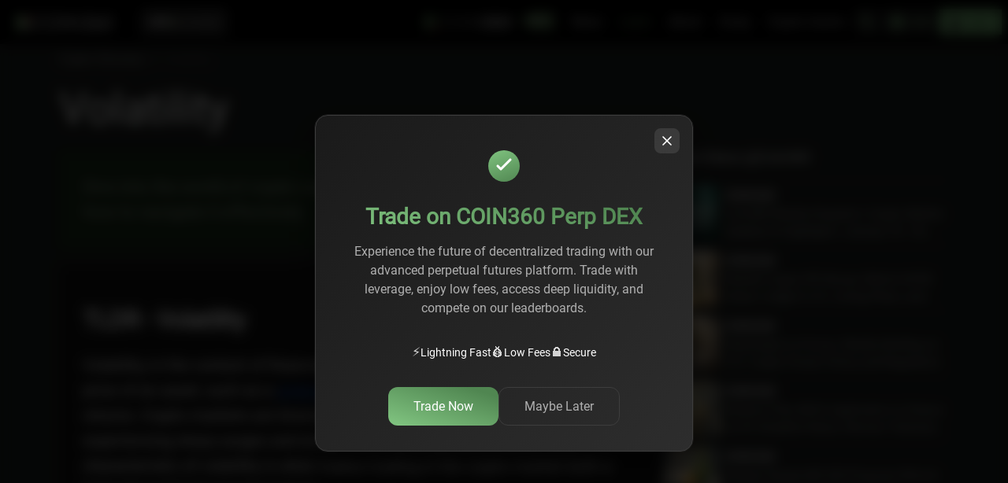

--- FILE ---
content_type: text/html; charset=utf-8
request_url: https://coin360.com/glossary/volatility
body_size: 6333
content:
<!DOCTYPE html><html lang="en"><head><meta charSet="utf-8"/><meta name="viewport" content="width=device-width"/><style>
                    @media only screen and (min-width: 0px) and (min-height: 0px) {
                      div[id^=&quot;wrapper-sevio-9ad182de-b462-428c-b5b0-9b4962b113f7&quot;] {
                        width: 320px;
                        height: 100px;
                        margin: 0 auto;
                      }
                    }
                    @media only screen and (min-width: 728px) and (min-height: 0px) {
                      div[id^=&quot;wrapper-sevio-9ad182de-b462-428c-b5b0-9b4962b113f7&quot;] {
                        width: 728px;
                        height: 90px;
                        margin: 0 auto;
                      }
                    }
                    @media only screen and (min-width: 970px) and (min-height: 0px) {
                      div[id^=&quot;wrapper-sevio-9ad182de-b462-428c-b5b0-9b4962b113f7&quot;] {
                        width: 970px;
                        height: 90px;
                        margin: 0 auto;
                      }
                    }
                  </style><link rel="shortcut icon" href="/favicon.ico" type="image/x-icon"/><link rel="icon" href="/favicon.ico" type="image/x-icon"/><title>Understanding Volatility in Crypto Trading | Coin360</title><link rel="canonical" href="https://coin360.com/glossary/volatility"/><meta name="description" content="Explore the concept of volatility in crypto markets. Learn about implied and stock volatility, the volatility index, and the impact of high volatility."/><meta name="image" content="https://coin360.com/assets/share/index.png"/><meta property="og:title" content="Understanding Volatility in Crypto Trading | Coin360"/><meta property="og:url" content="https://coin360.comhttps://coin360.com/glossary/volatility"/><meta property="og:image" content="https://coin360.com/assets/share/index.png"/><meta property="og:image:type" content="image/png"/><meta property="og:image:width" content="600"/><meta property="og:image:height" content="315"/><meta property="og:site_name" content="COIN360"/><meta property="og:description" content="Explore the concept of volatility in crypto markets. Learn about implied and stock volatility, the volatility index, and the impact of high volatility."/><meta property="og:type" content="website"/><meta name="twitter:card" content="summary_large_image"/><meta name="twitter:title" content="Understanding Volatility in Crypto Trading | Coin360"/><meta name="twitter:site" content="@COIN360com"/><meta name="twitter:description" content="Explore the concept of volatility in crypto markets. Learn about implied and stock volatility, the volatility index, and the impact of high volatility."/><meta name="twitter:image" content="https://coin360.com/assets/share/index.png"/><meta name="keywords" content="volatility, crypto market, implied volatility, stock volatility, Volatility Index, high volatility, trading, risk, returns, market size, geopolitical events, regulatory news, technological advancements, market manipulation, macroeconomic indicators, price fluctuations, CBOE, S&amp;P 500 index options, price swing"/><meta name="robots" content="index, follow"/><script type="application/ld+json">{"@context":"https://schema.org","@type":"WebPage","name":"Understanding Volatility in Crypto Trading | Coin360","description":"Explore the concept of volatility in crypto markets. Learn about implied and stock volatility, the volatility index, and the impact of high volatility.","url":"https://coin360.com/glossary/volatility","image":"https://coin360.com/assets/share/index.png","sameAs":["https://www.reddit.com/r/Coin360","https://twitter.com/coin360com","https://www.facebook.com/Coin360com/","https://t.me/COIN360com","https://mt.linkedin.com/company/coin360","https://www.tiktok.com/@coin360com?lang=en","https://www.youtube.com/@COIN-li4tr/about"]}</script><meta name="next-head-count" content="26"/><link rel="preload" href="/assets/fonts/IBMPlexSans.woff2" as="font" type="font/woff2" crossorigin="anonymous"/><link rel="preload" href="/assets/fonts/IBMPlexSans.woff" as="font" type="font/woff" crossorigin="anonymous"/><link rel="preload" href="/assets/fonts/Roboto-Regular.woff2" as="font" type="font/woff2" crossorigin="anonymous"/><link rel="preload" href="/assets/fonts/Roboto-Regular.woff" as="font" type="font/woff" crossorigin="anonymous"/><link rel="preload" href="/assets/fonts/Roboto-Light.woff2" as="font" type="font/woff2" crossorigin="anonymous"/><link rel="preload" href="/assets/fonts/Roboto-Light.woff" as="font" type="font/woff" crossorigin="anonymous"/><script src="https://terminal.jup.ag/main-v2.js" data-preload="true"></script><script src="https://pagead2.googlesyndication.com/pagead/js/adsbygoogle.js?client=ca-pub-9583399089705132" crossorigin="anonymous" async=""></script><script type="text/javascript" src="//script.crazyegg.com/pages/scripts/0123/9485.js" async=""></script><script id="adButlerScripts" data-nscript="beforeInteractive">
  if (!window.AdButler) {
    (function() {
      var s = document.createElement("script");
      s.async = true;
      s.type = "text/javascript";
      s.src = 'https://servedbyadbutler.com/app.js';
      s.onload = function() { window.canShowAd = true }
      s.onerror = function() { window.canShowAd = false }
      var n = document.getElementsByTagName("script")[0];
      n.parentNode.insertBefore(s, n);
    }());
  }
  var AdButler = AdButler || {};
  AdButler.ads = AdButler.ads || [];
  var abkw = window.abkw || '';

  fetch('https://api.ipify.org?format=json')
      .then(res => res.json())
      .then(res => { window.userIP = res.ip })
</script><link rel="preload" href="/_next/static/css/8c451da818a71178.css" as="style"/><link rel="stylesheet" href="/_next/static/css/8c451da818a71178.css" data-n-g=""/><link rel="preload" href="/_next/static/css/379424f9dd681303.css" as="style"/><link rel="stylesheet" href="/_next/static/css/379424f9dd681303.css" data-n-p=""/><link rel="preload" href="/_next/static/css/cb0a69c3ee2b2ae7.css" as="style"/><link rel="stylesheet" href="/_next/static/css/cb0a69c3ee2b2ae7.css" data-n-p=""/><noscript data-n-css=""></noscript><script defer="" nomodule="" src="/_next/static/chunks/polyfills-c67a75d1b6f99dc8.js"></script><script src="/_next/static/chunks/webpack-012d2dabf247bbbf.js" defer=""></script><script src="/_next/static/chunks/framework-ce84985cd166733a.js" defer=""></script><script src="/_next/static/chunks/main-e35a7570b9ae27a7.js" defer=""></script><script src="/_next/static/chunks/pages/_app-afb1fe134c04ddee.js" defer=""></script><script src="/_next/static/chunks/3219-3636359f9aa476e5.js" defer=""></script><script src="/_next/static/chunks/4245-edf82ab2951a0e40.js" defer=""></script><script src="/_next/static/chunks/3182-b3c8a1f3a957270c.js" defer=""></script><script src="/_next/static/chunks/5174-17b4e7adc7a0929e.js" defer=""></script><script src="/_next/static/chunks/pages/glossary/%5Bslug%5D-44fc442115633b6d.js" defer=""></script><script src="/_next/static/K0hwLQ4n2jnNHPo_XMBj-/_buildManifest.js" defer=""></script><script src="/_next/static/K0hwLQ4n2jnNHPo_XMBj-/_ssgManifest.js" defer=""></script></head><body><div id="__next"><div data-overlay-container="true" id="overlay-provider"><noscript><iframe src="https://www.googletagmanager.com/ns.html?id=GTM-W2NN42B" height="0" width="0" style="display:none;visibility:hidden"></iframe></noscript><div class="riVubs"><header class="vbVbeM"><div class="Bwieq8"><a class="XDCm2r" rel="noopener" href="/"><img alt="cryptocurrency widget, price, heatmap" loading="lazy" width="124" height="18" decoding="async" data-nimg="1" class="_7FNuP_" style="color:transparent" src="/assets/logo.svg"/></a><div class="WAIYuU"><div class="GmvQ1D"><img alt="arrow" loading="lazy" width="12" height="7" decoding="async" data-nimg="1" class="ZWWQS9" style="color:transparent" src="/assets/icons/icon-arrow-down.svg"/></div></div></div><div class="N1hItT"><div class="J5tv5Y"><div class="yN12Ef unselectable je9k4K unselectable"><div class="VDxFh3"><input class="pKPJ9U" placeholder="Search..." value=""/></div></div><div class="wlRhUG"><img alt="Burger icon" loading="lazy" width="32" height="32" decoding="async" data-nimg="1" style="color:transparent" src="/assets/icons/icon-burger.svg"/></div></div></div></header><header><section class="yu8ezH _5mOEdM"><div class="_1alN2g"><div class="e22vkR "><a class="XDCm2r _6jmUY_" rel="noopener" href="/"><img alt="cryptocurrency widget, price, heatmap" loading="lazy" width="124" height="18" decoding="async" data-nimg="1" class="_7FNuP_" style="color:transparent" src="/assets/logo.svg"/></a></div><button class="J1_d8e" type="button" aria-label="Go to Dex Coin360"><span class="_3ofGcO">Dex</span><div class="eCn2_e"><img alt="Coin360" loading="lazy" width="60" height="9" decoding="async" data-nimg="1" class="_0mI3t6" style="color:transparent" src="/assets/logo.svg"/></div></button></div><div class="rfi0ro"><div class="PBWqfu"><a class="R0PFLx" href="https://beta.coin360.com/"><div class="MPWo15"><img alt="newlogo" loading="lazy" width="120" height="20" decoding="async" data-nimg="1" style="color:transparent" src="/assets/new-logo.svg"/><span class="W_ygz3">BETA</span></div></a><div class="i_9sTu"><span class="R0PFLx"><a href="/news">News</a></span><div class="twZHr_"><a class="AodY_P" href="/news">News</a><a class="AodY_P" href="/newsletter">Newsletter</a></div></div><div class="i_9sTu"><span class="R0PFLx hLS6eg"><a href="/learn">Learn</a></span><div class="twZHr_"><a class="AodY_P" href="/learn">How To</a><a class="AodY_P" href="/glossary">Crypto Glossary</a><a class="AodY_P" href="/list">Top Lists</a><a class="AodY_P" href="/review">Reviews</a></div></div><div class="i_9sTu"><span class="R0PFLx"><a href="/about/generalinfo">About</a></span><div class="twZHr_"><a class="AodY_P" href="/about/generalinfo">About Coin360</a><a class="AodY_P" href="/author">Authors</a><a class="AodY_P" href="/about/widgets">Widgets</a><a class="AodY_P" href="/about/methodology">Methodology</a><a class="AodY_P" href="/partner">Partners</a></div></div><a class="R0PFLx" href="/swap"><div class="MPWo15">Swap</div></a><a class="R0PFLx" href="https://coin360.com/casino"><div class="MPWo15">Crypto Casino</div></a></div><div class="T02OkW"><div class="xLx56p"><div class="ICkDPt"><img alt="Information" loading="lazy" width="18" height="18" decoding="async" data-nimg="1" style="color:transparent" src="/assets/icons/icon-search-green.svg"/></div></div><span class="rt5y6f"><img alt="world" loading="lazy" width="22" height="22" decoding="async" data-nimg="1" style="color:transparent" src="/assets/icons/icon-world.svg"/>USD</span><div style="width:50;height:50;background-color:#000"></div></div></div></section></header><section class="MSodDl MapPage MRwCU_"><div class="JrqGrS"><div class="kA_Wgb"><div class="ynrJnW mrF0bO"><div class="BhnL2K"><div class="OPtmxa"><div class="mxmA_6 FKOl98"><div class="GqQ26z"><span><a class="NfuTnz" href="/glossary">Crypto Glossary</a><span class="rV7Q_y">/</span></span><span class="NfuTnz zXRMFb">Volatility</span></div></div><h1 class="SzeLmN">Volatility</h1></div><article class="DkAUAV"><div class="HQUdbw">Dive into the world of crypto volatility. Understand its types, impact, and how to navigate it effectively.</div><div class="lhCHNM"><div><h2><span style="background-color:transparent;color:#ffffff;"><strong>TLDR - Volatility</strong></span></h2><p><span style="background-color:transparent;color:#ffffff;">Volatility, in the context of financial markets, refers to the rate at which the price of an asset, such as a&nbsp;</span><a href="https://coin360.com/"><span style="background-color:transparent;color:#1155cc;"><u>cryptocurrency</u></span></a><span style="background-color:transparent;color:#ffffff;">, increases or decreases for a set of returns. Crypto markets are known for their high volatility, with prices often experiencing sharp surges and drops within short periods of time. This characteristic of volatility is what makes trading in the crypto market both a high-risk and high-reward venture.</span></p><p><span style="background-color:transparent;color:#ffffff;"><strong>In this discussion, we will:</strong></span></p><ul><li><span style="background-color:transparent;color:#ffffff;">Understand the concept of volatility and its implications in the crypto market.</span></li><li><span style="background-color:transparent;color:#ffffff;">Explore the factors that contribute to volatility.</span></li><li><span style="background-color:transparent;color:#ffffff;">Delve into the different types of volatility, including implied and stock volatility.</span></li><li><span style="background-color:transparent;color:#ffffff;">Discuss the volatility index and its significance.</span></li><li><span style="background-color:transparent;color:#ffffff;">Examine the concept of high volatility and its impact on a stock.</span></li><li><span style="background-color:transparent;color:#ffffff;">Wrap up with a conclusion on the importance of understanding and managing volatility in the crypto market.</span></li><li><span style="background-color:transparent;color:#ffffff;">Answer some frequently asked questions about volatility.</span></li></ul><hr><h2><span style="background-color:transparent;color:#ffffff;"><strong>I. Understanding Volatility</strong></span></h2><p><span style="background-color:transparent;color:#ffffff;">Volatility is a statistical measure of the dispersion of returns for a given security or market index. In the world of cryptocurrencies, volatility refers to the rate at which the price of a crypto asset increases or decreases for a set of returns. Crypto markets are notably volatile, with prices often experiencing sharp surges and drops within short periods of time.</span></p><p><span style="background-color:transparent;color:#ffffff;">Volatility is typically measured through the standard deviation from the annualized returns of an asset over a specific period of time. The higher the volatility, the riskier the investment in that asset is considered to be. This is because high volatility means that an asset's price can change dramatically in a very short time, making it possible for investors to experience significant gains or losses.</span></p><hr><h2><span style="background-color:transparent;color:#ffffff;"><strong>II. Factors Contributing to Volatility</strong></span></h2><p><span style="background-color:transparent;color:#ffffff;">The volatility of crypto markets is influenced by a variety of factors. One key factor is the size of the market. Generally, the more volume required to move a mature market, the lower its volatility. This is why smaller, emerging markets, like the crypto market, tend to be more volatile.</span></p><p><span style="background-color:transparent;color:#ffffff;">Other factors contributing to volatility include geopolitical events, regulatory news, technological advancements, market manipulation, and changes in macroeconomic indicators. These factors can lead to sudden and significant changes in demand and supply, causing the price of crypto assets to fluctuate rapidly.</span></p><hr><h2><span style="background-color:transparent;color:#ffffff;"><strong>III. Types of Volatility: Implied and Stock Volatility</strong></span></h2><p><span style="background-color:transparent;color:#ffffff;">There are different types of volatility that traders and investors should be aware of. Implied volatility refers to the market's forecast of a likely movement in a security's price. It is often used to price&nbsp;</span><a href="https://coin360.com/glossary/options-contracts"><span style="background-color:transparent;color:#1155cc;"><u>options</u></span></a><span style="background-color:transparent;color:#ffffff;"> contracts. In contrast, stock volatility refers to the fluctuations in the price of a stock. High stock volatility often indicates a higher risk and potential for significant returns.</span></p><hr><h2><span style="background-color:transparent;color:#ffffff;"><strong>IV. The Volatility Index</strong></span></h2><p><span style="background-color:transparent;color:#ffffff;">The Volatility Index, often referred to as the "fear gauge," is an index created by the Chicago Board Options Exchange (CBOE). It provides a measure of market risk and investors' sentiments. It is calculated by taking the weighted average of the implied volatility of S&amp;P 500 index options. A high value corresponds to a more volatile market and therefore, more costly options, which can be used to defray risk.</span></p><hr><h2><span style="background-color:transparent;color:#ffffff;"><strong>V. High Volatility and Its Impact on a Stock</strong></span></h2><p><span style="background-color:transparent;color:#ffffff;">High volatility in a stock implies a greater price swing. While this can mean potential for significant returns, it also comes with a higher risk. For traders, high volatility can provide more opportunities to trade compared to a slower market. However, it also means that prices can change rapidly in a very short time, which can lead to significant losses if not managed properly.</span></p><hr><h2><span style="background-color:transparent;color:#ffffff;"><strong>Conclusion</strong></span></h2><p><span style="background-color:transparent;color:#ffffff;">Volatility is a crucial aspect of the crypto market, contributing to its allure and its risk. Understanding volatility, its types, and its impact can help traders and investors navigate the crypto market more effectively. While high volatility can offer more trading opportunities, it also comes with increased risk. Therefore, a deep understanding and effective management of volatility are key to successful trading in the crypto market.</span></p><hr><h2><span style="background-color:transparent;color:#ffffff;"><strong>FAQ about Volatility</strong></span></h2><h3><span style="background-color:transparent;color:#ffffff;"><strong>1. What causes high volatility in the crypto market?</strong></span></h3><p><span style="background-color:transparent;color:#ffffff;">High volatility in the crypto market can be caused by a variety of factors including geopolitical events, regulatory news, technological advancements, market manipulation, and changes in macroeconomic indicators.</span></p><h3><span style="background-color:transparent;color:#ffffff;"><strong>2. What is implied volatility?</strong></span></h3><p><span style="background-color:transparent;color:#ffffff;">Implied volatility refers to the market's forecast of a likely movement in a security's price. It is often used to price options contracts.</span></p><h3><span style="background-color:transparent;color:#ffffff;"><strong>3. How is the Volatility Index calculated?</strong></span></h3><p><span style="background-color:transparent;color:#ffffff;">The Volatility Index is calculated by taking the weighted average of the implied volatility of S&amp;P 500 index options.</span></p><h3><span style="background-color:transparent;color:#ffffff;"><strong>4. What does high stock volatility indicate?</strong></span></h3><p><span style="background-color:transparent;color:#ffffff;">High stock volatility often indicates a higher risk and potential for significant returns.</span></p><h3><span style="background-color:transparent;color:#ffffff;"><strong>5. How does high volatility affect trading?</strong></span></h3><p><span style="background-color:transparent;color:#ffffff;">High volatility can provide more opportunities to trade compared to a slower market. However, it also means that prices can change rapidly in a very short time, which can lead to significant losses if not managed properly.</span></p></div></div></article></div><div class="p2j5pN"></div></div></div></div><div class="_4RsGJ7"><div class="YBxxIj"><div class="Z_Dpk6 Ez8e4H"><a class="XDCm2r" rel="noopener" href="/"><img alt="cryptocurrency widget, price, heatmap" loading="lazy" width="124" height="18" decoding="async" data-nimg="1" class="_7FNuP_" style="color:transparent" src="/assets/logo.svg"/></a></div><div class="Z_Dpk6 vo32SX"><div class="nT1YxW"><a href="/cdn-cgi/l/email-protection#f199949d9d9eb1929e989fc2c7c1df929e9c"><span class="__cf_email__" data-cfemail="9ef6fbf2f2f1defdf1f7f0ada8aeb0fdf1f3">[email&#160;protected]</span></a></div><div class="CqS9Zj transparentBackground"><a target="_blank" rel="noopener noreferrer nofollow" href="/cdn-cgi/l/email-protection#573f323b3b381734383e396461677934383a" class="aI0YZC UjGv4U"><img alt="Telegram icon" loading="lazy" width="20" height="16" decoding="async" data-nimg="1" style="color:transparent" src="/assets/social/icon-mail.svg"/></a><a target="_blank" rel="noopener noreferrer nofollow" href="https://t.me/COIN360Channel" class="aI0YZC"><img alt="Telegram icon" loading="lazy" width="20" height="16" decoding="async" data-nimg="1" style="color:transparent" src="/assets/social/icon-telegram.svg"/></a><a target="_blank" rel="noopener noreferrer nofollow" href="https://twitter.com/coin360com" class="aI0YZC"><img alt="Twitter icon" loading="lazy" width="20" height="16" decoding="async" data-nimg="1" style="color:transparent" src="/assets/social/icon-twitter.svg"/></a></div></div><div class="Z_Dpk6 jd_DJR"></div><div class="Z_Dpk6 VSAKuG"><div class="cuJfXz">v <!-- -->5.10.1</div></div><div class="Z_Dpk6 LuJQ_j"><div class="FSCVtD">© <span class="_5sComL">2017 - </span>2026 COIN360.com. All Rights Reserved.</div></div></div></div></section></div><div style="position:fixed;z-index:9999;top:16px;left:16px;right:16px;bottom:16px;pointer-events:none"></div></div></div><script data-cfasync="false" src="/cdn-cgi/scripts/5c5dd728/cloudflare-static/email-decode.min.js"></script><script id="__NEXT_DATA__" type="application/json">{"props":{"pageProps":{"currentEntityByLocation":"coin","slug":"volatility","fallback":{"#slug:\"volatility\",key:\"glossaryIndex\",":{"title":"Volatility","shortPreview":"Dive into the world of crypto volatility. Understand its types, impact, and how to navigate it effectively.","content":"\u003ch2\u003e\u003cspan style=\"background-color:transparent;color:#ffffff;\"\u003e\u003cstrong\u003eTLDR - Volatility\u003c/strong\u003e\u003c/span\u003e\u003c/h2\u003e\u003cp\u003e\u003cspan style=\"background-color:transparent;color:#ffffff;\"\u003eVolatility, in the context of financial markets, refers to the rate at which the price of an asset, such as a\u0026nbsp;\u003c/span\u003e\u003ca href=\"https://coin360.com/\"\u003e\u003cspan style=\"background-color:transparent;color:#1155cc;\"\u003e\u003cu\u003ecryptocurrency\u003c/u\u003e\u003c/span\u003e\u003c/a\u003e\u003cspan style=\"background-color:transparent;color:#ffffff;\"\u003e, increases or decreases for a set of returns. Crypto markets are known for their high volatility, with prices often experiencing sharp surges and drops within short periods of time. This characteristic of volatility is what makes trading in the crypto market both a high-risk and high-reward venture.\u003c/span\u003e\u003c/p\u003e\u003cp\u003e\u003cspan style=\"background-color:transparent;color:#ffffff;\"\u003e\u003cstrong\u003eIn this discussion, we will:\u003c/strong\u003e\u003c/span\u003e\u003c/p\u003e\u003cul\u003e\u003cli\u003e\u003cspan style=\"background-color:transparent;color:#ffffff;\"\u003eUnderstand the concept of volatility and its implications in the crypto market.\u003c/span\u003e\u003c/li\u003e\u003cli\u003e\u003cspan style=\"background-color:transparent;color:#ffffff;\"\u003eExplore the factors that contribute to volatility.\u003c/span\u003e\u003c/li\u003e\u003cli\u003e\u003cspan style=\"background-color:transparent;color:#ffffff;\"\u003eDelve into the different types of volatility, including implied and stock volatility.\u003c/span\u003e\u003c/li\u003e\u003cli\u003e\u003cspan style=\"background-color:transparent;color:#ffffff;\"\u003eDiscuss the volatility index and its significance.\u003c/span\u003e\u003c/li\u003e\u003cli\u003e\u003cspan style=\"background-color:transparent;color:#ffffff;\"\u003eExamine the concept of high volatility and its impact on a stock.\u003c/span\u003e\u003c/li\u003e\u003cli\u003e\u003cspan style=\"background-color:transparent;color:#ffffff;\"\u003eWrap up with a conclusion on the importance of understanding and managing volatility in the crypto market.\u003c/span\u003e\u003c/li\u003e\u003cli\u003e\u003cspan style=\"background-color:transparent;color:#ffffff;\"\u003eAnswer some frequently asked questions about volatility.\u003c/span\u003e\u003c/li\u003e\u003c/ul\u003e\u003chr\u003e\u003ch2\u003e\u003cspan style=\"background-color:transparent;color:#ffffff;\"\u003e\u003cstrong\u003eI. Understanding Volatility\u003c/strong\u003e\u003c/span\u003e\u003c/h2\u003e\u003cp\u003e\u003cspan style=\"background-color:transparent;color:#ffffff;\"\u003eVolatility is a statistical measure of the dispersion of returns for a given security or market index. In the world of cryptocurrencies, volatility refers to the rate at which the price of a crypto asset increases or decreases for a set of returns. Crypto markets are notably volatile, with prices often experiencing sharp surges and drops within short periods of time.\u003c/span\u003e\u003c/p\u003e\u003cp\u003e\u003cspan style=\"background-color:transparent;color:#ffffff;\"\u003eVolatility is typically measured through the standard deviation from the annualized returns of an asset over a specific period of time. The higher the volatility, the riskier the investment in that asset is considered to be. This is because high volatility means that an asset's price can change dramatically in a very short time, making it possible for investors to experience significant gains or losses.\u003c/span\u003e\u003c/p\u003e\u003chr\u003e\u003ch2\u003e\u003cspan style=\"background-color:transparent;color:#ffffff;\"\u003e\u003cstrong\u003eII. Factors Contributing to Volatility\u003c/strong\u003e\u003c/span\u003e\u003c/h2\u003e\u003cp\u003e\u003cspan style=\"background-color:transparent;color:#ffffff;\"\u003eThe volatility of crypto markets is influenced by a variety of factors. One key factor is the size of the market. Generally, the more volume required to move a mature market, the lower its volatility. This is why smaller, emerging markets, like the crypto market, tend to be more volatile.\u003c/span\u003e\u003c/p\u003e\u003cp\u003e\u003cspan style=\"background-color:transparent;color:#ffffff;\"\u003eOther factors contributing to volatility include geopolitical events, regulatory news, technological advancements, market manipulation, and changes in macroeconomic indicators. These factors can lead to sudden and significant changes in demand and supply, causing the price of crypto assets to fluctuate rapidly.\u003c/span\u003e\u003c/p\u003e\u003chr\u003e\u003ch2\u003e\u003cspan style=\"background-color:transparent;color:#ffffff;\"\u003e\u003cstrong\u003eIII. Types of Volatility: Implied and Stock Volatility\u003c/strong\u003e\u003c/span\u003e\u003c/h2\u003e\u003cp\u003e\u003cspan style=\"background-color:transparent;color:#ffffff;\"\u003eThere are different types of volatility that traders and investors should be aware of. Implied volatility refers to the market's forecast of a likely movement in a security's price. It is often used to price\u0026nbsp;\u003c/span\u003e\u003ca href=\"https://coin360.com/glossary/options-contracts\"\u003e\u003cspan style=\"background-color:transparent;color:#1155cc;\"\u003e\u003cu\u003eoptions\u003c/u\u003e\u003c/span\u003e\u003c/a\u003e\u003cspan style=\"background-color:transparent;color:#ffffff;\"\u003e contracts. In contrast, stock volatility refers to the fluctuations in the price of a stock. High stock volatility often indicates a higher risk and potential for significant returns.\u003c/span\u003e\u003c/p\u003e\u003chr\u003e\u003ch2\u003e\u003cspan style=\"background-color:transparent;color:#ffffff;\"\u003e\u003cstrong\u003eIV. The Volatility Index\u003c/strong\u003e\u003c/span\u003e\u003c/h2\u003e\u003cp\u003e\u003cspan style=\"background-color:transparent;color:#ffffff;\"\u003eThe Volatility Index, often referred to as the \"fear gauge,\" is an index created by the Chicago Board Options Exchange (CBOE). It provides a measure of market risk and investors' sentiments. It is calculated by taking the weighted average of the implied volatility of S\u0026amp;P 500 index options. A high value corresponds to a more volatile market and therefore, more costly options, which can be used to defray risk.\u003c/span\u003e\u003c/p\u003e\u003chr\u003e\u003ch2\u003e\u003cspan style=\"background-color:transparent;color:#ffffff;\"\u003e\u003cstrong\u003eV. High Volatility and Its Impact on a Stock\u003c/strong\u003e\u003c/span\u003e\u003c/h2\u003e\u003cp\u003e\u003cspan style=\"background-color:transparent;color:#ffffff;\"\u003eHigh volatility in a stock implies a greater price swing. While this can mean potential for significant returns, it also comes with a higher risk. For traders, high volatility can provide more opportunities to trade compared to a slower market. However, it also means that prices can change rapidly in a very short time, which can lead to significant losses if not managed properly.\u003c/span\u003e\u003c/p\u003e\u003chr\u003e\u003ch2\u003e\u003cspan style=\"background-color:transparent;color:#ffffff;\"\u003e\u003cstrong\u003eConclusion\u003c/strong\u003e\u003c/span\u003e\u003c/h2\u003e\u003cp\u003e\u003cspan style=\"background-color:transparent;color:#ffffff;\"\u003eVolatility is a crucial aspect of the crypto market, contributing to its allure and its risk. Understanding volatility, its types, and its impact can help traders and investors navigate the crypto market more effectively. While high volatility can offer more trading opportunities, it also comes with increased risk. Therefore, a deep understanding and effective management of volatility are key to successful trading in the crypto market.\u003c/span\u003e\u003c/p\u003e\u003chr\u003e\u003ch2\u003e\u003cspan style=\"background-color:transparent;color:#ffffff;\"\u003e\u003cstrong\u003eFAQ about Volatility\u003c/strong\u003e\u003c/span\u003e\u003c/h2\u003e\u003ch3\u003e\u003cspan style=\"background-color:transparent;color:#ffffff;\"\u003e\u003cstrong\u003e1. What causes high volatility in the crypto market?\u003c/strong\u003e\u003c/span\u003e\u003c/h3\u003e\u003cp\u003e\u003cspan style=\"background-color:transparent;color:#ffffff;\"\u003eHigh volatility in the crypto market can be caused by a variety of factors including geopolitical events, regulatory news, technological advancements, market manipulation, and changes in macroeconomic indicators.\u003c/span\u003e\u003c/p\u003e\u003ch3\u003e\u003cspan style=\"background-color:transparent;color:#ffffff;\"\u003e\u003cstrong\u003e2. What is implied volatility?\u003c/strong\u003e\u003c/span\u003e\u003c/h3\u003e\u003cp\u003e\u003cspan style=\"background-color:transparent;color:#ffffff;\"\u003eImplied volatility refers to the market's forecast of a likely movement in a security's price. It is often used to price options contracts.\u003c/span\u003e\u003c/p\u003e\u003ch3\u003e\u003cspan style=\"background-color:transparent;color:#ffffff;\"\u003e\u003cstrong\u003e3. How is the Volatility Index calculated?\u003c/strong\u003e\u003c/span\u003e\u003c/h3\u003e\u003cp\u003e\u003cspan style=\"background-color:transparent;color:#ffffff;\"\u003eThe Volatility Index is calculated by taking the weighted average of the implied volatility of S\u0026amp;P 500 index options.\u003c/span\u003e\u003c/p\u003e\u003ch3\u003e\u003cspan style=\"background-color:transparent;color:#ffffff;\"\u003e\u003cstrong\u003e4. What does high stock volatility indicate?\u003c/strong\u003e\u003c/span\u003e\u003c/h3\u003e\u003cp\u003e\u003cspan style=\"background-color:transparent;color:#ffffff;\"\u003eHigh stock volatility often indicates a higher risk and potential for significant returns.\u003c/span\u003e\u003c/p\u003e\u003ch3\u003e\u003cspan style=\"background-color:transparent;color:#ffffff;\"\u003e\u003cstrong\u003e5. How does high volatility affect trading?\u003c/strong\u003e\u003c/span\u003e\u003c/h3\u003e\u003cp\u003e\u003cspan style=\"background-color:transparent;color:#ffffff;\"\u003eHigh volatility can provide more opportunities to trade compared to a slower market. However, it also means that prices can change rapidly in a very short time, which can lead to significant losses if not managed properly.\u003c/span\u003e\u003c/p\u003e","slug":"volatility","createdAt":"2023-01-19T11:00:49.112Z","updatedAt":"2023-08-04T09:31:56.009Z","publishedAt":"2023-01-19T11:54:30.929Z","seo":{"id":3043,"metaTitle":"Understanding Volatility in Crypto Trading | Coin360","metaDescription":"Explore the concept of volatility in crypto markets. Learn about implied and stock volatility, the volatility index, and the impact of high volatility.","keywords":"volatility, crypto market, implied volatility, stock volatility, Volatility Index, high volatility, trading, risk, returns, market size, geopolitical events, regulatory news, technological advancements, market manipulation, macroeconomic indicators, price fluctuations, CBOE, S\u0026P 500 index options, price swing","metaRobots":"index, follow"}}}},"__N_SSP":true},"page":"/glossary/[slug]","query":{"slug":"volatility"},"buildId":"K0hwLQ4n2jnNHPo_XMBj-","isFallback":false,"gssp":true,"appGip":true,"scriptLoader":[]}</script><script defer src="https://static.cloudflareinsights.com/beacon.min.js/vcd15cbe7772f49c399c6a5babf22c1241717689176015" integrity="sha512-ZpsOmlRQV6y907TI0dKBHq9Md29nnaEIPlkf84rnaERnq6zvWvPUqr2ft8M1aS28oN72PdrCzSjY4U6VaAw1EQ==" data-cf-beacon='{"version":"2024.11.0","token":"61587698eb784001a63ffea33568020b","server_timing":{"name":{"cfCacheStatus":true,"cfEdge":true,"cfExtPri":true,"cfL4":true,"cfOrigin":true,"cfSpeedBrain":true},"location_startswith":null}}' crossorigin="anonymous"></script>
</body></html>

--- FILE ---
content_type: text/html; charset=utf-8
request_url: https://www.google.com/recaptcha/api2/aframe
body_size: 268
content:
<!DOCTYPE HTML><html><head><meta http-equiv="content-type" content="text/html; charset=UTF-8"></head><body><script nonce="z3uZTpF_B3fGjgsmd-i69A">/** Anti-fraud and anti-abuse applications only. See google.com/recaptcha */ try{var clients={'sodar':'https://pagead2.googlesyndication.com/pagead/sodar?'};window.addEventListener("message",function(a){try{if(a.source===window.parent){var b=JSON.parse(a.data);var c=clients[b['id']];if(c){var d=document.createElement('img');d.src=c+b['params']+'&rc='+(localStorage.getItem("rc::a")?sessionStorage.getItem("rc::b"):"");window.document.body.appendChild(d);sessionStorage.setItem("rc::e",parseInt(sessionStorage.getItem("rc::e")||0)+1);localStorage.setItem("rc::h",'1769402890128');}}}catch(b){}});window.parent.postMessage("_grecaptcha_ready", "*");}catch(b){}</script></body></html>

--- FILE ---
content_type: text/css; charset=UTF-8
request_url: https://coin360.com/_next/static/css/cb0a69c3ee2b2ae7.css
body_size: 886
content:
.mxmA_6{box-sizing:border-box}.mxmA_6 .GqQ26z{display:flex;color:hsla(0,0%,100%,.6);font-size:var(--text-regular);line-height:19px}.mxmA_6 .GqQ26z .NfuTnz a{overflow:hidden;color:hsla(0,0%,100%,.6);text-decoration:none;text-overflow:ellipsis}.mxmA_6 .GqQ26z .NfuTnz a:hover{color:#727372}.mxmA_6 .GqQ26z .zXRMFb,.mxmA_6 .GqQ26z .zXRMFb:hover{color:hsla(0,0%,100%,.2)}.mxmA_6 .GqQ26z .rV7Q_y{margin-right:10px;margin-left:10px}.RgOWlt{display:flex;align-items:center;padding-top:5px;padding-bottom:5px;border-top:1px solid var(--color-surface-700)}.JUAD6W{flex:1 1;margin-left:5px}.NTCSGs{background-color:var(--color-surface-600);border-radius:var(--radius-md)}.xk9VHp{margin:2px;font-size:var(--text-regular);overflow:hidden;text-overflow:ellipsis;-webkit-box-orient:vertical;-webkit-line-clamp:2;display:-webkit-box;line-clamp:2}._1NL9z4{margin:0 0 var(--space-40) 0;font-size:18px}._0_W3YO{display:flex;justify-content:center;width:100%;margin-top:var(--space-40);padding:var(--space-25);color:var(--color-brand-primary);font-size:var(--text-lead);border:1px solid var(--color-surface-400);border-radius:var(--radius-md)}.F_sq3p{display:flex;flex-direction:column;width:1170px;height:274px;margin:40px 0;padding:30px;background:#121212}@media(max-width:1024px){.F_sq3p{width:767px}}@media(max-width:768px){.F_sq3p{width:100%}}.PBLX22{display:flex;flex-direction:row;align-items:center;justify-content:space-between;margin-bottom:20px}.UObLbD{margin:0;color:#fff;font-size:28px;line-height:32px}._8ICRy5{display:inline-block;width:14px;height:14px;margin-left:4px;background:#d9d9d9;border-radius:50%;cursor:pointer;opacity:.2}._0ZVsn1{background:#84c47c;opacity:1}.XInRRv{display:flex;flex-direction:row;gap:20px;width:100%;overflow-x:auto;scrollbar-width:none}.XInRRv::-webkit-scrollbar{display:none}.OKjgaN{display:flex;justify-content:space-between;padding:10px 20px;color:var(--color-text-hi);font-size:var(--title-4);transition:color .3s ease}.S_ps8a{opacity:0;transition:opacity .3s ease}._0bDxYX{display:flex;flex-direction:column;min-width:47%;height:154px;background:#1d1f1e}._0bDxYX,._0bDxYX:hover{transition:background .3s ease}._0bDxYX:hover{background:#1a2d19;cursor:pointer}._0bDxYX:hover .OKjgaN{color:#84c37c;transition:color .3s ease}._0bDxYX:hover .S_ps8a{opacity:1;transition:opacity .3s ease}@media(max-width:768px){._0bDxYX{min-width:100%}}.fOwLuw{padding:0 20px 20px;color:#fff;font-size:var(--text-lead);opacity:.7}.kA_Wgb{width:100%;height:100%;background:#1d1f1e}.OPtmxa,.kA_Wgb{display:flex;flex-direction:column}@media(max-width:768px){.OPtmxa{margin-left:20px}}.ynrJnW{display:flex;gap:var(--space-60);min-height:1000px}@media(max-width:1024px){.ynrJnW{flex-direction:column}.ynrJnW h2{font-size:var(--title-5)}}.SzeLmN{margin:20px 0;color:#fff;font-weight:400;font-size:56px;line-height:120%}@media(max-width:1024px){.SzeLmN{margin-top:0;font-size:44px}}.BhnL2K{display:flex;flex-direction:column;width:767px}@media(max-width:768px){.BhnL2K{width:100vw}}.HQUdbw{min-height:124px;color:hsla(0,0%,100%,.5);font-size:22px;background:#1a2d19}.HQUdbw,.lhCHNM{gap:54px;width:100%;padding:30px;font-weight:400;line-height:32px}.lhCHNM{margin-top:20px;font-size:20px;background:#121212}@media(max-width:1024px){.lhCHNM{font-size:16px;line-height:22px}}.lhCHNM img{width:100%}.FKOl98{margin-top:10px}.DkAUAV{flex:1 1}.SYB_AY{position:-webkit-sticky;position:sticky;top:20px;width:100%}@media(max-width:1024px){.SYB_AY{width:100%}}@media(max-width:768px){.SYB_AY{padding:0 20px}}._7smudk{min-height:500px;margin-top:130px}@media(max-width:1024px){._7smudk{width:auto;margin-top:0}}.dDw0Pn{display:flex;gap:var(--space-60);align-items:center;justify-content:center}.p2j5pN{width:363px}@media(max-width:1024px){.p2j5pN{width:100%}}

--- FILE ---
content_type: text/css; charset=UTF-8
request_url: https://coin360.com/_next/static/css/379424f9dd681303.css
body_size: 13452
content:
.CqS9Zj{display:flex;flex-direction:row;align-items:stretch;background-color:#2a2b2b}.CqS9Zj .Mo3lyp{background-color:transparent}.CqS9Zj .aI0YZC{display:flex;align-items:center;justify-content:center;width:40px;background-color:#2a2b2b}.CqS9Zj .aI0YZC:not(:last-child){margin-right:2px}.CqS9Zj .aI0YZC:hover{background:#373838}.CqS9Zj .UjGv4U{display:none}@media(max-width:1024px){.CqS9Zj .UjGv4U{display:flex}}.XDCm2r a{display:flex;align-items:center;height:100%;text-decoration:none;cursor:pointer}.XDCm2r a:hover{color:inherit;text-decoration:none}._7FNuP_{position:relative;padding:0}.ggyIaR{height:10px;margin-left:5px}._4RsGJ7{position:relative;z-index:1;box-sizing:border-box;color:hsla(0,0%,100%,.5);line-height:normal;background:#2a2b2b}._4RsGJ7._aiO6S{padding-bottom:24px}._4RsGJ7 .YBxxIj{display:flex;flex-wrap:wrap;justify-content:space-between;box-sizing:border-box;padding:5px 16px}@media(min-width:1024px){._4RsGJ7 .YBxxIj{padding:0 16px}}._4RsGJ7 .Z_Dpk6{margin:8px 0}._4RsGJ7 .Z_Dpk6.Ez8e4H{display:flex;width:120px}._4RsGJ7 .Z_Dpk6.jd_DJR{width:40px;height:40px;margin:-1px -10px -1px 0!important}._4RsGJ7 .Z_Dpk6.vo32SX{display:flex;align-items:center;justify-content:flex-end;width:calc(100% - 150px)}._4RsGJ7 .Z_Dpk6.LuJQ_j{display:flex;align-items:center;width:calc(100% - 70px)}@media(min-width:768px){._4RsGJ7 .Z_Dpk6.Ez8e4H{order:1}._4RsGJ7 .Z_Dpk6.VSAKuG{order:2}._4RsGJ7 .Z_Dpk6.vo32SX{order:3;width:calc(100% - 216px);margin-right:12px}._4RsGJ7 .Z_Dpk6.vo32SX .FUg9BQ{justify-content:flex-end}._4RsGJ7 .Z_Dpk6.jd_DJR{order:4}._4RsGJ7 .Z_Dpk6.LuJQ_j{order:5;width:100%}}@media(min-width:1024px){._4RsGJ7 .Z_Dpk6.LuJQ_j{flex:1 1;order:3;width:auto;margin-left:16px}._4RsGJ7 .Z_Dpk6.vo32SX{display:flex;order:4;width:auto}._4RsGJ7 .Z_Dpk6.jd_DJR{order:5;margin:0 -10px 0 0!important}}._4RsGJ7 ._5sComL{display:none}@media(min-width:768px){._4RsGJ7 ._5sComL{display:inline}}._4RsGJ7 .nT1YxW{display:none;align-items:center;margin:0 24px 0 0}._4RsGJ7 .nT1YxW a{display:inline-block;color:#84c47c;font-size:14px;text-decoration:none}@media(min-width:1024px){._4RsGJ7 .nT1YxW{display:flex}}._4RsGJ7 .FSCVtD{font-size:11px}@media(min-width:768px){._4RsGJ7 .FSCVtD{font-size:13px}}@media(min-width:1024px){._4RsGJ7 .FSCVtD{font-size:14px}}._4RsGJ7 .cuJfXz{display:flex;align-items:center;justify-content:center;width:54px;height:16px;color:#9e9e9e;font-size:10px;background:#1d1f1e;border-radius:2px}@media(min-width:1024px){._4RsGJ7 .cuJfXz{width:74px;height:24px;margin-top:0!important;font-size:12px}}._4RsGJ7 ._2nhoCP{display:inline}._4RsGJ7 .RYfy0z{margin:0;padding:0;color:#84c47c;font-size:inherit;text-decoration:underline;background:none;border:none;cursor:pointer}._4RsGJ7 .RYfy0z:hover{color:#7ec17e}.HA3Csa{display:flex;align-items:center;justify-content:center;box-sizing:border-box;padding:0 11px;color:#dd7875;font-weight:400;font-size:14px;font-family:Roboto,Arial,Helvetica,sans-serif;white-space:nowrap;text-transform:capitalize;text-decoration:none;border-top:2px solid transparent;border-bottom:2px solid transparent}.HA3Csa:hover{background:#1d1f1e;border-bottom:2px solid #344035;cursor:pointer;opacity:.8}.HA3Csa.FOeCsO{justify-content:flex-start;height:52px;padding:0 21px;font-size:18px}._20GY0n{width:550px;height:462px;background-color:#313333;border:none;box-shadow:none}@media(max-width:576px){._20GY0n{width:100%}}.mFGni_{display:flex;flex-direction:column}.wOHE5_{border-bottom:1px solid hsla(0,0%,100%,.1)}.vkVyF2{justify-content:space-between;width:100%;padding:24px 0;font-weight:500;font-size:20px;line-height:24px;cursor:pointer;transition:.2s}._4aFdDw,.vkVyF2{border-bottom:1px solid hsla(0,0%,100%,.1)!important}._4aFdDw{height:1px;margin:12px 0}._7_dQKz{display:flex;flex-direction:column;justify-content:center;box-sizing:border-box;width:100%;overflow:hidden;text-transform:capitalize;text-decoration:none;background:transparent;border-bottom:none;cursor:pointer;transition:.2s}._7_dQKz,._7_dQKz:active{outline:none}._7_dQKz .wN7No0{display:flex;align-items:center;box-sizing:border-box;width:100%;padding:12px 0;color:#fff;font-weight:500;font-size:18px;line-height:24px;text-decoration:none;cursor:pointer;opacity:.6}._7_dQKz .YqXkHT{display:none;padding:12px 24px 24px}._7_dQKz .uivBd_{display:inline}._7_dQKz .z5dmzj{display:flex;align-items:center;justify-content:space-between;box-sizing:border-box;width:100%;padding:16px 0;font-weight:500;font-size:20px;line-height:24px;border-bottom:1px solid hsla(0,0%,100%,.1)}._7_dQKz .cILJ2B{transform:rotateX(180deg)}.xb7UsB{position:relative;display:flex;flex-direction:column;align-items:center;width:75%}._2zW6ux{width:100%;padding:8px 12px;color:#fff;font-size:14px;background-color:#2d2d2d;border:1px solid #444;border-radius:4px;outline:none}._2zW6ux:focus{border-color:#7ec17f}.mjG3xF{position:absolute;top:100%;right:0;left:0;z-index:1000;max-height:300px;overflow-y:auto;background-color:#1d1d1d;border:1px solid #444;border-radius:4px}.mjG3xF::-webkit-scrollbar{width:6px}.mjG3xF::-webkit-scrollbar-track{background:transparent}.mjG3xF::-webkit-scrollbar-thumb{background-color:#84c47c;border-radius:3px}.Zpc8YA{display:flex;align-items:center;padding:10px;cursor:pointer;transition:background-color .2s ease}.Zpc8YA:hover{background-color:#2b2b2b}.gyBKLm{background-color:#7ec17f}.cx4Hag{margin-right:8px}.A30PiC{display:flex;flex-direction:column;justify-content:center}._7Bx8C3{color:#fff;font-size:14px}.L5pIqc{color:#262626}.I39qQf{color:#aaa;font-size:12px}.EalPyx{color:#262626}.u1Aiq2{display:flex;flex:1 1;flex-direction:column;max-height:80vh;overflow-y:auto}.u1Aiq2::-webkit-scrollbar{width:6px}.u1Aiq2::-webkit-scrollbar-track{background-color:transparent}.u1Aiq2::-webkit-scrollbar-thumb{background-color:#84c47c;border-radius:3px}.Rkdb7j{display:flex;flex-flow:row wrap;gap:8px}@media(max-width:768px){.Rkdb7j{flex-direction:column}}.XHstHJ{display:flex;flex-flow:row wrap;gap:8px;margin-top:33px}.JNsKcc{display:flex;flex-direction:row;width:32%;padding:8px;background:#313333;border-radius:6px;cursor:pointer}.JNsKcc:hover{background:#3f4141}@media(max-width:768px){.JNsKcc{width:100%}}.oHuZEp,.oHuZEp:hover{background:#7ec17f}.dZ0U2O{width:32px;height:32px;margin-right:8px}.KKhv2j{display:flex;flex-direction:column;justify-content:space-between}.x5_G0c{color:#fff;font-weight:500;font-size:14px;line-height:14px;letter-spacing:-.01em}.eWJuHb{color:#262626}.ii87pa{color:#fff;font-weight:400;font-size:12px;line-height:14px;letter-spacing:-.01em;opacity:.5}.Ijg6bp{color:#262626}._0Xjfsb{margin-top:20px}.d44Czr{width:100%;margin:0!important}._5Q7f7k{display:flex;flex-direction:column;width:662px;height:630px;padding:var(--space-80);background:var(--gray-800);border-radius:var(--radius-6)}@media(max-width:768px){._5Q7f7k{width:100%;height:100%;padding:var(--space-40)}}.NqOwJR{margin-bottom:20px;color:var(--color-white);font-weight:400;font-size:var(--text-custom-22);line-height:22px;letter-spacing:-.01em}.CADl0n{display:flex;flex-direction:row;justify-content:space-between}@media(max-width:768px){.CADl0n{padding-top:var(--space-40);border-top:1px solid var(--color-function-danger)}}.HNYp9R{color:var(--color-surface-800);background:var(--color-function-success)}.BEJ2Sj{color:var(--color-white);background:var(--gray-600)}._4TdPYw{display:flex;align-items:center;justify-content:center;width:49%;height:var(--size-90);margin-top:15px;font-weight:500;font-size:var(--text-regular);line-height:var(--space-50);border-radius:var(--radius-6);cursor:pointer}.ZfCB_g{position:relative;display:flex}@media screen and (min-width:1025px){.ZfCB_g{display:none}}.TzRHit{height:100%;margin:0;padding:0 var(--space-20);background-color:transparent;border:0}.h3fwet{position:relative;z-index:91;display:flex;align-items:center;justify-content:space-between;width:100%;background:transparent;border-bottom:none}.eK8G4O{display:block;width:18px;height:18px;margin:0;padding:4px;background-color:transparent;background-repeat:no-repeat;background-position:50%;background-size:18px;border:none;outline:none}@media(max-width:330px){.eK8G4O{margin:0 0 0 4px}}.jGt9HJ{position:fixed;top:0;right:0;bottom:0;left:0;background-color:rgba(0,0,0,.4);background-color:#1d1d1d}.hUMG67{position:relative;z-index:101;display:flex;align-items:center;padding:8px;background-color:#000;border-bottom:1px solid hsla(0,0%,100%,.2)}.KVow9m,.hUMG67{box-sizing:border-box}.KVow9m{flex:1 1;width:100%;margin:0;padding:var(--space-20) var(--space-30);color:#e6e6e6;font-size:1rem;font-family:Roboto,Arial,Helvetica,sans-serif;line-height:1.5em;text-decoration:none;background-color:transparent;border:none;outline:none}.yr9f7w{position:fixed;top:0;right:0;bottom:0;left:0;z-index:100;background-color:#1d1d1d}.xmM8_n{height:300px;background-color:var(--color-surface-800)}.alVoN_{position:absolute;bottom:calc(var(--size-50)*-1);left:50%;justify-content:center;width:var(--size-100);height:var(--size-100);margin-right:calc(var(--size-50)*-1);background-color:var(--color-surface-700);border-radius:50%;cursor:pointer}.MbSggh,.alVoN_{display:flex;align-items:center}.MbSggh{gap:.5rem}._8gmY67{display:flex;justify-content:center;width:32px;height:32px}.BsmxGJ{opacity:.5}.w61PaL{height:2rem;padding:4px 8px;color:#7cc07c;background-color:#2d2d2d}.yN12Ef{position:relative}@media screen and (max-width:1024px){.yN12Ef{display:none}}.VDxFh3{position:relative;z-index:91;display:flex;align-items:center;justify-content:space-between;width:100%;height:32px;background:rgba(29,31,30,.7);border-bottom:none}.pKPJ9U{flex:1 1;width:100%;height:var(--size-80);margin:0;padding:0 var(--space-15);color:var(--color-brand-tertiary);font-weight:400;font-size:var(--text-regular);text-decoration:none;background-color:transparent;border:none;outline:none}.pKPJ9U::placeholder{color:hsla(0,0%,100%,.5);font-size:14px}.zckgdz{position:absolute;top:35px;right:0;left:0;width:330px;height:300px;background-color:var(--color-surface-700);background-color:#1d1d1d}.CrafqO{position:fixed;top:0;right:0;bottom:0;left:0}.y2JHAF{display:flex;align-items:center;justify-content:center;color:silver;font-size:.7rem;text-align:center;background-color:#6f7171;border-radius:50%}._psGXW,.y2JHAF{transition:opacity .4s}._psGXW .OvUoPt,._psGXW .QhOKPP{background-color:#e6e6e6;border-radius:50%;opacity:.6;animation:ZXh02G 2s ease-in-out infinite}._psGXW .QhOKPP{animation-delay:-1s}@keyframes ZXh02G{0%,to{transform:scale(0)}50%{transform:scale(1)}}.EB_7Eh{display:flex;align-items:center;justify-content:space-between;height:100%;margin:0 10px;padding:0 6px 0 7px;border-bottom:1px solid #5d5d5d}.EB_7Eh:hover{cursor:pointer;opacity:.8}._0_0B7{display:flex;align-items:center;justify-content:flex-start;min-width:0}.amMk9w{margin-right:8px}.vuPD_O{overflow:hidden;color:silver;font-size:1rem;line-height:1.5em;white-space:nowrap;text-overflow:ellipsis}.KErryN{text-decoration:underline}.Pk8OrJ{overflow:hidden;color:#5b5b5b;font-size:1rem;line-height:1.5em;white-space:nowrap;text-transform:uppercase;text-overflow:ellipsis}.nS8leZ{display:flex;align-items:center}.qMinPv{width:16px;height:16px;margin-left:15px;cursor:pointer;transition:fill-opacity .2s;fill-opacity:20%}.PVY1B7{fill-opacity:100%}.PVY1B7 path,.nQYYHA:hover path{stroke:#fff}.bW8exs{display:flex;flex:1 1;gap:8px;align-items:center;justify-content:center;width:100%;min-width:30px;max-width:170px;padding:8px;overflow:hidden;background-color:#1d1d1d;cursor:pointer;opacity:.5;transition:all .3s}@media(max-width:1024px){.bW8exs{height:40px}}.bW8exs.ukbDhY{flex:2 1;padding:12px;background-color:#1d1f1e;border-top:1px solid #ffffff26;cursor:default;opacity:1}@media(max-width:325px){.bW8exs.ukbDhY{flex:1 1}}.bW8exs .Z1vG1z{display:flex;width:100%;margin:0;overflow:hidden;color:#fff;font-weight:400;font-size:14px;font-family:Roboto,Arial,Helvetica,sans-serif;white-space:nowrap;cursor:pointer;transition:width .25s}.bW8exs .Z1vG1z.ukbDhY{color:#6ec56e}.bW8exs .Psp_AM{display:flex;align-items:center;justify-content:center}@media(max-width:425px){.bW8exs .Psp_AM{position:static;width:20px;height:40px}}.bW8exs ._0kgMpQ{display:flex;width:20px;height:20px;padding:0;background-color:transparent;cursor:pointer;transition:opacity .2s}.jXUnp3{display:flex;gap:.5rem;padding:.5rem;border-bottom:1px solid var(--border-default,#3b3b3b);opacity:.5}.jXUnp3.ukbDhY{background-color:#1d1f1e;cursor:default;opacity:1}.jXUnp3:hover{cursor:pointer}.MGLq81,._1bXhyB{display:flex}.MGLq81{width:100%;margin:0;color:#fff;transition:width .25s}.MGLq81.ukbDhY{color:#6ec56e}.je9k4K{position:absolute;z-index:91;display:flex;align-items:center;justify-content:space-between;min-width:210px;padding:0 var(--space-30);background:var(--color-surface-700);background-color:#1d1d1d;border-bottom:none}._5Y1fh7{display:flex;flex-direction:row;height:100%;background-color:#000}@media(max-width:1245px){._5Y1fh7{width:100%}}._6THsZ_{display:flex;gap:2px;width:100%}@media(max-width:1625px){._6THsZ_{max-width:850px}}@media(max-width:1545px){._6THsZ_{max-width:700px}}@media(max-width:1445px){._6THsZ_{max-width:600px}}@media(max-width:1345px){._6THsZ_{max-width:500px}}@media(max-width:1245px){._6THsZ_{max-width:400px}}@media(max-width:1024px){._6THsZ_{max-width:none}}.eu43MJ{display:flex;flex-direction:column;width:100%;background:var(--surface-solid-layer-01,#1d1d1d);border:1px solid var(--border-default,#3b3b3b);box-shadow:8px 8px 0 0 rgba(0,0,0,.3)}.hG3wX_{display:flex;gap:.5rem;justify-content:center;padding:.5rem}.hG3wX_:hover{cursor:pointer}._Cdf2L{margin:0;color:#7cc07c}.PQNuBQ{display:flex;gap:.5rem;align-items:center;justify-content:center;min-width:48px;padding:0 12px;background-color:#000;cursor:pointer}.L5bFc2{margin:0;color:#6ec56e;font-size:14px}.n_KtIq{width:100%;height:48px;margin-right:8px;border-radius:4px;transition:opacity .1s ease-out}.KKjgwJ{display:flex;align-items:center;justify-content:center;width:100px;color:#f38181}.KKjgwJ:hover{cursor:pointer}.ktlk8q{padding:15px 20px}.N1n_bJ{display:flex;justify-content:space-between}.N1n_bJ>button{display:flex;flex:.48 1;align-items:center;justify-content:center;height:100%;margin:0;padding:4px 20px 6px 15px;color:#e6e6e6;font-size:1rem;line-height:1em;text-align:center;background-color:hsla(0,0%,100%,.05);border-radius:4px;cursor:pointer}.N1n_bJ>button:hover{background-color:hsla(0,0%,100%,.1)}.HIF7I2{padding:3px 15px;color:#f38181}.HIF7I2:hover{cursor:pointer}.GmvQ1D,.WAIYuU{background-color:#2d2d2d}.GmvQ1D{position:relative;display:flex;align-items:center;justify-content:center;width:20px;height:20px}.ZWWQS9{opacity:.8}._IQRLK{position:fixed;top:0;left:0;z-index:999;width:100%;height:100%}._0zyJlS{position:absolute;top:calc(100% + 5px);left:0;z-index:1000;width:220px;background-color:#000}.op8xxV{display:flex;flex:0 0 auto;flex-direction:row;gap:8px;justify-content:space-between}.sXBzsv a{width:52px;height:32px;padding:5px;background:#3b3b3b;background:#2d2d2d}.J1_d8e,.sXBzsv a{display:flex;justify-content:center;cursor:pointer}.J1_d8e{position:relative;gap:8px;align-items:center;height:36px;margin-left:12px;padding:0 12px;overflow:hidden;color:#fff;font-size:14px;line-height:1;letter-spacing:-.01em;background:linear-gradient(135deg,#1d1d1d,#2a2a2a);border:1px solid #2d2d2d;border-radius:8px;transition:all .3s ease}.J1_d8e:before{position:absolute;top:0;left:-100%;width:100%;height:100%;background:linear-gradient(90deg,transparent,hsla(0,0%,100%,.1),transparent);transition:left .5s ease;content:""}.J1_d8e:hover{color:#fff;background:linear-gradient(135deg,#2a2a2a,#3a3a3a);border-color:#3d3d3d;box-shadow:0 4px 12px rgba(0,0,0,.3);transform:translateY(-2px)}.J1_d8e:hover:before{left:100%}.J1_d8e:active{background:linear-gradient(135deg,#1a1a1a,#2a2a2a);transform:translateY(-1px)}.J1_d8e:focus{outline:none;box-shadow:0 0 0 2px hsla(0,0%,100%,.3)}._3ofGcO{font-weight:600;font-size:14px;line-height:1;letter-spacing:.5px;white-space:nowrap;text-transform:uppercase;text-shadow:0 1px 2px rgba(0,0,0,.3);transform:skewX(-8deg);transition:all .3s ease}._3ofGcO,.eCn2_e{position:relative;z-index:1}.eCn2_e{display:flex;align-items:center;justify-content:center;opacity:.8}._0mI3t6,.eCn2_e{transition:opacity .3s ease}.J1_d8e:hover .eCn2_e{opacity:1}.J1_d8e:hover ._3ofGcO{text-shadow:0 2px 4px rgba(0,0,0,.4);transform:skewX(-8deg)}.J1_d8e:hover ._0mI3t6{opacity:1}.drawer{position:fixed;z-index:9999;transition:width 0s ease .3s,height 0s ease .3s,transform .3s cubic-bezier(.78,.14,.15,.86)}.drawer>*{transition:transform .3s cubic-bezier(.78,.14,.15,.86),opacity .3s cubic-bezier(.78,.14,.15,.86),box-shadow .3s cubic-bezier(.78,.14,.15,.86)}.drawer.drawer-open{transition:transform .3s cubic-bezier(.78,.14,.15,.86)}.drawer .drawer-mask{background:#000;opacity:0;width:100%;height:0;position:absolute;top:0;left:0;transition:opacity .3s cubic-bezier(.78,.14,.15,.86),height 0s ease .3s}.drawer-content-wrapper{position:absolute;background:#fff}.drawer-content{overflow:auto;z-index:1;position:relative}.drawer-handle{position:absolute;top:72px;width:41px;height:40px;cursor:pointer;z-index:0;text-align:center;line-height:40px;font-size:16px;display:flex;justify-content:center;align-items:center;background:#fff}.drawer-handle-icon{width:14px;height:2px;background:#333;position:relative;transition:background .3s cubic-bezier(.78,.14,.15,.86)}.drawer-handle-icon:after,.drawer-handle-icon:before{content:"";display:block;position:absolute;background:#333;width:100%;height:2px;transition:transform .3s cubic-bezier(.78,.14,.15,.86)}.drawer-handle-icon:before{top:-5px}.drawer-handle-icon:after{top:5px}.drawer-left,.drawer-right{width:0;height:100%}.drawer-left .drawer-content,.drawer-left .drawer-content-wrapper,.drawer-right .drawer-content,.drawer-right .drawer-content-wrapper{height:100%}.drawer-left.drawer-open,.drawer-right.drawer-open{width:100%}.drawer-left.drawer-open.no-mask,.drawer-right.drawer-open.no-mask{width:0}.drawer-left{top:0;left:0}.drawer-left .drawer-handle{right:-40px;border-radius:0 4px 4px 0}.drawer-left .drawer-handle,.drawer-left.drawer-open .drawer-content-wrapper{box-shadow:2px 0 8px rgba(0,0,0,.15)}.drawer-right{top:0;right:0}.drawer-right .drawer-content-wrapper{right:0}.drawer-right .drawer-handle{left:-40px;border-radius:4px 0 0 4px}.drawer-right .drawer-handle,.drawer-right.drawer-open .drawer-content-wrapper{box-shadow:-2px 0 8px rgba(0,0,0,.15)}.drawer-right.drawer-open.no-mask{right:1px;transform:translateX(1px)}.drawer-bottom,.drawer-top{width:100%;height:0%}.drawer-bottom .drawer-content,.drawer-bottom .drawer-content-wrapper,.drawer-top .drawer-content,.drawer-top .drawer-content-wrapper{width:100%}.drawer-bottom .drawer-content,.drawer-bottom.drawer-open,.drawer-top .drawer-content,.drawer-top.drawer-open{height:100%}.drawer-bottom.drawer-open.no-mask,.drawer-top.drawer-open.no-mask{height:0%}.drawer-bottom .drawer-handle,.drawer-top .drawer-handle{left:50%;margin-left:-20px}.drawer-top{top:0;left:0}.drawer-top .drawer-handle{top:auto;bottom:-40px;border-radius:0 0 4px 4px}.drawer-top .drawer-handle,.drawer-top.drawer-open .drawer-content-wrapper{box-shadow:0 2px 8px rgba(0,0,0,.15)}.drawer-bottom{bottom:0;left:0}.drawer-bottom .drawer-content-wrapper{bottom:0}.drawer-bottom .drawer-handle{top:-40px;border-radius:4px 4px 0 0}.drawer-bottom .drawer-handle,.drawer-bottom.drawer-open .drawer-content-wrapper{box-shadow:0 -2px 8px rgba(0,0,0,.15)}.drawer-bottom.drawer-open.no-mask{bottom:1px;transform:translateY(1px)}.drawer.drawer-open .drawer-mask{opacity:.3;height:100%;transition:opacity .3s cubic-bezier(.78,.14,.15,.86)}.drawer.drawer-open .drawer-handle-icon{background:transparent}.drawer.drawer-open .drawer-handle-icon:before{transform:translateY(5px) rotate(45deg)}.drawer.drawer-open .drawer-handle-icon:after{transform:translateY(-5px) rotate(-45deg)}.Q_0XiJ{width:100%;height:100%;overflow:auto;background-color:rgba(50,50,52,.99);background-color:#1d1d1d;box-shadow:none;-webkit-overflow-scrolling:touch}.PVmcSw{display:flex;flex-direction:row;gap:4px;align-items:center;justify-content:center;width:79px;height:32px;padding:4px 8px 4px 4px;color:#262626;font-weight:500;font-size:14px;line-height:20px;letter-spacing:-.01em;background:var(--color-primary-lightgreen);cursor:pointer}._89z7sg{margin:0;color:#000;font-weight:500}.QaoFiz{align-items:center;padding:4px;font-size:14px}.U_t12q{background-color:#1d1f1e}@media(max-width:576px){.U_t12q{width:100%}}.qO92te{display:none}.GOG1mg{background:none}.kC4TsA{position:relative;top:-40px;display:flex;align-items:center;justify-content:center;color:#fff;font-size:14px;cursor:pointer;opacity:.8}.Pbcoue{position:fixed;bottom:0;z-index:1000;justify-content:center;background-color:rgba(0,0,0,.5)}.Pbcoue,.vbVbeM{top:0;right:0;left:0;display:flex;align-items:center}.vbVbeM{position:-webkit-sticky;position:sticky;z-index:90;flex:0 0 auto;flex-shrink:0;justify-content:space-between;height:48px;margin:0;padding:0 8px 0 12px;font-weight:400;font-size:16px;background-color:#000;transition:top .5s}@media screen and (min-width:1025px){.vbVbeM{display:none}}.Bwieq8{display:flex;gap:.5rem;align-items:center;margin:0}.vL_6Ei{gap:6px;height:32px;margin-left:8px;padding:0 8px;font-size:12px}.vL_6Ei ._9gxF4e{font-size:12px;letter-spacing:.3px;transform:skewX(-6deg)}.vL_6Ei .c1UOoJ{width:45px;height:7px}.N1hItT{display:flex;align-items:center;height:100%}.WuUPRC{position:absolute;top:-48px;width:100%}.WuUPRC .U8f2df{top:0}.wlRhUG{display:flex;align-items:center;justify-content:center;width:40px;height:40px;background-color:#000;border:none;outline:none;cursor:pointer;transition:.2s}.WBAMTO{display:flex;flex-direction:column;height:100%}.UyhVY5{justify-content:flex-end;padding:.6rem 1rem;opacity:.4}.UyhVY5,._6jdV4_{display:flex;align-items:center}._6jdV4_{width:100%;padding:12px 16px 12px 20px;background-color:#2d2d2d}.Y6wDvF{flex:1 1;margin-left:12px}.Ft5i0I{margin:0;font-size:14px}._9_glPL{margin:0;color:var(--text-weak,hsla(0,0%,100%,.4));font-size:12px}.u0_5_g{justify-content:space-between;height:100%;padding:0 1rem 1rem}.Rqu2TC,.u0_5_g{display:flex;flex-direction:column}.Rqu2TC{gap:.5rem}.Ujy7q4{display:none}.J5tv5Y,._8jrLYO{display:flex;align-items:center;justify-content:center}._8jrLYO{gap:.5rem}._tocqS{gap:8px;align-items:center;color:var(--color-primary-lightgreen);font-size:14px;letter-spacing:-.01em;background:#2d2d2d;cursor:pointer}._tocqS,.cHkAmS{display:flex;flex:1 1;justify-content:center;height:40px}.cHkAmS{background-color:var(--color-primary-lightgreen)}.mQsEhY{height:40px}@media(max-width:374px){.WvTw7e{display:none}}._9unW5H{display:flex;gap:8px;align-items:center;justify-content:center;width:100%;height:40px;color:var(--color-primary-lightgreen);background-color:#2d2d2d;cursor:pointer}.i_9sTu{display:flex}.W_ygz3,.i_9sTu{position:relative}.W_ygz3{margin-left:5px;padding:1px 7px 1px 12px;color:#fff;font-size:10px;white-space:nowrap;background-color:#5c8456;animation:nQxGph 1s infinite;-webkit-clip-path:polygon(14px 0,100% 0,100% 100%,14px 100%,0 50%);clip-path:polygon(14px 0,100% 0,100% 100%,14px 100%,0 50%)}.W_ygz3:before{right:-10px;-webkit-clip-path:polygon(10px 0,0 50%,10px 100%);clip-path:polygon(10px 0,0 50%,10px 100%)}.W_ygz3:after,.W_ygz3:before{position:absolute;top:0;bottom:0;width:10px;background:inherit;content:""}.W_ygz3:after{left:-10px;-webkit-clip-path:polygon(0 0,10px 50%,0 100%);clip-path:polygon(0 0,10px 50%,0 100%)}.MPWo15{display:flex;align-items:center;width:max-content}.pXAk_0{margin-left:7px}.R0PFLx{display:flex;align-items:center;justify-content:center;padding:0 11px;color:#fff;font-weight:500;font-size:16px;line-height:20px;cursor:pointer;opacity:.8}.R0PFLx:hover{color:#84e279}.hLS6eg{color:#84c47c}.twZHr_{position:absolute;top:35px;top:100%;left:50%;z-index:1;display:none;width:max-content;padding:4px;background:#2a2d2d;border:1px solid #3f4242;transform:translateX(-50%)}.i_9sTu:hover .twZHr_{display:flex;flex-direction:column}.i_9sTu:hover .R0PFLx{color:#84e279}.AodY_P{padding:12px 16px;color:hsla(0,0%,100%,.8);font-weight:500;font-size:15px}.AodY_P:hover{color:#84e279;background:hsla(0,0%,100%,.07)}._5Xdjbs{height:1px;margin:4px 0;background:#3f4242}@keyframes nQxGph{0%,to{transform:translateY(0)}50%{transform:translateY(-5px)}}.PBWqfu{display:flex;flex-direction:row}.McHM83{position:relative;display:inline-block;width:auto;height:40px;cursor:pointer;-webkit-user-select:none;-moz-user-select:none;user-select:none}.McHM83,.McHM83 .l3xFJy{color:#fff}.McHM83 .EueS6I{z-index:20;display:flex;flex-direction:row;align-items:center;justify-content:space-between;box-sizing:border-box;min-width:40px;height:100%;padding:0 10px;background-color:#2a2b2b;transition:background-color .2s}.McHM83 .EueS6I.pWmXBB{background-color:#3c3d3d}.McHM83 .EueS6I:hover{background-color:rgba(60,61,61,.7)}.McHM83 ._25pIC4{font-size:14px;line-height:14px;white-space:nowrap}.McHM83 .PAdK7p{margin-left:6px}.McHM83 .PAdK7p.pWmXBB{transform:rotate(180deg)}.McHM83 .oB0lkc{position:absolute;z-index:20;display:flex;flex-direction:column;max-height:80vh;margin-top:4px;padding:8px 0;background:#3c3d3d;border-radius:2px;box-shadow:0 4px 8px rgba(0,0,0,.25)}.rc-slider{position:relative;height:14px;padding:5px 0;width:100%;border-radius:6px;touch-action:none}.rc-slider,.rc-slider *{box-sizing:border-box;-webkit-tap-highlight-color:rgba(0,0,0,0)}.rc-slider-rail{width:100%;background-color:#e9e9e9}.rc-slider-rail,.rc-slider-track{position:absolute;height:4px;border-radius:6px}.rc-slider-track{left:0;background-color:#abe2fb}.rc-slider-handle{position:absolute;width:14px;height:14px;cursor:pointer;cursor:-webkit-grab;margin-top:-5px;cursor:grab;border-radius:50%;border:2px solid #96dbfa;background-color:#fff;touch-action:pan-x}.rc-slider-handle-dragging.rc-slider-handle-dragging.rc-slider-handle-dragging{border-color:#57c5f7;box-shadow:0 0 0 5px #96dbfa}.rc-slider-handle:focus{outline:none}.rc-slider-handle-click-focused:focus{border-color:#96dbfa;box-shadow:unset}.rc-slider-handle:hover{border-color:#57c5f7}.rc-slider-handle:active{border-color:#57c5f7;box-shadow:0 0 5px #57c5f7;cursor:-webkit-grabbing;cursor:grabbing}.rc-slider-mark{position:absolute;top:18px;left:0;width:100%;font-size:12px}.rc-slider-mark-text{position:absolute;display:inline-block;vertical-align:middle;text-align:center;cursor:pointer;color:#999}.rc-slider-mark-text-active{color:#666}.rc-slider-step{position:absolute;width:100%;height:4px;background:transparent}.rc-slider-dot{position:absolute;bottom:-2px;margin-left:-4px;width:8px;height:8px;border:2px solid #e9e9e9;background-color:#fff;cursor:pointer;border-radius:50%;vertical-align:middle}.rc-slider-dot-active{border-color:#96dbfa}.rc-slider-dot-reverse{margin-right:-4px}.rc-slider-disabled{background-color:#e9e9e9}.rc-slider-disabled .rc-slider-track{background-color:#ccc}.rc-slider-disabled .rc-slider-dot,.rc-slider-disabled .rc-slider-handle{border-color:#ccc;box-shadow:none;background-color:#fff;cursor:not-allowed}.rc-slider-disabled .rc-slider-dot,.rc-slider-disabled .rc-slider-mark-text{cursor:not-allowed!important}.rc-slider-vertical{width:14px;height:100%;padding:0 5px}.rc-slider-vertical .rc-slider-rail{height:100%;width:4px}.rc-slider-vertical .rc-slider-track{left:5px;bottom:0;width:4px}.rc-slider-vertical .rc-slider-handle{margin-left:-5px;touch-action:pan-y}.rc-slider-vertical .rc-slider-mark{top:0;left:18px;height:100%}.rc-slider-vertical .rc-slider-step{height:100%;width:4px}.rc-slider-vertical .rc-slider-dot{left:2px;margin-bottom:-4px}.rc-slider-vertical .rc-slider-dot:first-child,.rc-slider-vertical .rc-slider-dot:last-child{margin-bottom:-4px}.rc-slider-tooltip-zoom-down-appear,.rc-slider-tooltip-zoom-down-enter,.rc-slider-tooltip-zoom-down-leave{animation-duration:.3s;animation-fill-mode:both;display:block!important;animation-play-state:paused}.rc-slider-tooltip-zoom-down-appear.rc-slider-tooltip-zoom-down-appear-active,.rc-slider-tooltip-zoom-down-enter.rc-slider-tooltip-zoom-down-enter-active{animation-name:rcSliderTooltipZoomDownIn;animation-play-state:running}.rc-slider-tooltip-zoom-down-leave.rc-slider-tooltip-zoom-down-leave-active{animation-name:rcSliderTooltipZoomDownOut;animation-play-state:running}.rc-slider-tooltip-zoom-down-appear,.rc-slider-tooltip-zoom-down-enter{transform:scale(0);animation-timing-function:cubic-bezier(.23,1,.32,1)}.rc-slider-tooltip-zoom-down-leave{animation-timing-function:cubic-bezier(.755,.05,.855,.06)}@keyframes rcSliderTooltipZoomDownIn{0%{opacity:0;transform-origin:50% 100%;transform:scale(0)}to{transform-origin:50% 100%;transform:scale(1)}}@keyframes rcSliderTooltipZoomDownOut{0%{transform-origin:50% 100%;transform:scale(1)}to{opacity:0;transform-origin:50% 100%;transform:scale(0)}}.rc-slider-tooltip{position:absolute;left:-9999px;top:-9999px;visibility:visible}.rc-slider-tooltip,.rc-slider-tooltip *{box-sizing:border-box;-webkit-tap-highlight-color:rgba(0,0,0,0)}.rc-slider-tooltip-hidden{display:none}.rc-slider-tooltip-placement-top{padding:4px 0 8px}.rc-slider-tooltip-inner{padding:6px 2px;min-width:24px;height:24px;font-size:12px;line-height:1;color:#fff;text-align:center;text-decoration:none;background-color:#6c6c6c;border-radius:6px;box-shadow:0 0 4px #d9d9d9}.rc-slider-tooltip-arrow{position:absolute;width:0;height:0;border-color:transparent;border-style:solid}.rc-slider-tooltip-placement-top .rc-slider-tooltip-arrow{bottom:4px;left:50%;margin-left:-4px;border-width:4px 4px 0;border-top-color:#6c6c6c}._6Dv357{display:flex;justify-content:space-between;width:100%}._6Dv357>span{font-weight:500;font-size:14px;line-height:24px}.zGJOD7{display:flex;flex-flow:column nowrap;margin-top:-8px;color:#e6e6e6}.zGJOD7 .PrI1wH{display:flex;align-items:center;padding:0 8px;color:hsla(0,0%,100%,.5);background-color:#313333}.zGJOD7 .PrI1wH span{color:#fff}.zGJOD7 .MjIaBb{display:flex;margin-left:auto}.zGJOD7 .MjIaBb .KQAiUI{display:flex;align-items:center;justify-content:center;min-width:55px;height:30px;margin-left:8px;color:#fff;font-size:14px;background:#3e4141;border:0;border-radius:2px;outline:none;cursor:pointer;-webkit-user-select:none;-moz-user-select:none;user-select:none}.zGJOD7 .MjIaBb .JqIpNo{background:#518651}._gvJAn{box-sizing:border-box;min-width:300px;padding:8px 20px 16px;overflow:hidden;cursor:default}._gvJAn.fPuJKL{padding:8px 15px 10px}._23I3Py{display:block;margin-left:19px;color:#f0f0f0;font-weight:500;font-size:16px;line-height:24px}.gWtGtG{position:relative;box-sizing:border-box;width:100%;height:14px;margin-top:24px;margin-left:2px;padding:5px 0;border-radius:6px;cursor:pointer;touch-action:none;-webkit-tap-highlight-color:rgba(0,0,0,0)}.gWtGtG [class~=rc-slider-rail]{position:absolute;width:100%;height:1px;background-color:#777;border-radius:6px}.gWtGtG [class~=rc-slider-track]{position:absolute;left:4px;z-index:1;height:1px;background-color:#84c47c;border-radius:6px}.gWtGtG [class~=rc-slider-step]{position:absolute;width:100%;height:4px;background:transparent}.gWtGtG [class~=rc-slider-step] [class~=rc-slider-dot]{position:absolute;bottom:1px;width:4px;height:4px;margin-left:-4px;vertical-align:middle;background-color:#777;border-radius:2px;cursor:pointer}.gWtGtG [class~=rc-slider-step] [class~=rc-slider-dot-active]{background-color:#84c47c;border-color:#84c47c}.gWtGtG [class~=rc-slider-handle]{position:absolute;width:12px;height:12px;margin-top:-6px;margin-left:-6px;background-color:#84c47c;border:1px solid #84c47c;border-radius:50%;outline:none;cursor:col-resize;touch-action:pan-x}.gWtGtG [class~=rc-slider-handle]:hover{cursor:pointer}.gWtGtG [class~=rc-slider-mark]{position:absolute;top:-18px;left:0;width:100%;font-size:10px}.gWtGtG [class~=rc-slider-mark] [class~=rc-slider-mark-text]{position:absolute;display:inline-block;color:#666;text-align:center;text-transform:uppercase;vertical-align:middle;transform:translateX(0);cursor:pointer}.gWtGtG [class~=rc-slider-mark] [class~=rc-slider-mark-text]:last-child{transform:translateX(-75%)!important}.gWtGtG [class~=rc-slider-mark] [class~=rc-slider-mark-text] [class~=rc-slider-mark-text-active]{color:inherit}.ykVxqu{display:flex;align-items:center;width:100%;height:var(--size-120);padding:var(--space-25);border-bottom:solid var(--size-01) var(--color-surface-600);cursor:pointer}.q_calH{margin-left:var(--space-25)}.erUk_j{position:relative;display:inline-flex;flex-direction:row;align-items:center;justify-content:space-between;box-sizing:border-box;min-width:-moz-fit-content;min-width:fit-content;height:40px;padding:0 10px;color:hsla(0,0%,100%,.5);background-color:#2a2b2b;transition:background-color .2s}@media(max-width:640px){.erUk_j{display:none}}.erUk_j:hover{background-color:rgba(60,61,61,.7);cursor:pointer}.erUk_j .DargRS{display:flex;align-items:center;height:40px;font-size:14px;white-space:nowrap}.pgLEuL{position:absolute;top:35px;right:0;left:0;background-color:var(--color-surface-700);background-color:#1d1d1d}.Jj5ulj,.pgLEuL{width:330px;height:300px}.Jj5ulj{box-sizing:border-box;overflow:auto;direction:ltr;will-change:transform}.Jj5ulj::-webkit-scrollbar{width:8px}.Jj5ulj::-webkit-scrollbar-track{background:#2d2d2d}.Jj5ulj::-webkit-scrollbar-thumb{background:#6ec56e;border-radius:4px;cursor:pointer}.AqAzkI{position:relative;display:inline-block;width:auto;height:40px;cursor:pointer;-webkit-user-select:none;-moz-user-select:none;user-select:none}.AqAzkI,.AqAzkI ._73e7gL{color:#fff}.AqAzkI .gXSTUk{z-index:20;display:flex;flex-direction:row;align-items:center;justify-content:space-between;box-sizing:border-box;width:max-content;min-width:40px;height:40px;padding:0 10px;background-color:#2a2b2b;transition:background-color .2s}.AqAzkI .gXSTUk.UqorUc{background-color:#3c3d3d}.AqAzkI .gXSTUk:hover{background-color:rgba(60,61,61,.7)}.AqAzkI .YRTcXm{color:hsla(0,0%,100%,.5);font-size:14px;line-height:14px;white-space:nowrap}.AqAzkI .kaphe_{margin-left:6px}.AqAzkI .kaphe_.UqorUc{transform:rotate(180deg)}.AqAzkI ._wzyIW{position:absolute;z-index:20;display:flex;flex-direction:column;max-height:80vh;margin-top:4px;padding:8px 0;background:#3c3d3d;border-radius:2px;box-shadow:0 4px 8px rgba(0,0,0,.25)}.AqAzkI .tU1Q3C{margin-right:8px}._80rAPj{margin-right:10px}._80rAPj>div,._80rAPj>iframe{width:100%;height:100%}.Txxc3E{margin-right:2px}.U_FU0s{position:relative;z-index:91;display:flex;align-items:center;justify-content:space-between;min-width:210px;padding:0 var(--space-30);background:var(--color-surface-700);background-color:#1d1d1d;border-bottom:none}.lyeX0_{flex:1 1;width:100%;height:var(--size-80);margin:0;padding:0 var(--space-15);color:var(--color-brand-tertiary);font-size:var(--text-regular);text-decoration:none;background-color:transparent}._6Ww0cC,.lyeX0_{font-weight:400;border:none;outline:none}._6Ww0cC{background:transparent;font-size:1rem;line-height:1em;color:#e6e6e6;display:inline-block;width:85px}.kvtCWc{width:300px;height:20px;margin-right:35px}.kvtCWc a{padding-left:1.5em;color:#fff;font-weight:700;white-space:nowrap;text-decoration:none;background-repeat:no-repeat;background-position:0 50%;background-size:1.2em}.kvtCWc a:hover{text-decoration:underline}.kvtCWc iframe,.kvtCWc>div{width:100%!important;height:100%!important}.W5rHiJ{width:100%;height:100%}.xLx56p{position:relative}._tANSW,.xLx56p{display:flex;align-items:center}._tANSW{position:absolute;right:35px;flex:1 1}.ICkDPt{display:flex;align-items:center;justify-content:center;width:32px;height:32px;background-color:#1d1d1d;cursor:pointer}._5UbI_a{min-width:353px;background:#3c3d3d;border-radius:2px;padding:16px 24px;box-sizing:border-box;cursor:auto}._5UbI_a .tQ_4by{display:flex;flex-direction:row;justify-content:space-between;align-items:center}._5UbI_a .tQ_4by .YGPAI2{font-size:16px;color:#fff}._5UbI_a .llHbb0{cursor:pointer}._5UbI_a .Rbej8M{justify-content:space-between;margin-top:12px}._5UbI_a .Rbej8M,._5UbI_a .Rbej8M .e_GLko{display:flex;flex-direction:row;align-items:center}._5UbI_a .Rbej8M .e_GLko{justify-content:flex-start}._5UbI_a .Rbej8M .e_GLko .Suw0Ls{margin-right:8px;color:hsla(0,0%,100%,.5)}._5UbI_a .Rbej8M .e_GLko input{height:32px;background:hsla(0,0%,100%,.1);border:1px solid transparent;box-sizing:border-box;border-radius:4px;padding:0 16px;line-height:32px;width:112px;font-size:14px;color:#fff}._5UbI_a .Rbej8M .e_GLko input:focus{border:1px solid #85be85}._5UbI_a .ZFl_tM{display:flex;flex-direction:row;justify-content:flex-end;align-items:center;margin-top:16px}._5UbI_a .ZFl_tM button{margin-left:12px;background-color:#3c3d3d;border:1px solid hsla(0,0%,100%,.5);border-radius:4px;color:hsla(0,0%,100%,.5);cursor:pointer;font-size:14px;height:32px;line-height:14px;outline:none;padding:0 16px;transition:background-color .2s;-webkit-user-select:none;-moz-user-select:none;user-select:none}._5UbI_a .ZFl_tM button:hover{background-color:hsla(0,0%,100%,.05)}._5UbI_a .ZFl_tM ._270RMT{background-color:#85be85;border:1px solid transparent;color:#282928}._5UbI_a .ZFl_tM ._270RMT:hover{background-color:rgba(133,190,132,.9)}.azJOX6{position:relative;z-index:1;display:flex;flex-shrink:0;justify-content:center;width:100%}.z7l6_J{display:block;width:100%}@media(max-width:1024px){.z7l6_J{aspect-ratio:768/80}}.z7l6_J>div,.z7l6_J>iframe{width:100%;height:100%}.V8xkq_{top:0;right:0;z-index:2;display:inline-block;overflow:hidden;text-indent:-9999px;background:#333236;border:none;cursor:pointer;opacity:.6}.V8xkq_,.V8xkq_:after{position:absolute;width:15px;height:15px}.V8xkq_:after{top:calc(50% - 8px);left:calc(50% - 8px);background-image:url(/assets/icons/icon-close-news.svg);background-repeat:no-repeat;background-size:cover;opacity:.2;content:""}.V8xkq_:hover:after{opacity:.4}.yu8ezH{position:relative;z-index:90;display:flex;gap:1rem;align-items:center;justify-content:space-between;box-sizing:border-box;width:100%;height:56px;margin:0;padding-right:8px;font-weight:400;font-size:16px;background-color:#000;transition:top .5s}@media screen and (max-width:1150px){.yu8ezH{gap:.5rem}}@media screen and (max-width:1024px){.yu8ezH{display:none}}.yu8ezH._5mOEdM{position:-webkit-sticky;position:sticky;top:0;right:0;left:0}.yu8ezH.Wsd8bO{position:absolute;top:-56px;width:100%}.yu8ezH.Wsd8bO .js3q_c{top:0}._1alN2g{display:flex;align-items:center;width:100%;height:100%}.VB9pNT{margin:0 0 0 2px;color:#fff;font-size:12px;line-height:14px}.PfzJlh{margin:0}.e22vkR{height:100%;padding:20px 4px;cursor:pointer}._6jmUY_{height:100%;margin:0 16px}._6G_l71{background-color:#1d1d1d}.rfi0ro{gap:2rem}.T02OkW,.rfi0ro{display:flex;align-items:center}.T02OkW{gap:.3rem;justify-content:center}.MgLMa1{display:flex;align-items:stretch;box-sizing:border-box;height:40px}.Yqbrgo{right:20px;left:auto!important}.rt5y6f{display:flex;flex-direction:row;align-items:center;justify-content:space-around;min-width:70px;margin:0 3px;padding:5px;color:#84c47c;font-weight:500;font-size:14px;line-height:20px;letter-spacing:-.01em;background:#1d1d1d;cursor:pointer}.we_3Zv{display:none}.bTzMtr{display:flex;justify-content:flex-start;width:100%;margin-bottom:8px}.rAIx_T{width:100%;height:48px;margin-right:8px;border-radius:4px;transition:opacity .1s ease-out}.re9RWc{opacity:0}.OOYIdm{opacity:1;transition:opacity .5s ease-in}.XjVv56{box-sizing:border-box;display:flex;align-items:center;padding:0 32px;white-space:nowrap;line-height:32px}.XjVv56:hover{background:hsla(0,0%,100%,.05)}.XjVv56>span{width:16px;height:16px;left:8px;position:absolute!important}.scPwQp div:first-child span{color:#84c47c}.i9LU13{position:-webkit-sticky;position:sticky;top:20px;margin-top:20px;margin-bottom:120px}.i9LU13>div{width:160px;height:600px}.WMRp6d{width:160px;height:600px!important}.WMRp6d>div,.WMRp6d>iframe{width:100%;height:100%}._1RsvZ_{display:flex;flex-direction:row;align-items:flex-start;justify-content:flex-start;box-sizing:border-box}._1RsvZ_ .UiSDl9{color:inherit;text-decoration:none;background-color:inherit}._1RsvZ_ .XojF4j{display:flex;flex-direction:row;justify-content:space-between;box-sizing:border-box;margin:0 4px}._1RsvZ_ .XojF4j:last-child{margin-right:35px}._1RsvZ_ .CAu5Fa{color:#fff;white-space:nowrap}._1RsvZ_ .nBNDsS{width:max-content;color:#fff;font-size:16px;line-height:21px}._1RsvZ_ .NnBaZs{margin-left:4px}._1RsvZ_ .r_NE9s:before{margin:0 4px;color:hsla(0,0%,100%,.6);content:"|"}._1RsvZ_ .LGqkQF{color:#bcb2b1}._1RsvZ_ .MOpVwc{color:#dc7474}._1RsvZ_ .X7i_Mn{color:#84c47c}.y49o7q{position:fixed;z-index:3;display:flex;pointer-events:none}.y49o7q>*{pointer-events:auto}@media(min-width:1024px){.y49o7q{right:40px;bottom:40px}}.y49o7q .M8cBnS{top:-8px;z-index:2;display:inline-block;overflow:hidden;text-indent:-9999px;background:#333236;border:none;cursor:pointer;opacity:.6}.y49o7q .M8cBnS,.y49o7q .M8cBnS:after{position:absolute;width:15px;height:15px}.y49o7q .M8cBnS:after{top:calc(50% - 8px);left:calc(50% - 8px);background-image:url(/assets/icons/icon-close-news.svg);background-repeat:no-repeat;background-size:cover;opacity:.2;content:""}.y49o7q .M8cBnS:hover:after{opacity:.4}.WkxH27{right:10px;bottom:50px;justify-content:flex-end}@media(min-width:1024px){.WkxH27{right:40px;bottom:40px}}.WkxH27 .M8cBnS{right:-8px}.ycN51s{bottom:50px;left:10px;justify-content:flex-start}@media(min-width:1024px){.ycN51s{bottom:40px;left:40px}}.ycN51s .M8cBnS{left:-8px}._1_RqdR{position:relative;width:135px;height:135px!important;overflow:hidden;border-radius:19999px}@media(hover:hover)and (pointer:fine){._1_RqdR:hover{width:450px}}._1_RqdR>div,._1_RqdR>iframe{width:100%;height:100%}._qF8ez{padding:4px 8px 4px 24px;border:none;box-sizing:border-box;justify-content:flex-start;transition:.2s;cursor:pointer;height:28px}._qF8ez:hover{background:linear-gradient(90deg,hsla(0,0%,100%,.08) .54%,hsla(0,0%,100%,0));cursor:pointer}._qF8ez:hover:before{content:"-";margin-left:-16px;font-size:18px;position:absolute;color:hsla(0,0%,100%,.2)}._qF8ez .zKWe9d{min-width:0;display:flex}._qF8ez .zKWe9d .BUqgy4{display:none}._qF8ez .zKWe9d .akrwl4{margin-right:8px;height:16px;max-height:16px;max-width:16px;min-width:16px;position:relative;width:16px}._qF8ez .zKWe9d .QAYIMp{font-size:16px;color:hsla(0,0%,100%,.5);margin-right:5px}._qF8ez .zKWe9d .CCpo9O{margin-right:0}._qF8ez .zKWe9d .CCpo9O,._qF8ez .zKWe9d .dE9Pih{white-space:nowrap;overflow:hidden;text-overflow:ellipsis}._qF8ez .zKWe9d .dE9Pih{display:flex;align-items:flex-end;font-size:12px;line-height:12px;color:hsla(0,0%,100%,.2)}.FUAsz9{text-decoration:underline}@keyframes bkDW8p{0%{opacity:0}to{opacity:1}}.chPjFU{display:flex;padding:0 70px 0 7px;box-sizing:border-box;contain:size;zoom:1;transition:transform .3s}.chPjFU,.z_xbBU{will-change:transform}.z_xbBU{font-size:1em;line-height:1.4em;font-weight:400;flex-shrink:0;margin-right:35px;color:#fff}.z_xbBU .ic5opV{display:flex;color:#fff;text-decoration:none;cursor:pointer;-webkit-text-decoration-color:#fff;text-decoration-color:#fff;transition:.8s,-webkit-text-decoration-color;transition:text-decoration-color,.8s;transition:text-decoration-color,.8s,-webkit-text-decoration-color;position:relative}.z_xbBU .ic5opV:hover{text-decoration:underline;-webkit-text-decoration-color:#fff;text-decoration-color:#fff}.z_xbBU .yRnJOz{width:1px;height:.9em;margin:auto 5px;background-color:#fff;opacity:.6}.z_xbBU .wGd_B6{color:#85be85;text-transform:capitalize}.z_xbBU .YJiSLF{color:#85be85}._XpDTf{display:flex;margin:0 auto;justify-content:center;font-size:.8em;line-height:1.4em}._XpDTf .qwPyLg{animation-name:bkDW8p;animation-duration:2.5s;animation-iteration-count:infinite;animation-direction:linear;color:#fff}._XpDTf .vprFNk{animation-delay:.48s}._XpDTf .ntzqOa{animation-delay:.6s}._XpDTf .Pw_0Nl{animation-delay:.72s}._XpDTf .gt3WP_{animation-delay:.84s}._XpDTf .s_WtP4{animation-delay:.96s}._XpDTf .A5J20Z{animation-delay:1.08s}._XpDTf ._0khZvN{animation-delay:1.2s}._XpDTf .Pghmyx{animation-delay:1.32s}._XpDTf .Sw9s7m{animation-delay:1.44s;margin-left:5px}._XpDTf .i2gdOP{animation-delay:1.56s}._XpDTf ._1Q_G9{animation-delay:1.68s}._XpDTf ._9cz1Tl{animation-delay:1.8s}._XpDTf .ZZ6pjZ{animation-delay:1.92s;margin-left:5px}._XpDTf .B0NEDJ{animation-delay:2.04s}._XpDTf .D1eB40{animation-delay:2.16s}.mBrHxX{display:flex;flex-flow:row nowrap;align-items:center;background:rgba(34,35,35,.5)}.mBrHxX input{background:transparent;border-radius:2px 2px 0 0;border:none;margin:0;flex:1 0 auto;height:40px;padding:8px 24px;box-sizing:border-box;color:hsla(0,0%,100%,.2);font-size:16px;outline:none}.mBrHxX button{cursor:pointer;outline:none;border:0;color:#fff;font-weight:700;display:flex;justify-content:center;align-items:center;width:55px;height:30px;border-radius:2px;font-size:14px;margin-right:4px}.mBrHxX button._2Uuag_{background:#518651}.mBrHxX button.ZA4qhr{background:#3e4141}.JwIwnn{display:flex;flex-wrap:wrap;margin:15px 4px 15px 0;height:168px;overflow-x:hidden}.JwIwnn>div{width:33%}.JwIwnn>div:hover{background:linear-gradient(90deg,hsla(0,0%,100%,.08) .54%,hsla(0,0%,100%,0))}.JwIwnn>div:hover .Yc9uv_ .m5rtmj{display:block}._H6YlM{margin-right:28px;margin-left:16px}._H6YlM .yLYKju{display:flex;flex-direction:column;justify-content:space-between;min-width:202px;margin-bottom:16px;color:hsla(0,0%,100%,.5);font-size:16px;line-height:24px;text-align:center;border-radius:4px}._H6YlM .yLYKju .eIEb0_{color:#bcb2b1}._H6YlM .yLYKju ._FZAr8{color:#dc7474}._H6YlM .yLYKju .F8uLGR{color:#84c47c}._H6YlM .YpORqS{margin-bottom:1px;padding-top:9px;padding-bottom:9px;background-color:#323333;border-top-left-radius:4px;border-top-right-radius:4px}._H6YlM ._qkLkp{margin-top:4px}._H6YlM .COLiGB{padding-top:9px;padding-bottom:9px;background-color:#323333;border-bottom-right-radius:4px;border-bottom-left-radius:4px}._H6YlM ._2qutdh{margin-top:4px}._H6YlM .XH_xYC a{color:inherit;text-decoration:none}.hpETs6{background:#3e4141;display:flex;flex-flow:row wrap;padding:10px;max-height:180px;overflow-x:hidden}.hpETs6 .oUDgQh{align-items:center;background:#5ea155;border-radius:22px;display:flex;height:32px;margin:1px 5px 1px 0;min-width:62px;padding:4px 5px}.hpETs6 .oUDgQh .VB1l6s{min-width:0;display:flex}.hpETs6 .oUDgQh .VB1l6s .ynWrlo{margin-right:8px;margin-left:4px;height:16px;max-height:16px;max-width:16px;min-width:16px;position:relative;width:16px}.hpETs6 .oUDgQh .VB1l6s .AzovaM{color:#fff;font-size:14px;font-weight:500;padding:0 10px;cursor:pointer}._4V5YoL{display:flex;flex-direction:column;flex-grow:1;max-height:330px;overflow:auto}._4V5YoL .WG8_Wa{color:inherit;text-decoration:none}._4V5YoL ._NyHJ_{display:flex;flex-wrap:nowrap;justify-content:space-around;padding-top:4px;padding-bottom:4px;padding-left:28px;color:#fff;font-size:16px;line-height:24px;border-bottom:1px solid hsla(0,0%,100%,.15);cursor:pointer}._4V5YoL ._NyHJ_:hover{opacity:.5}._4V5YoL .KoTRB2{flex-basis:10%}._4V5YoL .KoTRB2,._4V5YoL .nlkxIO{overflow:hidden;white-space:nowrap;text-overflow:ellipsis}._4V5YoL .nlkxIO{flex-basis:72%}._4V5YoL .wgdAHI{flex-basis:18%;overflow:hidden;color:#84c47c;white-space:nowrap;text-overflow:ellipsis}._4V5YoL>div{width:99%}.MsrjyJ{display:flex}.MsrjyJ path{fill:hsla(0,0%,100%,.4)}.R0H4Dm{color:#fff;line-height:24px}.RZlwJt{display:flex;flex-flow:row nowrap;align-items:center;width:40px;height:40px;background:#121212;cursor:pointer;-webkit-user-select:none;-moz-user-select:none;user-select:none}.RZlwJt:hover{background-color:#3e4141}.RZlwJt.rgptmm{background-color:var(--color-primary-lightgreen)}.RZlwJt.rgptmm .MsrjyJ path{fill:#000}.RZlwJt.rgptmm .R0H4Dm{color:#84c47c}.LFXpTT{min-width:440px;margin:-8px 0}.LFXpTT ::-webkit-scrollbar{width:4px;background-color:#3c3d3d}.LFXpTT ::-webkit-scrollbar-thumb{width:4px;background:hsla(0,0%,100%,.2);border-radius:4px}.RogX2H{color:hsla(0,0%,100%,.5)}.Y8HZu3{color:#84c47c}.RMe0BZ{display:flex;width:100%;padding-top:22px}.wdJZMS{display:flex;flex:1 1;align-items:center;justify-content:center;padding:0 10px;background-color:#2a2b2b}.s4f3wk{cursor:pointer}.rkq_t4{position:relative;z-index:100;display:flex;flex-flow:row nowrap;box-sizing:border-box;width:100vw;height:24px;overflow:hidden;line-height:20px}.rkq_t4,.rkq_t4.gt4TYT{background-color:#1d1f1e}.rkq_t4.gt4TYT{z-index:101;height:auto;padding-bottom:0}.rkq_t4._4iPdjt{height:0;max-height:0;padding:0;overflow:hidden;visibility:hidden;opacity:0}.rkq_t4 span{transform:translateZ(0),translateZ(0);will-change:transform;zoom:1}.rkq_t4 .P44gKd{position:absolute;right:0;width:22px;height:22px;color:#fff;font-size:55px;line-height:25px;text-align:center;background-color:#333236;cursor:pointer}.rkq_t4 .P44gKd.gt4TYT{background-color:inherit}.rkq_t4 .P44gKd:after{position:absolute;top:calc(50% - 8px);left:calc(50% - 5px);width:12px;height:12px;background-image:url(/assets/icons/icon-close-news.svg);background-repeat:no-repeat;background-size:cover;opacity:.2;content:""}.rkq_t4 .CfyRKA{position:absolute;right:22px;width:22px;height:22px;background-color:#333236;cursor:pointer}.rkq_t4 .CfyRKA:after{position:absolute;top:calc(50% - 8px);left:calc(50% - 6px);width:18px;height:18px;background-image:url(/assets/icons/icon-arrow-up.svg);background-repeat:no-repeat;background-size:18px 18px;opacity:.2;content:""}.rkq_t4 .CfyRKA._3BTAh_{background-color:inherit}.rkq_t4 .CfyRKA._3BTAh_:after{top:calc(50% - 14px);transform:rotate(180deg)}.gVF7zL{height:32px;padding:0 8px;color:#fff;font-size:14px;line-height:32px;background-color:hsla(0,0%,100%,.1);cursor:pointer}.gVF7zL:hover{background-color:hsla(0,0%,100%,.2)}.gVF7zL:first-child{border-top-left-radius:4px;border-bottom-left-radius:4px}.gVF7zL:last-child{border-top-right-radius:4px;border-bottom-right-radius:4px}.cdt9__{cursor:default;pointer-events:none}.cdt9__,.cdt9__:hover{background-color:hsla(0,0%,100%,.4)}.S2TFtG{position:fixed;right:20px;bottom:10px;z-index:9999;visibility:hidden;cursor:pointer;opacity:0;opacity:.35;transition:visibility .3s ease}.S2TFtG:hover{opacity:1}.ko9ZkM{visibility:visible}.P8QUIh{right:16px;bottom:34px}.PZ0BoB{display:flex}.dTz8TX{flex-flow:row nowrap;justify-content:space-between;padding:8px 10px;box-sizing:border-box}.dTz8TX,.dTz8TX .JOxsFl{display:flex;align-items:center}.dTz8TX .JOxsFl{justify-content:space-around}@media(max-width:1024px){.dTz8TX .WSqNO1,.dTz8TX ._7C_n8l,.dTz8TX .qH1Q5c,.dTz8TX .uSlMSP{display:none}}.dTz8TX .WSqNO1,.dTz8TX ._7C_n8l,.dTz8TX .gqV3ip,.dTz8TX .uSlMSP{font-size:1rem;line-height:1em;font-weight:400;color:#e6e6e6}.dTz8TX .qH1Q5c{margin:0 7px}.iVuGsW{position:absolute;top:30px;left:0;z-index:120;display:flex;flex-direction:column;align-items:center;justify-content:center;width:100%;height:calc(100% - 30px);background-color:#1d1d1e;opacity:1;transition:opacity .5s;-webkit-box-align:center;-ms-flex-align:center;-webkit-box-pack:center;-ms-flex-pack:center}._15pWLi{position:relative;width:134px;height:134px;overflow:hidden;transform:translateZ(0);-webkit-backface-visibility:hidden;backface-visibility:hidden;perspective:1000;will-change:content;zoom:1}.ynbN8H{left:0;width:80px;height:134px;background-color:#d7d7d7;animation:SmVCuy 1s step-end infinite both}._45cXi7,.ynbN8H{position:absolute;top:0}._45cXi7{height:80px;background-color:#b1b1b1;animation:wUYxa4 1s step-end infinite both}.R99uVZ,._45cXi7{right:0;width:40px}.R99uVZ{position:absolute;bottom:0;height:40px;background-color:#ededed;animation:qApwHD 1s step-end infinite both}.I4_mPz{width:134px;height:30px;margin-top:15px;text-align:center;background-image:url(/assets/brand.svg);background-repeat:no-repeat;background-position:50%;background-size:contain}@keyframes SmVCuy{0%,to{background-color:#d7d7d7}33%{background-color:#b1b1b1}66%{background-color:#ededed}}@keyframes wUYxa4{0%,to{background-color:#ededed}33%{background-color:#d7d7d7}66%{background-color:#b1b1b1}}@keyframes qApwHD{0%,to{background-color:#b1b1b1}33%{background-color:#ededed}66%{background-color:#d7d7d7}}.riVubs{display:flex;flex-direction:column;height:100%}@media screen and (max-width:340px){.riVubs{overflow:hidden}}.JrqGrS,.MSodDl{display:flex;flex:1 1;flex-direction:column}@media screen and (max-width:340px){.MRwCU_{overflow:auto}}.xceP93{display:flex;flex-wrap:wrap;gap:8px;margin:20px 0 0}._7g3GN7{display:flex;flex:1 1 150px;align-items:center;justify-content:center;margin:0;padding:4px 20px 6px 15px;color:#e6e6e6;font-size:1rem;line-height:1em;text-align:center;background-color:hsla(0,0%,100%,.05);cursor:pointer}.rsosat{display:inline-block;width:16px;height:16px;margin:0 7px 0 0;background-repeat:no-repeat;background-position:50%;background-size:16px 16px;cursor:pointer}.z4Sadl{display:flex;flex:1 1;flex-direction:column;justify-content:space-between;font-weight:400;font-size:1rem;font-family:Roboto,Arial,Helvetica,sans-serif;-webkit-font-smoothing:antialiased;-moz-osx-font-smoothing:grayscale}.z4Sadl,.z4Sadl.igRK95{overflow:hidden}.z4Sadl.igRK95 *{box-sizing:content-box}.ENj1Cf{overflow:hidden;font-family:Roboto,Arial,Helvetica,sans-serif}.vrlHBP{display:flex;flex:1 1;flex-flow:column nowrap;height:100%;overflow-x:hidden;overflow-y:auto}.pXRZn4 .ShareMapData.map-paddings{padding:20px 20px 7px}.pXRZn4 .ShareMapData--isMobile:not(.isScriptWidget){position:fixed;left:0;top:0;right:0;bottom:0;display:flex;align-items:center;flex-direction:column;justify-content:space-around}.pXRZn4 .ShareMapData__Switcher{display:flex;align-items:center;justify-content:space-around;border-radius:1px;border:1px solid #e0e0e0;overflow:hidden;margin:10px}.pXRZn4 .ShareMapData__Switcher-Item{padding:6px 0;font-size:1rem;line-height:1rem;flex:1 1;text-align:center;color:#e0e0e0;cursor:pointer}.pXRZn4 .ShareMapData__Switcher-Item.selected{background-color:#e0e0e0;color:#323234;cursor:default}.pXRZn4 .ShareMapData .MapScreenshot{width:100%;height:100%}@media(max-width:900px){.pXRZn4 .ShareMapData .MapScreenshot{max-height:350px}}.pXRZn4 .ShareMapData .SymbolScreenshot{width:100%;height:100%;max-height:450px}@media(max-width:900px){.pXRZn4 .ShareMapData .SymbolScreenshot{max-height:calc(100vh - 233px)}}.pXRZn4 .ShareMapData__MobileBottomBox{background-color:#3f3e44;padding:0 15px;width:100%;flex-shrink:0;box-sizing:border-box}._6gktmC{margin-top:16px}._9ec2Cy{background:transparent;border:none;border-bottom:1px solid #b6b6b6;color:#e6e6e6;display:block;font-size:.9rem;font-weight:400;line-height:1em;margin:0;outline:none;padding:0 0 5px;width:100%}.zSpEPq{align-items:center;display:flex;justify-content:space-between}.bm4H9W{width:18px;height:18px;display:inline-block;margin:0 0 0 12px;cursor:pointer;background-image:url(/assets/icons/icon-copy.svg);background-size:contain;background-position:50%;background-repeat:no-repeat}.omM1C9{flex:1 1;width:100%;height:130px;resize:none;outline:none;background-color:transparent;color:#e0e0e0;font-size:1rem;border:1px solid #e0e0e0;line-height:1.3em;margin:10px 0;padding:10px 5px}.q6YuF5{margin:var(--space-30) 0;max-height:320px;object-fit:scale-down;width:100%}.y88Kz_{flex:1 1}.y88Kz_ h1,.y88Kz_ h2,.y88Kz_ h3{color:#fff}.y88Kz_ h4{line-height:1.2;font-size:1.2rem;color:#fff;margin:20px 0 15px}.g037Mf{display:flex;padding:0 16px;flex:1 1;background:url(/assets/images/about/aboutbg.jpg) no-repeat;background-size:contain;background-attachment:fixed}@media screen and (max-width:1024px){.g037Mf{background-attachment:scroll;flex-direction:column;padding-top:40px}}.QAMCHS{width:165px;padding:50px 0 0;position:-webkit-sticky;position:sticky;top:0;max-height:600px}@media screen and (max-width:1024px){.QAMCHS{display:none}}.s2Ulr1{list-style:none;margin:0;padding:0}.ZwS7so{position:relative;display:flex;align-items:center;margin-bottom:20px;height:32px;padding:16px}.ZwS7so:before{content:"";position:absolute;top:0;bottom:0;left:0;background:hsla(0,0%,100%,.3);opacity:0;transition:opacity .2s;width:3px}.ZwS7so:hover:before{opacity:1}.ZwS7so.jinM78:before{opacity:1;background:#84c47c}.ZwS7so.jinM78 .APj5sW{color:#84c47c}.T6zvm4{margin-bottom:36px}.APj5sW{line-height:100%;font-style:normal;font-weight:500;font-size:16px;cursor:pointer}.APj5sW,.APj5sW:hover{color:hsla(0,0%,100%,.4)}.OIOXrC{display:flex;flex-direction:row;gap:8px;align-items:center;height:40px;padding:.5rem 1rem .5rem .5rem;background:#2d2d2d;cursor:pointer}.OIOXrC:hover{background-color:#3e4141}.OIOXrC .WJyLqT{color:#84c47c;font-weight:500;font-size:14px;line-height:20px}.lcU_HM{min-width:300px;padding:20px 10px 10px;box-sizing:border-box;overflow:hidden;cursor:default;color:#e6e6e6}.lcU_HM.TGGEpo [class~=rc-slider-mark-text]{display:none!important}.lcU_HM .r9BGB8{display:block;color:#f0f0f0;font-size:16px;line-height:24px;font-weight:500;margin-left:19px}.lcU_HM .wAKW_0{display:flex;flex-flow:row nowrap;align-items:center;justify-content:center}.lcU_HM .NjknGR{background-color:hsla(0,0%,100%,.1);transition:background-color .2s ease;border:0;outline:0;border-radius:4px;font-size:14px;line-height:16px;padding:8px 8px 7px;color:#fff;text-align:center;cursor:pointer;max-width:110px}.lcU_HM .NjknGR.M6g4k5{max-width:none;width:49.5%}.lcU_HM .NjknGR:hover:not(:focus):not(:disabled){background-color:hsla(0,0%,100%,.2)}.lcU_HM .NjknGR:focus:not(:disabled){background-color:hsla(0,0%,100%,.15)}.lcU_HM .NjknGR:disabled{cursor:default}.lcU_HM .byAwhk{margin-right:4px;margin-left:4px}.pH_GUK{display:inline-block;z-index:9999;background:rgba(80,80,80,.5);padding:3px 4px 2px;font-size:10px;line-height:12px;text-align:center;color:#fff}@media screen and (max-width:1024px){.pH_GUK{font-size:16px;line-height:18px}}.ggYHyb{display:none}.lbTFMz{display:flex;flex-flow:column nowrap;margin-top:-8px;color:#e6e6e6}.lbTFMz .r9BGB8{display:block;color:#f0f0f0;font-size:16px;line-height:24px;font-weight:500;margin-left:19px}.lbTFMz .wAKW_0{display:flex;flex-flow:row nowrap;align-items:center;justify-content:center}.lbTFMz .NjknGR{background-color:hsla(0,0%,100%,.1);transition:background-color .2s ease;border:0;outline:0;border-radius:4px;font-size:14px;line-height:16px;padding:8px 8px 7px;color:#fff;text-align:center;cursor:pointer;max-width:110px}.lbTFMz .NjknGR.M6g4k5{max-width:none;width:49.5%}.lbTFMz .NjknGR:hover:not(:focus):not(:disabled){background-color:hsla(0,0%,100%,.2)}.lbTFMz .NjknGR:focus:not(:disabled){background-color:hsla(0,0%,100%,.15)}.lbTFMz .NjknGR:disabled{cursor:default}.lbTFMz .byAwhk{margin-right:4px;margin-left:4px}.lbTFMz .CjWqKR{display:flex;align-items:center;justify-content:center;padding:20px 8px 0;color:hsla(0,0%,100%,.5)}.lbTFMz .CjWqKR span{color:#fff}.VhVYkl{box-sizing:border-box;cursor:default;min-width:300px;overflow:hidden;padding:4px 10px}.VhVYkl.S3JqnQ{padding:0 15px 10px}.vk1BI_{position:relative;height:14px;padding:5px 0;border-radius:6px;touch-action:none;box-sizing:border-box;-webkit-tap-highlight-color:rgba(0,0,0,0);margin-top:24px;margin-left:2px;cursor:pointer;width:100%}.vk1BI_ [class~=rc-slider-rail]{position:absolute;background-color:#777;height:1px;border-radius:6px;width:100%}.vk1BI_ [class~=rc-slider-track]{position:absolute;left:4px;height:1px;border-radius:6px;background-color:#84c47c;z-index:1}.vk1BI_ [class~=rc-slider-step]{position:absolute;width:100%;height:4px;background:transparent}.vk1BI_ [class~=rc-slider-step] [class~=rc-slider-dot]{position:absolute;bottom:1px;margin-left:-4px;width:4px;height:4px;border-radius:2px;background-color:#777;cursor:pointer;vertical-align:middle}.vk1BI_ [class~=rc-slider-step] [class~=rc-slider-dot-active]{background-color:#84c47c;border-color:#84c47c}.vk1BI_ [class~=rc-slider-handle]{position:absolute;margin-top:-6px;margin-left:-6px;width:12px;height:12px;cursor:col-resize;border-radius:50%;border:1px solid #84c47c;background-color:#84c47c;touch-action:pan-x;outline:none}.vk1BI_ [class~=rc-slider-handle]:hover{cursor:pointer}.vk1BI_ [class~=rc-slider-mark]{position:absolute;top:-18px;left:0;width:100%;font-size:10px}.vk1BI_ [class~=rc-slider-mark] [class~=rc-slider-mark-text]{position:absolute;display:inline-block;vertical-align:middle;text-align:center;cursor:pointer;color:#666;text-transform:uppercase;transform:translateX(0)}.vk1BI_ [class~=rc-slider-mark] [class~=rc-slider-mark-text]:last-child{transform:translateX(-75%)!important}.vk1BI_ [class~=rc-slider-mark] [class~=rc-slider-mark-text] [class~=rc-slider-mark-text-active]{color:inherit}.B_xXLw{z-index:12;display:flex;flex-direction:row;align-items:center;justify-content:space-between;width:100%;height:40px;margin-top:12px;margin-bottom:.5rem;padding:0 12px;color:#959595;font-size:14px;font-family:Roboto,Arial,Helvetica,sans-serif;background-color:#1d1f1e}@media(max-width:640px){.B_xXLw{padding:0 4px}}.Gqlj2B{flex-direction:row;gap:8px;justify-content:flex-end}.Gqlj2B,.g1Uvbc{display:flex;align-items:center;height:100%}.g1Uvbc{gap:.5rem}.makXa2,.rKB8Dc{display:flex;gap:.5rem;height:100%}.rKB8Dc{align-items:center;padding:0 16px;background-color:#2a2b2b;border-style:none}@media(max-width:385px){.rKB8Dc{display:flex}}.g4Ct3e{margin:0;color:var(--text-body,hsla(0,0%,100%,.9));font-size:14px;font-family:Roboto,Arial,Helvetica,sans-serif}.RjQoOl{display:flex;height:100%}@media(max-width:640px){.RjQoOl{display:none}}.FIyxhP{z-index:2;box-shadow:-15px 0 15px 0 #1d1f1e}.urq851{display:flex;align-items:center;justify-content:center}@media(max-width:460px){.urq851{display:none}}._uZA0N{display:flex;margin:0}.n5XWNB{z-index:1;background-color:#1d1f1e}.dNECvi{display:flex;align-items:center;justify-content:center;width:32px;height:32px;margin-right:4px;margin-left:4px;background-color:#313333;border-radius:6px;cursor:pointer}.dNECvi:hover{opacity:.8}.hZ8ArP{display:flex;align-items:center}.tD_QI3{display:flex;flex-direction:column;padding:5px 8px;border-top:1px solid #2d2d2d;border-bottom:1px solid #2d2d2d}.M09Fj0 a{font-weight:500;font-size:15px}.M09Fj0 a:hover{opacity:.8}._1Ob_Fq{display:flex;flex-direction:row}.b_HXQ9{color:#84c47c}.FxuLu_,.b_HXQ9{margin-right:10px;font-weight:500;font-size:12px}.FxuLu_{color:orange}.FxuLu_:hover{cursor:pointer}.P25RLc{font-weight:500;opacity:.5}.P25RLc,.oHXYTV{color:#fff;font-size:12px}.oHXYTV{font-weight:200;opacity:.7}.oHXYTV:hover{cursor:pointer}.uv_rDZ{display:flex;flex-direction:column;justify-content:space-between;font-family:Roboto,Arial,Helvetica,sans-serif;font-size:1rem;line-height:1em;font-weight:400;flex:1 1;-webkit-font-smoothing:antialiased;-moz-osx-font-smoothing:grayscale;overflow:hidden}@media(max-width:1024px){.uv_rDZ{overflow:visible}}.uv_rDZ .wfyH2Q{display:flex;flex:1 1;flex-flow:column nowrap;height:100%;overflow-y:auto;overflow-x:hidden}.A1l6QI{position:fixed;top:50%;left:50%;z-index:1000;display:flex;align-items:center;justify-content:center;width:100vw;height:100vh;transform:translate(-50%,-50%)}@media(max-width:640px){.A1l6QI{width:100%;height:100%}}.axq_Po{display:flex;flex-direction:column;width:500px;padding:1rem;background-color:#1d1d1d}@media(max-width:640px){.axq_Po{width:100%;height:100%}}.gN0eRV{display:flex;justify-content:flex-end;cursor:pointer}.QNz_r2{display:flex;flex-direction:column;gap:2rem;justify-content:space-between;padding:1rem 2rem}._1C8Y0m{display:flex;gap:1rem;justify-content:center;width:60%;margin:0 auto;padding-bottom:2rem;border-bottom:1px solid var(--color-primary-lightgreen)}.Fh91yz{margin:0}.huByWG{display:flex;align-items:center;justify-content:center;width:40px;height:40px;background:linear-gradient(to bottom right,#7cc07c,#4abf6b);border-radius:50%;box-shadow:0 0 10px rgba(0,0,0,.5)}._4uI3j5{display:flex;flex-direction:column;gap:1rem;justify-content:space-between}.VkbhGl{display:flex;gap:.5rem;height:40px}.VkbhGl>*{color:#000;font-size:16px;background-color:var(--color-primary-lightgreen);box-shadow:0 0 10px rgba(0,0,0,.5);cursor:pointer;transition:box-shadow .3s ease}.VkbhGl>:hover{box-shadow:0 0 15px rgba(0,0,0,.7)}.XNc7HA{display:flex;flex:1 1;align-items:center;justify-content:center;color:#000;background-color:var(--color-primary-lightgreen)}.QqkweQ{background-color:#2a2b2b;border-radius:2px;box-sizing:border-box;height:32px;padding:8px 10px;position:relative;transition:background-color .2s;width:auto}.Btbjrq{border-radius:6px!important}

--- FILE ---
content_type: application/javascript; charset=UTF-8
request_url: https://coin360.com/_next/static/chunks/pages/glossary/%5Bslug%5D-44fc442115633b6d.js
body_size: 2016
content:
(self.webpackChunk_N_E=self.webpackChunk_N_E||[]).push([[5039],{49635:function(e,s,t){(window.__NEXT_P=window.__NEXT_P||[]).push(["/glossary/[slug]",function(){return t(14741)}])},14741:function(e,s,t){"use strict";t.r(s),t.d(s,{__N_SSP:function(){return w},default:function(){return _}});var r=t(85893),a=t(67294),n=t(8748),i=t(33058),l=t.n(i),c=t(67010),o=t(77823),d=t(22852),u=t(95337),m=t(59024),h=t(56380),p=t.n(h),v=t(41664),x=t.n(v),N=t(25675),b=t.n(N),j=t(86010);let f=e=>{let{data:s}=e,[t,n]=(0,a.useState)(0),i=(0,a.useMemo)(()=>{let e={};return s.forEach(s=>{e[s.slug]=a.createRef(null)}),e},[s]),l=(e,s)=>{e.current&&(e.current.scrollIntoView({behavior:"smooth",block:"nearest",inline:"center"}),n(s))};return(0,r.jsxs)("div",{className:p().container,children:[(0,r.jsxs)("div",{className:p().header,children:[(0,r.jsx)("h2",{className:p().titleContainer,children:"Read Also"}),(0,r.jsx)("div",{children:s.map((e,s)=>(0,r.jsx)("span",{className:(0,j.Z)(p().dot,{[p().dotActive]:t===s}),onClick:()=>l(i[e.slug],s)},s))})]}),(0,r.jsx)("div",{className:p().carousel,children:s.map((e,s)=>(0,r.jsx)(x(),{href:(0,o.jg)({slug:e.slug}),legacyBehavior:!0,children:(0,r.jsxs)("a",{className:p().item,ref:i[e.slug],children:[(0,r.jsxs)("div",{className:p().title,children:[e.title,(0,r.jsx)(b(),{src:"/assets/icons/icon-green-arrow.svg",width:"30",height:"30",alt:"arrow icon",className:p().arrow})]}),(0,r.jsx)("div",{className:p().description,children:e.shortPreview})]})},s))})]})},g=e=>{var s;let{slug:t}=e,a=(0,m.Yq)({slug:t}),n=a.data,i=(0,m.r)().data,h=null===(s=(0,m.y$)({page:1,pageSize:5}).data)||void 0===s?void 0:s.data;if(!n)return null;let{title:p,shortPreview:v,content:x}=n,N=[{breadcrumb:"Crypto Glossary",href:(0,o.DM)()}];return(0,r.jsxs)("div",{className:l().container,children:[(0,r.jsxs)(c.W2,{className:l().glossarieContainer,children:[(0,r.jsxs)("div",{className:l().leftColumn,children:[(0,r.jsxs)("div",{className:l().header,children:[(0,r.jsx)(d.O,{items:N,lastItem:p||"",wrapperClassName:l().breadcrumbs}),(0,r.jsx)("h1",{className:l().title,children:p||""})]}),(0,r.jsxs)("article",{className:l().glossaryArticle,children:[(0,r.jsx)("div",{className:l().shortDescription,children:v||""}),(0,r.jsx)("div",{className:l().longDescription,children:(0,r.jsx)("div",{dangerouslySetInnerHTML:{__html:x||""}})})]})]}),(0,r.jsx)("div",{className:l().rightSidebar,children:h&&(0,r.jsx)("div",{className:l().rightColumn,children:(0,r.jsx)(u.W,{className:l().lastNewsArticles,newsArticles:h})})})]}),i&&(0,r.jsx)("div",{className:l().readAlso,children:(0,r.jsx)(f,{data:i})})]})};g.getLayout=e=>{let{children:s,slug:t}=e,a=(0,m.Yq)({slug:t}),i=a.data,l=null==i?void 0:i.seo,c=null==i?void 0:i.title;return(0,r.jsx)(n.IE,{scrollInContent:!0,seo:{title:(null==l?void 0:l.metaTitle)||c||"",description:(null==l?void 0:l.metaDescription)||(c?"Learn what ".concat(c," means in the cryptocurrency space and markets in general"):""),keywords:null==l?void 0:l.keywords,robots:null==l?void 0:l.metaRobots,canonical:"".concat(o.cy,"/glossary/").concat(t)},children:s})};var w=!0,_=g},22852:function(e,s,t){"use strict";t.d(s,{O:function(){return o}});var r=t(85893),a=t(41664),n=t.n(a),i=t(86010),l=t(62217),c=t.n(l);let o=e=>{let{items:s,lastItem:t,code:a,wrapperClassName:l}=e;return s?(0,r.jsx)("div",{className:(0,i.Z)(c().breadCrumbsContainer,l),children:(0,r.jsxs)("div",{className:c().breadCrumbs,children:[s.map(e=>(0,r.jsx)("span",{children:(0,r.jsxs)(r.Fragment,{children:[(0,r.jsx)(n(),{className:c().item,href:e.href,prefetch:!1,children:e.breadcrumb}),(0,r.jsx)("span",{className:c().separator,children:"/"})]})},e.href)),(0,r.jsx)("span",{className:(0,i.Z)(c().item,c().itemInactive),children:a?"".concat(t," (").concat(a,")"):"".concat(t)})]})}):null}},95337:function(e,s,t){"use strict";t.d(s,{W:function(){return b}});var r=t(85893);t(67294);var a=t(41664),n=t.n(a),i=t(44904),l=t(77823),c=t(25675),o=t.n(c),d=t(25309),u=t(89192),m=t(43318),h=t.n(m);let p={url:"/assets/news-markets.jpg"},v=e=>{var s,t;let{newsArticle:a}=e,i=(0,u.v)();if(!a)return null;let{title:c,slug:m,publishedAt:v}=a.attributes,x=(null===(s=a.attributes.mainImage)||void 0===s?void 0:null===(t=s.data)||void 0===t?void 0:t.attributes)||p;return(0,r.jsx)(n(),{href:(0,l.b9)({slug:m}),prefetch:!1,passHref:!0,children:(0,r.jsxs)(d.ee,{className:h().article,variant:"md",children:[(0,r.jsx)(o(),{src:null==x?void 0:x.url,alt:null==x?void 0:x.alternativeText,className:h().image,width:72,height:72,objectFit:"cover"}),(0,r.jsxs)("div",{className:h().contentData,children:[(0,r.jsx)(d.Vp,{className:h().tag,size:"small",children:i.timeago(new Date(v))}),(0,r.jsx)("h3",{className:h().title,children:c})]})]})})};var x=t(63754),N=t.n(x);let b=e=>{let{className:s,newsArticles:t}=e,a=(0,u.v)();return(0,r.jsxs)("div",{className:s,children:[(0,r.jsx)("h2",{className:N().title,children:a.t("newsArticle.latest.title")}),t.map(e=>(0,r.jsx)(v,{newsArticle:e},e.id)),(0,r.jsx)(i.z,{variant:"tertiary",elementType:j,href:(0,l.Ar)(),className:N().viewAll,children:a.t("newsArticle.latest.all")})]})},j=e=>(0,r.jsx)(n(),{prefetch:!1,...e,legacyBehavior:!0,children:(0,r.jsx)("a",{className:e.className,children:e.children})})},62217:function(e){e.exports={breadCrumbsContainer:"mxmA_6",breadCrumbs:"GqQ26z",item:"NfuTnz",itemInactive:"zXRMFb",separator:"rV7Q_y"}},56380:function(e){e.exports={"app-font-size":"16",breakpoint:"breakpoint","number-lines":"number-lines",container:"F_sq3p",header:"PBLX22",titleContainer:"UObLbD",dot:"_8ICRy5",dotActive:"_0ZVsn1",carousel:"XInRRv",title:"OKjgaN",arrow:"S_ps8a",item:"_0bDxYX",description:"fOwLuw"}},33058:function(e){e.exports={"app-font-size":"16",breakpoint:"breakpoint","number-lines":"number-lines",container:"kA_Wgb",header:"OPtmxa",glossarieContainer:"ynrJnW",title:"SzeLmN",leftColumn:"BhnL2K",shortDescription:"HQUdbw",longDescription:"lhCHNM",breadcrumbs:"FKOl98",glossaryArticle:"DkAUAV",rightColumn:"SYB_AY",lastNewsArticles:"_7smudk",readAlso:"dDw0Pn",rightSidebar:"p2j5pN"}},43318:function(e){e.exports={"app-font-size":"16",breakpoint:"breakpoint","number-lines":"number-lines",article:"RgOWlt",contentData:"JUAD6W",image:"NTCSGs",title:"xk9VHp"}},63754:function(e){e.exports={"app-font-size":"16",breakpoint:"breakpoint","number-lines":"number-lines",title:"_1NL9z4",viewAll:"_0_W3YO"}}},function(e){e.O(0,[3219,4245,3182,5174,9774,2888,179],function(){return e(e.s=49635)}),_N_E=e.O()}]);

--- FILE ---
content_type: application/javascript; charset=UTF-8
request_url: https://coin360.com/_next/static/chunks/898b6263-d99d38e0c997d750.js
body_size: 61240
content:
"use strict";(self.webpackChunk_N_E=self.webpackChunk_N_E||[]).push([[5293],{76371:function(e,t,n){n.d(t,{$L:function(){return si},O0:function(){return tr},S1:function(){return tc},i$:function(){return c.i$},w9:function(){return ti}});var a,l,i,o,r,s,c=n(53948),u=n(30613),d=n(41702),m=n(1358),p=n(37333),g=n(24445),h=n(67294),f=n(64529),y=n(782),E=n(6910),k=n(70794),w=n(59391),v=n(75275),b=n(89555),C=n(89250),$=n(79655),S=n(99071),z=n(334),T=n(9342),x=n(27484),A=n(22928),N=Object.defineProperty,W=(e,t)=>N(e,"name",{value:t,configurable:!0});function I(e){return!!e.derivationPath}function F(e){return!!e.namespace}W(I,"isStateOnDerivationPathStep"),W(F,"isStateOnNamespace");var B={status:"init",namespace:null,derivationPath:null};function R(e,t){switch(t.type){case"needsNamespace":return{...e,status:"namespace",namespace:t.payload,derivationPath:null};case"needsDerivationPath":return{...e,status:"derivationPath",derivationPath:t.payload};case"reset":return B;case"resetDerivation":return e.namespace?{...e,derivationPath:null,status:"namespace"}:B;default:throw Error("Action hasn't been defined.")}}function L(){let{state:e,disconnect:t,connect:n}=(0,d.rB)(),[a,l]=(0,h.useReducer)(R,B),i=W(async(e,t,a)=>{l({type:"reset"});try{return await n(e,void 0,t),{status:"connected"}}catch(e){throw Error(e?.message?`Error: ${e.message}`:"An unknown error happened during connecting wallet.",{cause:e})}},"runConnect"),o=W(async(e,t)=>{if(e.state===g.RMc.DISCONNECTED){if(!e.namespaces)return await i(e.type,void 0,t);let n=e.namespaces.length>1,a=e.needsDerivationPath;return n?(l({type:"needsNamespace",payload:{providerType:e.type,providerImage:e.image,availableNamespaces:e.namespaces,singleNamespace:e.singleNamespace}}),{status:"namespace"}):a?(l({type:"needsDerivationPath",payload:{providerType:e.type,providerImage:e.image,namespace:e.namespaces[0]}}),{status:"derivation-path"}):await i(e.type,e.namespaces.map(e=>({namespace:e})),t)}return t?.disconnectIfConnected?(await c(e.type),{status:"disconnected"}):{status:"disconnected-unhandled"}},"handleConnect"),r=W(async(e,t)=>{let n=e.singleNamespace,o=e.needsDerivationPath,r=t[0];if(!r)throw Error("To confirm a namespace, you should select at least one namespace.");if(n&&o)return l({type:"needsDerivationPath",payload:{providerType:e.type,providerImage:e.image,namespace:r}}),{status:"derivation-path"};if(!F(a))throw Error("Something went wrong on handling namespace. Please retry.");let s=a.namespace.providerType,c=t.map(e=>({namespace:e}));return await i(s,c)},"handleNamespace"),s=W(async e=>{if(!e)throw Error("Derivation path is empty. Please make sure you've filled the field correctly.");if(!I(a))throw Error("It seems you are filling derivation path without setting namespace before doing that. Please retry to connect.");let t=a.derivationPath.providerType,n=[{namespace:a.derivationPath.namespace,derivationPath:e}];return await i(t,n)},"handleDerivationPath"),c=W(async n=>{let a=e(n);return a.connected||a.connecting?(await t(n),{status:"disconnected"}):{status:"noop"}},"handleDisconnect");return{handleConnect:o,handleDisconnect:c,handleNamespace:r,handleDerivationPath:s,getState:()=>a,resetState:e=>{l("derivation"===e?{type:"resetDerivation"}:{type:"reset"})}}}W(R,"reducer"),W(L,"useStatefulConnect");var M=new class{static{W(this,"CacheService")}#e=new Map;get(e){return this.#e.get(e)}set(e,t){this.#e.set(e,t)}remove(e){this.#e.delete(e)}clear(){this.#e.clear()}};function D(e,t){return t.find(t=>t.name===e)?.displayName}function q(e,t){return t.find(t=>t.name===e)?.shortName}function _(e,t){return t.find(t=>t.name===e)?.logo}function P(e,t){return t.find(t=>t.id===e)?.title}function O(e,t){return t.find(t=>t.name===e)??null}function U(e,t){if(!t||!e)return!1;for(let n of t.feeAssets)if(e?.blockchain===n?.blockchain&&e?.symbol===n?.symbol&&e?.address===n?.address)return!0;return!1}function V(e){return`${e.blockchain.toLowerCase()}-${e.symbol.toLowerCase()}-${(e.address??"").toLowerCase()}`}function Z(e,t){return e.addressPatterns.filter(e=>new RegExp(e).test(t)).length>0}function G(e){let t,{config:n,meta:a}=e,l={},i=n.tokens,o=W(e=>{e.forEach(e=>{"string"!=typeof e&&(e=V(e));let t=a.tokensMapByTokenHash.get(e);t&&(l[e]=t)})},"addTokens");if(Array.isArray(i))return i.length>0?(o(i),Object.values(l)):Array.from(a.tokensMapByTokenHash.values());if(!i)return Array.from(a.tokensMapByTokenHash.values());if(n.blockchains?.length)t=n.blockchains;else{t=Object.keys(i);let e=new Set(t);Object.keys(a.tokensMapByBlockchainName).forEach(t=>{e.has(t)||o(a.tokensMapByBlockchainName[t])})}return t.forEach(e=>{let t=i[e];if(!t&&a.tokensMapByBlockchainName?.[e]){o(a.tokensMapByBlockchainName[e]);return}t&&(t.isExcluded?(o(a.tokensMapByBlockchainName[e]),t.tokens.forEach(e=>{let t=V(e);delete l[t]})):o(t.tokens))}),Object.values(l)}function J(e){let{config:t}=e,n=t.from?.blockchains||[],a=t.to?.blockchains||[];if(!n.length||!a.length)return[];let l=[...n,...a];return Array.from(new Set(l))}W(D,"getBlockchainDisplayNameFor"),W(q,"getBlockchainShortNameFor"),W(_,"getBlockchainImage"),W(P,"getSwapperDisplayName"),W(O,"findBlockchain"),W(U,"isTokenNative"),W(V,"createTokenHash"),W(Z,"isValidTokenAddress"),W(G,"matchTokensFromConfigWithMeta"),W(J,"getSupportedBlockchainsFromConfig");var j={apiKey:"",title:void 0,multiWallets:!0,excludeLiquiditySources:!0,customDestination:!0,variant:"default",trezorManifest:{appUrl:"https://widget.rango.exchange/",email:"hi+trezorwidget@rango.exchange"},tonConnect:{manifestUrl:"https://raw.githubusercontent.com/rango-exchange/rango-types/main/assets/manifests/tonconnect-manifest.json"}},Q={clientUrl:void 0},H={liquiditySources:void 0},Y=W((e,t,n)=>({config:{...j,...e},iframe:Q,campaignMode:H,getLiquiditySources:()=>{let{config:e,campaignMode:t}=n();return t.liquiditySources?.length?t.liquiditySources:e.liquiditySources??[]},getDisabledLiquiditySources:()=>{let{disabledLiquiditySources:e,campaignMode:t}=n();return t.liquiditySources?.length?[]:e},excludeLiquiditySources:()=>{let{config:e,campaignMode:t}=n();return!t.liquiditySources?.length&&!!e.excludeLiquiditySources},isInCampaignMode:()=>{let{campaignMode:e}=n();return!!e.liquiditySources?.length},updateConfig:e=>{let a=n().config,{_tokensMapByTokenHash:l,_tokensMapByBlockchainName:i}=n(),o=G({type:"source",config:{blockchains:e.from?.blockchains,tokens:e.from?.tokens},meta:{tokensMapByBlockchainName:i,tokensMapByTokenHash:l}}),r=G({type:"destination",config:{blockchains:e.to?.blockchains,tokens:e.to?.tokens},meta:{tokensMapByBlockchainName:i,tokensMapByTokenHash:l}});M.set("supportedSourceTokens",o),M.set("supportedDestinationTokens",r),t({config:{...a,...e}})},updateCampaignMode:(e,a)=>{t({campaignMode:{...n().campaignMode,[e]:a}})},updateIframe:(e,a)=>{t({iframe:{...n().iframe,[e]:a}})}}),"createConfigSlice"),X=[p.iU.EVM,p.iU.SOLANA],K="c6381a79-2817-4602-83bf-6a641a409e32",ee={SWAP_BOX_ID:"rango-swap-box",EXPANDED_BOX_ID:"rango-expanded-box",...g.AMw},et=new k.Z(0),en=[m.zu.LEAP],ea=[{name:"Roboto",value:"Roboto",url:""},{name:"Times New Roman",value:"Times New Roman",url:"https://fonts.cdnfonts.com/css/times-new-roman"},{name:"Arial",value:"Arial",url:""},{name:"Open Sans",value:"Open Sans",url:"https://fonts.googleapis.com/css2?family=Open+Sans:ital,wght@0,300..800;1,300..800&display=swap"},{name:"Noto Sans",value:"Noto Sans",url:"https://fonts.googleapis.com/css2?family=Noto+Sans:ital,wght@0,100..900;1,100..900&display=swap"},{name:"Montserrat",value:"Montserrat",url:"https://fonts.googleapis.com/css2?family=Montserrat:ital,wght@0,100..900;1,100..900&display=swap"},{name:"Poppins",value:"Poppins",url:"https://fonts.googleapis.com/css2?family=Poppins:ital,wght@0,100;0,200;0,300;0,400;0,500;0,600;0,700;0,800;0,900;1,100;1,200;1,300;1,400;1,500;1,600;1,700;1,800;1,900&display=swap"},{name:"Roboto Condensed",value:"Roboto Condensed",url:"https://fonts.googleapis.com/css2?family=Roboto+Condensed:ital,wght@0,100..900;1,100..900&display=swap"},{name:"Roboto Mono",value:"Roboto Mono",url:"https://fonts.googleapis.com/css2?family=Roboto+Mono:ital,wght@0,100..700;1,100..700&display=swap"},{name:"Oswald",value:"Oswald",url:"https://fonts.googleapis.com/css2?family=Oswald:wght@200..700&display=swap"},{name:"Raleway",value:"Raleway",url:"https://fonts.googleapis.com/css2?family=Raleway:ital,wght@0,100..900;1,100..900&display=swap"},{name:"Sedan",value:"Sedan",url:"https://fonts.googleapis.com/css2?family=Sedan:ital@0;1&display=swap"},{name:"Inter",value:"Inter",url:"https://fonts.googleapis.com/css2?family=Inter:wght@100..900&display=swap"},{name:"Rubik",value:"Rubik",url:"https://fonts.googleapis.com/css2?family=Rubik:ital,wght@0,300..900;1,300..900&display=swap"},{name:"Lora",value:"Lora",url:"https://fonts.googleapis.com/css2?family=Lora:ital,wght@0,400..700;1,400..700&display=swap"},{name:"Barlow Condensed",value:"Barlow Condensed",url:"https://fonts.googleapis.com/css2?family=Barlow+Condensed:ital,wght@0,100;0,200;0,300;0,400;0,500;0,600;0,700;0,800;0,900;1,100;1,200;1,300;1,400;1,500;1,600;1,700;1,800;1,900&display=swap"}];function el(e){return Array.from(new Set(e))}function ei(e,t){return e.length===t.length&&e.every((e,n)=>e===t[n])}function eo(e,t){let n;return function(...a){n&&clearTimeout(n),n=setTimeout(()=>{n=null,e(...a)},t)}}function er(e,t){return e.toLowerCase().indexOf(t.toLowerCase())>-1}function es(e,t){return e.toLowerCase()===t.toLowerCase()}function ec(e,t){return e.toLowerCase().startsWith(t.toLowerCase())}W(el,"removeDuplicateFrom"),W(ei,"areEqual"),W(eo,"debounce"),W(er,"containsText"),W(es,"exactText"),W(ec,"startWithText");var eu=W(()=>document.getElementById(ee.SWAP_BOX_ID),"getContainer"),ed=W(()=>document.getElementById(ee.EXPANDED_BOX_ID),"getExpanded");function em(e,t,n){let a=!!t&&es(t,e);return a!==(!!n&&es(n,e))?a?-1:1:0}function ep(e,t,n){let a=!!t&&er(t,e),l=!!n&&er(n,e);return a!==l?a?-1:1:a&&l&&t?.length!==n?.length?t?.length-n?.length:0}function eg(e,t,n){let a=!!t&&ec(t,e),l=!!n&&ec(n,e);return a!==l?a?-1:1:a&&l&&t?.length!==n?.length?t?.length-n?.length:0}function eh(e,t,n){if(!n)return 0;let a=em(n,e.symbol,t.symbol);if(a)return a;if(n.length>=3){let a=em(n,e.name,t.name);if(a)return a}if(n.length>=2){let a=eg(n,e.symbol,t.symbol);if(a)return a}if(n.length>=3){let a=ep(n,e.symbol,t.symbol);if(a)return a}if(n.length>=3){let a=eg(n,e.name,t.name);if(a)return a}if(n.length>=3){let a=ep(n,e.name,t.name);if(0!==a)return a}if(n.length>=4){let a=eg(n,e.address,t.address);if(a)return a}if(n.length>=4){let a=ep(n,e.address,t.address);if(0!==a)return a}return 0}W(em,"compareExactMatchText"),W(ep,"compareContainsText"),W(eg,"compareStartWithText"),W(eh,"compareWithSearchFor");var ef=W((e,t)=>{switch(t){case g.KLk.ALL:return!0;case g.KLk.UTXO:return e===E.iU.TRANSFER;case g.KLk.OTHER:return e!==E.iU.TRANSFER&&e!==E.iU.COSMOS&&e!==E.iU.EVM;default:return e===t}},"isBlockchainTypeInCategory"),ey=W(e=>ea.find(t=>t.value===e)?.url,"getFontUrlByName");function eE(e,t){let n=!!e.find(e=>e.state===g.RMc.CONNECTED);return!1===t&&n}W(eE,"isSingleWalletActive");var ek=W(e=>{let t=parseInt((e/60).toString());return t>=60?`${5*Math.floor(t/5)}:00`:`${t.toString().padStart(2,"0")}:${(15*Math.floor(e%60/15)).toString().padStart(2,"0")}`},"roundedSecondsToString"),ew=W((e,t=null,n=null)=>{if(null==e||""===e)return"";let a=new k.O(e),l=1e3;for(let e=0;e<60;e++)if(new k.O(a.toFixed(e,1)).eq(a)){l=e;break}if(a.gte(1e4))return a.toFormat(0,1);if(a.gte(1e3)||a.gte(100))return a.toFormat(Math.min(l,Math.min(n||100,Math.max(t||0,1))),1);if(a.gte(1))return a.toFormat(Math.min(l,Math.min(n||100,Math.max(t||0,2))),1);if(a.gte(.01))return a.toFormat(Math.min(l,Math.min(n||100,Math.max(t||0,4))),1);for(let e=t||4;e<17;e++)if(a.gte(Math.pow(10,-e)))return a.toFormat(Math.min(l,Math.min(n||100,Math.max(t||0,e))),1);return a.isEqualTo(0)?"0":a.toFormat(Math.min(l,Math.min(n||100,Math.max(t||0,8))),1)},"numberToString"),ev=W(e=>e?.reduce((e,t)=>e+(t.estimatedTimeInSeconds??0),0)||0,"totalArrivalTime"),eb=W((e,t)=>e.toLowerCase().indexOf(t.toLowerCase())>-1,"containsText"),eC=W(e=>!!e&&parseFloat(e)>0,"isPositiveNumber");function e$(e){switch(!0){case e.connected:return g.RMc.CONNECTED;case e.connecting:return g.RMc.CONNECTING;case!e.installed:return g.RMc.NOT_INSTALLED;default:return g.RMc.DISCONNECTED}}function eS(e,t,n,a){return n.filter(e=>!en.includes(e)).filter(n=>{let{supportedChains:l,isContractWallet:i}=t(n),{installed:o,network:r}=e(n);return(!i||!!o&&(!a||r===a))&&(!a||!!l.find(e=>e.name===a))}).map(n=>{let{name:a,img:l,installLink:i,showOnMobile:o,namespaces:r,singleNamespace:s,supportedChains:c,needsDerivationPath:u}=t(n),d=el(c.map(e=>e.type)),p=e$(e(n));return{title:a,image:l,link:(0,m.Xg)(i),state:p,type:n,showOnMobile:o,namespaces:r,singleNamespace:s,blockchainTypes:d,needsDerivationPath:u}})}function ez(e){return e?e.map(e=>e.name):null}function eT(e,t,n,a,l){let i=[];function o(t,n){i.find(e=>e.chain===t)||i.push({address:n,chain:t,walletType:e})}W(o,"addAccount");let r=a||[];return t.forEach(e=>{let{address:t,network:a}=(0,u.Lb)(e),i=r.length>0,s=r.includes(a),c=a===m.pt.Unknown;if(i&&!s&&!c)return;let d=a===m.pt.Unknown&&(0,m.lp)(t);(!c||d)&&(n.includes(a)||d?l?o(a,t.toLowerCase()):r.filter(e=>n.includes(e)).forEach(e=>{o(e,t.toLowerCase())}):o(a,t))}),i}function ex(e){let{filter:t,quote:n}=e,a=new Set;return n?.swaps.forEach((e,l)=>{let i=e.from.blockchain,o=e.to.blockchain;if(a.add(i),e.internalSwaps){let{internalSwaps:i}=e;i.forEach((e,r)=>{let s=e.from.blockchain,c=e.to.blockchain,u=l===n.swaps.length-1,d=r===i.length-1;(u||d)&&(!u||o===s)&&"all"!==t||a.add(s),"all"===t&&a.add(c)})}"all"===t&&a.add(o)}),Array.from(a)}function eA(e,t){return e.address===t.address&&e.chain===t.chain&&e.walletType===t.walletType}function eN(e,t){let{blockChain:n,balances:a=[]}=e;return a?.map(e=>({chain:n,symbol:e.asset.symbol,ticker:e.asset.symbol,address:e.asset.address||null,rawAmount:e.amount.amount,decimal:e.amount.decimals,amount:new k.Z(e.amount.amount).shiftedBy(-e.amount.decimals).toFixed(),logo:"",usdPrice:t(e.asset)?.usdPrice||null}))||[]}function eW(e){return{...e,loading:!1,error:!0}}W(e$,"mapStatusToWalletState"),W(eS,"mapWalletTypesToWalletInfo"),W(ez,"walletAndSupportedChainsNames"),W(eT,"prepareAccountsForWalletStore"),W(ex,"getQuoteWallets"),W(eA,"isAccountAndWalletMatched"),W(eN,"makeBalanceFor"),W(eW,"resetConnectedWalletState");var eI=W(e=>{let t=new Set,n=e?.reduce((e,t)=>e.findIndex(e=>e.address===t.address&&e.chain===t.chain)===-1?[...e,t]:e,[])?.map(e=>{let n={name:e.chain,accounts:[]};return t.has(e.address)||t.add(e.address),t.forEach(t=>{e.address===t&&n.accounts.push(e)}),n});return eF(ew(n?.flatMap(e=>e.accounts)?.flatMap(e=>e?.balances)?.map(e=>new k.Z(e?.amount||et).multipliedBy(e?.usdPrice||0))?.reduce((e,t)=>e.plus(t),et)||et).toString())},"calculateWalletUsdValue");function eF(e){let t=e.toString().split(".");return t[0]=t[0].replace(/\B(?=(\d{3})+(?!\d))/g,","),t.join(".")}W(eF,"numberWithThousandSeparator");var eB=W((e,t)=>{let n=(0,m.Ho)(Object.entries(e).map(([,e])=>e).filter(p.zt));return n&&n[t]?.experimental},"isExperimentalChain");function eR(e){return e?{...e,amount:ew(e.amount,8,8),usdValue:ew(e.usdValue,4,4)}:null}function eL(e,t){return e?.usdValue||t?.usdValue?parseFloat(t?.usdValue||"0")-parseFloat(e?.usdValue||"0"):e?.amount||t?.amount?parseFloat(t?.amount||"0")-parseFloat(e?.amount||"0"):0}function eM(e,t){return e?.blockchain===t?.blockchain&&e?.symbol.toLowerCase()===t?.symbol.toLowerCase()&&e?.address?.toLowerCase()===t?.address?.toLowerCase()}function eD(e){return e.sort((e,t)=>+(t.state===g.RMc.CONNECTED)-+(e.state===g.RMc.CONNECTED)||+(t.state===g.RMc.DISCONNECTED||t.state===g.RMc.CONNECTING)-+(e.state===g.RMc.DISCONNECTED||e.state===g.RMc.CONNECTING))}function eq(e,t=8,n=3){return e.length<2*t+n?e:`${e.slice(0,t)}${".".repeat(n)}${e.slice(-t)}`}function e_({chain:e,connectedWallets:t,walletType:n}){return t.find(t=>t.walletType===n&&t.chain===e)?.address}function eP(e){return e.flatMap(e=>e.balances).reduce((e,t)=>{let n={amount:t?.amount??"",decimals:t?.decimal??0,usdValue:t?.usdPrice?new k.Z(t?.usdPrice??et).multipliedBy(t?.amount).toString():""},a=t?V({symbol:t.symbol,blockchain:t.chain,address:t.address}):null,l=a?e[a]:null;return a&&(!l||l&&l.amount<n.amount)&&(e[a]=n),e},{})}W(eR,"formatBalance"),W(eL,"compareTokenBalance"),W(eM,"areTokensEqual"),W(eD,"sortWalletsBasedOnConnectionState"),W(eq,"getConciseAddress"),W(e_,"getAddress"),W(eP,"makeTokensBalance");var eO=W((e,t)=>!!e.find(e=>e.chain===t&&e.loading),"isFetchingBalance");function eU(e){return e.map(e=>e.state).join("-")}function eV(e,t){let n=new Set;return e.forEach(e=>{e.blockchainTypes.forEach(e=>{n.add(e)})}),t.filter(e=>n.has(e.type))}function eZ(e,t){return t===g.KLk.ALL?e:e.filter(e=>{for(let n of e.blockchainTypes)if(ef(n,t))return!0;return!1})}W(eU,"hashWalletsState"),W(eV,"filterBlockchainsByWalletTypes"),W(eZ,"filterWalletsByCategory");var eG={API_KEY:K};function eJ(e){return eG[e]||""}function ej(e){return eG="function"==typeof structuredClone?structuredClone(e):JSON.parse(JSON.stringify(e))}W(eJ,"getConfig"),W(ej,"initConfig");var eQ,eH="theme-widget",eY=W((e,t)=>{let n=!1;if(t&&e){if(Array.isArray(t))n=!t.some(t=>eM(t,e));else if(!Array.isArray(t)&&t[e.blockchain]){n=t[e.blockchain].tokens.some(t=>eM(t,e));let a=t[e.blockchain].isExcluded;return!a&&!n||a&&n}}return n},"isTokenExcludedInConfig"),eX=W((e,t)=>e&&t&&!t.includes(e.name),"isBlockchainExcludedInConfig"),eK=W((e,t,n)=>"expanded"===n&&(e||t)||"full-expanded"===n&&t,"isVariantExpandable"),e0=W(()=>eQ||(eQ=new E.JI(eJ("API_KEY"),eJ("BASE_URL"))),"httpService");function e1(e,t){let n=e.map(e=>e.swapperGroup),a=[];return el(e.map(e=>e.swapperGroup)).map(l=>{let i=e.find(e=>e.swapperGroup===l);if(i){let e=!0;n&&(e=n.some(e=>e===i.swapperGroup)),e&&i.types.map(e=>{a.push({id:i.swapperGroup,groupTitle:i.swapperGroup,logo:i.logo,type:e,selected:!t.includes(i.swapperGroup)})})}}),a}function e2(e,t){return e.swapperGroup<t.swapperGroup?-1:e.swapperGroup>t.swapperGroup?1:0}function e4(e,t){return t?.[e]==="hidden"}function e5(e,t){return t?.[e]==="enabled"}W(e1,"getUniqueSwappersGroups"),W(e2,"sortLiquiditySourcesByGroupTitle"),W(e4,"isFeatureHidden"),W(e5,"isRoutingEnabled");var e6=W((e,t,n)=>e4("customTokens",n)?e:e.concat(t),"addCustomTokensToSupportedTokens"),e3=W((e,t)=>({_blockchainsMapByName:new Map,_tokensMapByTokenHash:new Map,_tokensMapByBlockchainName:{},_popularTokens:[],_swappers:[],fetchStatus:"loading",blockchains:e=>{let n=t()._blockchainsMapByName,a=Array.from(n?.values()||[]);if(!e||!e?.type)return a;let l=t().config;if("custom-token"===e.type){let e=J({config:l}),t=a;return e.length>0&&(t=t.filter(t=>e.includes(t.name))),t.filter(e=>X.includes(e.type))}let i=("source"===e.type?l.from?.blockchains:l.to?.blockchains)??[];return a.filter(e=>!(i.length>0&&!i.includes(e.name)))},tokens:e=>{let{_tokensMapByTokenHash:n,_tokensMapByBlockchainName:a,config:l,_customTokens:i}=t(),o=Array.from(n.values()),r=t()._blockchainsMapByName;if(!e||!e.type)return o;let s="source"===e.type?"from":"to",c="source"===e.type?"supportedSourceTokens":"supportedDestinationTokens",u=M.get(c);u?.length||(u=G({type:e.type,config:{blockchains:l[s]?.blockchains,tokens:l[s]?.tokens},meta:{tokensMapByTokenHash:n,tokensMapByBlockchainName:a}}),M.set(c,u)),u=e6(u,i,l.features);let d=t().blockchains({type:e.type});return u.filter(t=>(!e.blockchain||t.blockchain===e.blockchain)&&!!d.some(e=>e.name===t.blockchain)&&(!e.searchFor||!!(er(t.symbol,e.searchFor)||er(t.address||"",e.searchFor)||er(t.name||"",e.searchFor)))).sort((n,a)=>{let l=t().isTokenPinned(n,e.type);if(l!==t().isTokenPinned(a,e.type))return l?-1:1;if(e.getBalanceFor){let t=eL(e.getBalanceFor(n),e.getBalanceFor(a));if(0!==t)return t}let i=r.get(n.blockchain),o=r.get(a.blockchain),s=U(n,i);if(s!==U(a,o))return s?-1:1;if(n.isPopular!==a.isPopular)return n.isPopular?-1:1;if(e.searchFor){let t=eh(n,a,e.searchFor);if(t)return t}return n.isSecondaryCoin!==a.isSecondaryCoin?n.isSecondaryCoin?1:-1:i&&o?i.sort-o.sort:0})},findToken:e=>{let n=t()._tokensMapByTokenHash,a=t().customTokens(),l=V(e),i=n.get(l);return i||(i=a.find(e=>V(e)===l)),i},isTokenPinned:(e,n)=>!!("source"===n?t().config.from?.pinnedTokens:t().config.to?.pinnedTokens)?.some(t=>eM(t,e)),swappers:()=>{let{config:e,campaignMode:n}=t(),a=n.liquiditySources?.length?n.liquiditySources:null,l=a??e.liquiditySources,i=!a&&e.excludeLiquiditySources;return t()._swappers.filter(e=>{let t=l?.includes(e.swapperGroup);return i||!l||0===l.length?!t:t}).sort(e2)},fetch:async()=>{try{let{routing:n}=t().config,a=e5("enableCentralizedSwappers",n),l=await e0().getAllMetadata({enableCentralizedSwappers:a});e({fetchStatus:"success"});let i=new Map,o=new Map,r={},s=[],c=l.popularTokens,u=l.swappers,d=new Set;l.tokens.forEach(e=>{d.add(e.blockchain),s.push(e)}),l.blockchains.sort((e,t)=>e.sort-t.sort).forEach(e=>{e.enabled&&d.has(e.name)&&i.set(e.name,e)}),s.forEach(e=>{let t=V(e);r[e.blockchain]||(r[e.blockchain]=[]),o.set(t,e),r[e.blockchain].push(t)}),e({_blockchainsMapByName:i,_tokensMapByTokenHash:o,_tokensMapByBlockchainName:r,_popularTokens:c,_swappers:u})}catch(t){throw e({fetchStatus:"failed"}),t}}}),"createDataSlice"),e7=[{title:"Afrikaans",label:"Afrikaans",local:"af",SVGFlag:g.qM},{title:"Arabic",label:"عربي",local:"ar",SVGFlag:g.o1o},{title:"Bengali",label:"বাংলা",local:"bn",SVGFlag:g.VRd},{title:"Catalan",label:"Catal\xe0",local:"ca",SVGFlag:g.Yi8},{title:"Chinese (Simplified)",label:"简体中文",local:"zh-CN",SVGFlag:g.bwS},{title:"Chinese (Traditional)",label:"中文（繁體)",local:"zh-TW",SVGFlag:g.bwS},{title:"Danish",label:"Dansk",local:"da",SVGFlag:g.$be},{title:"Dutch",label:"Nederlands",local:"nl",SVGFlag:g.tuP},{title:"English",label:"English",local:"en",SVGFlag:g.R0m},{title:"Filipino",label:"Filipino",local:"fil",SVGFlag:g.hsd},{title:"Finnish",label:"Suomalainen",local:"fi",SVGFlag:g.e0j},{title:"French",label:"Fran\xe7ais",local:"fr",SVGFlag:g.fk2},{title:"German",label:"Deutsch",local:"de",SVGFlag:g.$8$},{title:"Greek",label:"ελληνικά",local:"el",SVGFlag:g.Y62},{title:"Hindi",label:"हिंदी",local:"hi",SVGFlag:g.El4},{title:"Hungarian",label:"Magyar",local:"hu",SVGFlag:g.yg8},{title:"Indonesian",label:"Indonesia",local:"id",SVGFlag:g.NTB},{title:"Italian",label:"Italiana",local:"it",SVGFlag:g.ePv},{title:"Japanese",label:"日本語",local:"ja",SVGFlag:g.pyI},{title:"Korean",label:"한국인",local:"ko",SVGFlag:g.KsO},{title:"Lithuanian",label:"Lietuvių",local:"lt",SVGFlag:g.eYQ},{title:"Malay",label:"Melayu",local:"ms",SVGFlag:g.pA7},{title:"Polish",label:"Polski",local:"pl",SVGFlag:g.PMd},{title:"Portuguese",label:"Portugu\xeas",local:"pt",SVGFlag:g.E6r},{title:"Russian",label:"Русский",local:"ru",SVGFlag:g._$x},{title:"Serbian",label:"Cрпски",local:"sr",SVGFlag:g.esi},{title:"Slovak",label:"Slovensk\xfd",local:"sk",SVGFlag:g.mIr},{title:"Spanish",label:"Espa\xf1ol",local:"es",SVGFlag:g.RFS},{title:"Swahili",label:"Kiswahili",local:"sw",SVGFlag:g.DzF},{title:"Swedish",label:"Svenska",local:"sv",SVGFlag:g.voV},{title:"Thai",label:"แบบไทย",local:"th",SVGFlag:g.MJM},{title:"Turkish",label:"T\xfcrk\xe7e",local:"tr",SVGFlag:g.ZEn},{title:"Ukrainian",label:"Yкраїні",local:"uk",SVGFlag:g.J9j},{title:"Urdu",label:"اردو",local:"ur",SVGFlag:g.ENY},{title:"Vietnamese",label:"Tiếng Việt",local:"vi",SVGFlag:g.pb3}],e8=[.5,1,3],e9=W((e,t)=>({disabledLiquiditySources:[],theme:"auto",language:null,preferredBlockchains:[],slippage:1,customSlippage:null,infiniteApprove:!1,affiliateRef:null,affiliatePercent:null,affiliateWallets:null,_customTokens:[],addPreferredBlockchain:n=>{let a=t().preferredBlockchains;if(a.find((e,t)=>e===n&&t<=9))return;let l=a.filter(e=>e!==n);e(()=>({preferredBlockchains:[n,...l]}))},setSlippage:t=>e(()=>({slippage:t})),setCustomSlippage:t=>e(()=>({customSlippage:t})),setAffiliateRef:t=>e(()=>({affiliateRef:t})),setAffiliatePercent:t=>e(()=>({affiliatePercent:t})),setAffiliateWallets:t=>e(()=>({affiliateWallets:t})),toggleAllLiquiditySources:(t,n)=>e(e=>{if(n)return{disabledLiquiditySources:[]};let a=el(t.map(e=>e.swapperGroup));return a.length===e.disabledLiquiditySources.length?{disabledLiquiditySources:[]}:{disabledLiquiditySources:a}}),toggleInfiniteApprove:()=>e(e=>({infiniteApprove:!e.infiniteApprove})),toggleLiquiditySource:t=>e(e=>e.disabledLiquiditySources.includes(t)?{disabledLiquiditySources:e.disabledLiquiditySources.filter(e=>e!=t)}:{disabledLiquiditySources:e.disabledLiquiditySources.concat(t)}),setTheme:t=>e(()=>({theme:t})),setLanguage:t=>e(()=>({language:t})),updateSettings:t=>{let{features:n,theme:a}=t,l=e4("theme",n),i=e4("language",n),o=e4("liquiditySource",n),r=a?.singleTheme,s=t?.__UNSTABLE_OR_INTERNAL__?.autoUpdateSettings;e({...l&&{theme:t.theme?.mode||"auto"},...r&&{theme:t.theme?.mode||"light"},...i&&{language:t.language||"en"},...o&&{disabledLiquiditySources:t.liquiditySources||[]},...s&&{language:t.language||"en"}})},setCustomToken:t=>e(e=>({_customTokens:[t,...e._customTokens]})),deleteCustomToken:t=>e(e=>({_customTokens:e._customTokens.filter(e=>e.address!==t.address)})),customTokens:()=>{let e=t().config,n=t()._customTokens,a=J({config:e});return a.length?n.filter(e=>a.includes(e.blockchain)):n}}),"createSettingsSlice");function te(e){return(0,f.Ue)()((0,y.tJ)((...t)=>({...e3(...t),...e9(...t),...Y(e,...t)}),{name:"user-settings",skipHydration:!0,partialize:e=>({_customTokens:e._customTokens,theme:e.theme,language:e.language,affiliatePercent:e.affiliatePercent,affiliateRef:e.affiliateRef,affiliateWallets:e.affiliateWallets,slippage:e.slippage,customSlippage:e.customSlippage,infiniteApprove:e.infiniteApprove,preferredBlockchains:e.preferredBlockchains,disabledLiquiditySources:e.disabledLiquiditySources})}))}W(te,"createAppStore");var tt=(0,h.createContext)(null);function tn(){let e=(0,h.useContext)(tt);if((0,h.useEffect)(()=>{e&&!e.persist.hasHydrated()&&e.persist.rehydrate()},[]),!e)throw Error("Missing AppStoreContext.Provider in the tree");return e()}function ta(e){let t=(0,h.useRef)();return t.current||(t.current=te(e.config)),h.createElement(tt.Provider,{value:t.current},e.children)}W(tn,"useAppStore"),W(ta,"AppStoreProvider");var tl=(0,w.Z)(),ti={on:tl.on,off:tl.off},to=((a=to||{}).QUOTE_INPUT_UPDATE="quoteInputUpdate",a.QUOTE_OUTPUT_UPDATE="quoteOutputUpdate",a),tr=((l=tr||{}).CONNECT="connect",l.DISCONNECT="disconnect",l),ts=((i=ts||{}).CLICK_CONNECT_WALLET="clickConnectWallet",i),tc=((o=tc||{})[o.RouteEvent=c.S1.RouteEvent]="RouteEvent",o[o.StepEvent=c.S1.StepEvent]="StepEvent",o.QuoteEvent="quoteEvent",o.WalletEvent="walletEvent",o.UiEvent="uiEvent",o),tu=W(e=>{for(let t of(e.use={},Object.keys(e.getState())))e.use[t]=()=>e(e=>e[t]);return e},"createSelectors"),td=tu((0,f.Ue)()((0,y.XR)((e,t)=>({connectedWallets:[],balances:{},loading:!1,connectWallet:(n,a)=>{tl.emit("walletEvent",{type:"connect",payload:{walletType:n[0].walletType,accounts:n}});let l=t().getWalletsDetails;e(e=>({loading:!0,connectedWallets:e.connectedWallets.filter(e=>e.walletType!==n[0].walletType).concat(n.map(t=>{let n=!e.connectedWallets.some(e=>e.chain===t.chain&&e.selected&&e.walletType!==t.walletType);return{balances:[],address:t.address,chain:t.chain,explorerUrl:null,walletType:t.walletType,selected:n,loading:!0,error:!1}}))})),l(n,a)},disconnectWallet:t=>{e(e=>{e.connectedWallets.find(e=>e.walletType===t)&&tl.emit("walletEvent",{type:"disconnect",payload:{walletType:t}});let n=e.connectedWallets.filter(e=>e.selected&&e.walletType!==t).map(e=>e.chain),a=e.connectedWallets.filter(e=>e.walletType!==t).map(e=>n.includes(e.chain)?e:(n.push(e.chain),{...e,selected:!0}));return{balances:eP(a),connectedWallets:a}})},selectWallets:t=>e(e=>({connectedWallets:e.connectedWallets.map(e=>{let n=!!t.find(t=>t.chain===e.chain&&t.walletType!==e.walletType&&e.selected),a=!!t.find(t=>t.chain===e.chain&&t.walletType===e.walletType&&!e.selected);return n?{...e,selected:!1}:a?{...e,selected:!0}:e})})),clearConnectedWallet:()=>e(()=>({connectedWallets:[],selectedWallets:[]})),getWalletsDetails:async(n,a,l=!0)=>{let i=t().getWalletsDetails;e(e=>({loading:!0,connectedWallets:e.connectedWallets.map(e=>n.find(t=>eA(t,e))?{...e,loading:!0}:e)}));try{let t=n.map(({address:e,chain:t})=>({address:e,blockchain:t})),o=(await e0().getWalletsDetails(t)).wallets;if(o)e(e=>{let t=e.connectedWallets.map(e=>{let t=n.find(t=>eA(t,e)),r=o.find(t=>t.address===e.address&&t.blockChain===e.chain);return r?.failed&&t&&l&&i([t],a,!1),t&&r?{...e,explorerUrl:r.explorerUrl,balances:eN(r,a),loading:!1,error:!1}:e});return{loading:!1,balances:eP(t),connectedWallets:t}});else throw Error("Wallet not found")}catch{e(e=>{let t=e.connectedWallets.map(e=>n.find(t=>eA(t,e))?eW(e):e);return{loading:!1,balances:eP(t),connectedWallets:t}})}},getBalanceFor:e=>{let{balances:n}=t();return n[V(e)]??null}}))));function tm(e,t){let n=(0,v.Y)({walletconnect2:{WC_PROJECT_ID:t?.walletConnectProjectId||"",DISABLE_MODAL_AND_OPEN_LINK:t?.walletConnectListedDesktopWalletLink},selectedProviders:e,trezor:t?.trezorManifest?{manifest:t.trezorManifest}:void 0,tonConnect:t?.tonConnect?.manifestUrl?{manifestUrl:t?.tonConnect.manifestUrl}:void 0});if(e){let t=[];return e.forEach(e=>{if("string"==typeof e){let a=n.find(t=>t.config.type===e);a?t.push(a):console.warn(`Couldn't find ${e} provider. Please make sure you are passing the correct name.`)}else t.push(e)}),t}return n}function tp(e,t){return tm(e,t).map(e=>e.config.type)}W(tm,"matchAndGenerateProviders"),W(tp,"configWalletsToWalletName");var tg=Object.values(m.zu);function th(e){let{chain:t}=e||{},{config:n}=tn(),{state:a,getWalletInfo:l}=(0,d.rB)(),{connectedWallets:i}=td(),o=tn().blockchains(),{handleDisconnect:r}=L(),s=eS(a,l,tp(n?.wallets,{trezorManifest:n?.trezorManifest,walletConnectProjectId:n?.walletConnectProjectId,walletConnectListedDesktopWalletLink:n.__UNSTABLE_OR_INTERNAL__?.walletConnectListedDesktopWalletLink,tonConnect:n.tonConnect})||tg,t),c=eD(s=(0,m.VS)()?s.filter(e=>!1!==e.showOnMobile&&a(e.type).installed):s),u=W(e=>!i.find(n=>n.walletType===e&&n.chain===t),"isExperimentalChainNotAdded"),p=(0,h.useCallback)(()=>{for(let e of s?.filter(e=>e.state===g.RMc.CONNECTING)||[])r(e.type)},[eU(s)]);(0,h.useEffect)(()=>()=>{p()},[]);let f=W(e=>{let t=e.find(e=>e.type===m.zu.DEFAULT);return!!t&&t.state!==g.RMc.NOT_INSTALLED&&0==e.filter(e=>e.state!=g.RMc.NOT_INSTALLED&&![m.zu.DEFAULT,m.zu.WALLET_CONNECT_2,m.zu.LEDGER].includes(e.type)&&l(e.type).supportedChains.filter(e=>"EVM"==e.type).length>0).length},"shouldShowDefaultInjectedWallet"),y=W((e,t,n)=>eB(n,t)&&u(e)&&!m.tC.includes(e)||e==m.zu.DEFAULT&&!f(s),"shouldExcludeWallet");return{list:c.filter(e=>!y(e.type,t??"",o)),terminateConnectingWallets:p}}W(th,"useWalletList");var tf=class{constructor(e){this.state="not-initiated",this.events={},this.init=()=>{this.initEvents(),this.tryClaim()},this.forceClaim=()=>{if(!this.isClaimed()){let e={name:"force-claim",candidateId:this.tabId};this.channel.postMessage(e),setTimeout(()=>{this.isClaimed()||this.claim()},300)}},this.isClaimed=()=>"claimed"===this.state,this.destroy=()=>{this.channel.removeEventListener("message",this.handleMessageEvent),document.removeEventListener("visibilitychange",this.handleVisibilityChange),document.removeEventListener("resume",this.handleResume)},this.handleMessageEvent=e=>{let t=e.data.name;switch(t){case"ping":this.claimedByCurrentTab(e.data.pingAt);break;case"pong":this.alreadyClaimedByAnotherTab();break;case"force-claim":this.forceRelease(e.data.candidateId);break;case"force-release":this.tabId===e.data.candidateId&&this.claim();break;default:throw Error(`${t} is not supported.`)}},this.handleVisibilityChange=async()=>{"visible"===document.visibilityState&&await this.tryClaim()},this.handleResume=async()=>{this.isClaimed()&&(await this.tryClaim(),this.isClaimed()||this.events.onRelease?.())},this.channel=new BroadcastChannel("rango-widget"),this.tabId=Math.trunc(1e5*Math.random()),this.events=e}static{W(this,"TabManager")}initEvents(){this.channel.addEventListener("message",this.handleMessageEvent),document.addEventListener("visibilitychange",this.handleVisibilityChange),document.addEventListener("resume",this.handleResume)}claimedByCurrentTab(e){let t=this.lastTryClaim&&this.lastTryClaim<e;if(this.isClaimed()||t){this.channel.postMessage({name:"pong"});return}}alreadyClaimedByAnotherTab(){this.resetLastCheck()}async tryClaim(){return this.setLastCheck(),new Promise(e=>{setTimeout(()=>{this.check(),e()},300)})}check(){"not-initiated"===this.state&&this.events.onInit?.(),this.lastTryClaim?(this.claim(),this.resetLastCheck()):this.state="not-claimed"}claim(){this.state="claimed",this.events.onClaim?.()}setLastCheck(){this.lastTryClaim=Date.now();let e={name:"ping",pingAt:this.lastTryClaim};this.channel.postMessage(e)}resetLastCheck(){this.lastTryClaim=void 0}forceRelease(e){this.isClaimed()&&(this.state="not-claimed",this.events.onRelease?.(),this.channel.postMessage({name:"force-release",candidateId:e}))}},ty=tu((0,f.Ue)()((e,t)=>({isActiveTab:!1,tabManagerInitiated:!1,showActivateTabModal:!1,watermark:"NONE",fetchingApiConfig:!1,activateCurrentTab:(n,a)=>{let{showActivateTabModal:l}=t();!l&&a?e({showActivateTabModal:!0}):(l||!a)&&n()},setShowActivateTabModal:t=>{e({showActivateTabModal:t})},setWatermark:t=>{e({watermark:t})}}))),tE=new tf({onInit:()=>ty.setState({tabManagerInitiated:!0}),onClaim:()=>ty.setState({isActiveTab:!0,showActivateTabModal:!1}),onRelease:()=>ty.setState({isActiveTab:!1})});function tk(e){let{watermark:t}=ty();return h.createElement(g.u_l,{hasWatermark:"FULL"===t,...e},e.children)}W(tk,"WatermarkedModal");var tw=(0,g.zop)(g.hU,{width:"$24",position:"relative",padding:"0",overflow:"unset","&:hover":{backgroundColor:"$secondary100",[`.${g.$_G} &`]:{backgroundColor:"$neutral"}}}),tv=(0,g.zop)("div",{position:"absolute",background:"$secondary500",[`.${g.$_G} &`]:{$$color:"$colors$secondary250"},width:"$6",height:"$6",borderRadius:"$lg",right:"$4",border:"1px solid $surface100"}),tb=(0,g.zop)("div",{display:"flex",justifyContent:"flex-end",minWidth:"$40",button:{padding:0}}),tC=(0,g.zop)("div",{position:"absolute",width:"14px",height:"14px",display:"flex",justifyContent:"center",alignItems:"center",borderRadius:"7px",top:"$0",right:"$0",variants:{isSever:{true:{backgroundColor:"$error500"},false:{backgroundColor:"$secondary500"}}}}),t$=(0,g.zop)("div",{padding:"$2",variants:{isRefetched:{true:{transform:"rotate(360deg)",transition:"transform 1s ease-in-out"}}}}),tS=(0,g.zop)("div",{position:"absolute",right:"$4",top:"$4",backgroundColor:"$background",borderRadius:"100%"}),tz=(0,g.ivY)({display:"flex",flexDirection:"row",justifyContent:"center",alignItems:"center"}),tT=(0,g.zop)("div",{borderRadius:"100%",border:"1.5px transparent solid","&:not(:first-child)":{marginLeft:"-$6"},img:{borderRadius:"100%"}});(0,g.zop)("div",{borderRadius:"$lg",width:"$45",height:"$45",backgroundColor:"$success300",display:"flex",justifyContent:"center",alignItems:"center"});var tx=(0,g.zop)("div",{position:"relative"}),tA=(0,g.F4b)({"0%":{transform:"rotate(0deg)"},"100%":{transform:"rotate(360deg)"}}),tN=(0,g.zop)("div",{position:"absolute",border:"2px solid rgba(0, 0, 0, 0.1)",borderTop:"2px solid $info500",borderRadius:"$lg",width:"$45",height:"$45",animation:`${tA} 1s linear infinite`,top:0,bottom:0,right:0,left:0}),tW=(0,g.zop)("div",{"& img":{borderRadius:"50%"}});function tI(e,t){return e.find(e=>e.name===t)?.logo}W(tI,"getBlockchainLogo");var tF=(0,g.zop)("ul",{padding:0,paddingTop:"$4",paddingBottom:"$4"});function tB(e){let{singleNamespace:t,availableNamespaces:n,providerImage:a}=e.value,[l,i]=(0,h.useState)([]),o=tn().blockchains(),r=(0,h.useMemo)(()=>n?.map(e=>({name:e,logo:tI(o,m.aC[e].mainBlockchain),title:m.aC[e].title})),[n]),s=W(e=>{i(t?[e]:t=>t.includes(e)?t.filter(t=>t!==e):t.concat(e))},"onSelect"),c=W(e=>t?h.createElement(g.Rsj,{value:l?.[0]},e):h.createElement(h.Fragment,null,e),"wrapRadioRoot");return h.createElement(h.Fragment,null,h.createElement(g.izJ,{size:20}),h.createElement(g._pU,{type:"info",title:b.ag.t("Select chain types"),description:b.ag.t("This wallet supports multiple chains. Select which chain you'd like to connect to."),icon:h.createElement(tx,null,h.createElement(tT,null,h.createElement(g.Eep,{src:a,size:45})),h.createElement(tN,null))}),h.createElement(tF,null,c(h.createElement(h.Fragment,null,r?.map(e=>h.createElement(g.nZD,{key:e.name,id:e.name,title:e.title,hasDivider:!0,style:{height:60},onClick:()=>s(e.name),start:h.createElement(g.Eep,{src:e.logo,size:22}),end:t?h.createElement(g.Y8K,{value:e.name}):h.createElement(g.XZJ,{checked:l.includes(e.name)})}))))),h.createElement(g.zxk,{id:"widget-name-space-confirm-btn",type:"primary",disabled:!l.length,onClick:()=>e.onConfirm(l)},b.ag.t("Confirm")))}W(tB,"Namespaces");var tR={id:"custom",label:"Custom",generateDerivationPath:e=>e};function tL(e){let t=e?m.aC[e].derivationPaths:null;return t?[...t,tR]:[]}W(tL,"getDerivationPaths");var tM=(0,g.zop)("div",{paddingTop:"$30",paddingBottom:"$30",zIndex:10}),tD=(0,g.zop)(g.ZT$,{paddingLeft:"$10"}),tq={height:"$40",backgroundColor:"$neutral200",borderRadius:"$sm"};function t_(e){let{onConfirm:t}=e,{namespace:n,providerImage:a,providerType:l}=e.value,[i,o]=(0,h.useState)(null),[r,s]=(0,h.useState)("0"),c=i===tR.id,u=tL(n),d=W(({value:e})=>{let t=u?.find(t=>t.id===e);t&&(i===tR.id&&Number.isNaN(Number(r))&&s("0"),o(t.id))},"handleDerivationPathItemClick"),m=W(()=>{let e=u.find(e=>e.id===i);if(e)t(e.generateDerivationPath(r));else throw Error("selectedDerivationPath can not be undefined")},"handleConfirm");return(0,h.useEffect)(()=>{o(tL(n)[0]?.id||null)},[n]),h.createElement(h.Fragment,null,h.createElement(g.izJ,{size:20}),h.createElement(g._pU,{type:"info",title:b.ag.t("Select Derivation Path"),description:b.ag.t({id:"In order to connect to {type}, you must first select a Derivation Path",values:{type:l}}),icon:h.createElement(tx,null,h.createElement(tW,null,h.createElement(g.Eep,{src:a,size:45})),h.createElement(tN,null))}),h.createElement(tM,null,h.createElement(tD,{variant:"body",size:"xsmall",color:"$neutral600"},b.ag.t("Choose Derivation Path Template")),h.createElement(g.PhF,{value:i||"",options:u.map(e=>({value:e.id,label:e.label})),variant:"filled",handleItemClick:d,styles:{trigger:tq}}),h.createElement(g.izJ,{size:20}),h.createElement(tD,{variant:"body",size:"xsmall",color:"$neutral600"},c?b.ag.t("Enter Path"):b.ag.t("Enter Index")),h.createElement(g.nvn,{type:c?"text":"number",variant:"contained",value:r,onChange:e=>s(e.target.value),style:tq})),h.createElement(g.zxk,{id:"widget-derivation-path-confirm-btn",type:"primary",onClick:m,disabled:!u||!i||!r},b.ag.t("Confirm")))}function tP(e){let{wallet:t,error:n}=e,{type:a,image:l}=t,{state:i}=(0,d.rB)();return e$(i(a))===g.RMc.CONNECTED?h.createElement(g._pU,{type:"success",title:b.ag.t("Wallet Connected"),description:b.ag.t("Your wallet is connected, you can use it to swap.")}):n?h.createElement(g._pU,{type:"error",title:b.ag.t("Failed to Connect"),description:n||b.ag.t("Your wallet is not connected. Please try again.")}):h.createElement(g._pU,{type:"loading",title:b.ag.t("Connecting to your wallet"),description:b.ag.t("Click connect in your wallet popup."),icon:h.createElement(tx,null,h.createElement(tW,null,h.createElement(g.Eep,{src:l,size:45})),h.createElement(tN,null))})}function tO(e){let{displayName:t,onConfirm:n}=e;return h.createElement(g._pU,{title:b.ag.t({id:"Add {blockchainDisplayName} Chain",values:{blockchainDisplayName:t}}),type:"warning",description:b.ag.t({id:"Would you like to add the {blockchainDisplayName} experimental chain to your wallet?",values:{blockchainDisplayName:t}})},h.createElement(g.izJ,{size:18}),h.createElement(g.izJ,{size:32}),h.createElement(g.zxk,{id:"widget-experimental-chain-confirm-btn",onClick:n,variant:"outlined",type:"primary",fullWidth:!0,size:"large"},b.ag.t("Confirm")))}function tU(e,t){return"init"===e().status&&!!t}function tV(e){return"namespace"===e().status}function tZ(e){return"derivationPath"===e().status}function tG(e){let t=(0,h.useRef)(),[n,a]=(0,h.useState)(!1),[l,i]=(0,h.useState)(),o=W(e=>{i(e.message)},"catchErrorOnHandle"),{terminateConnectingWallets:r}=th(),{handleConnect:s,handleDerivationPath:c,handleNamespace:u,getState:d,resetState:m}=L(),p=W(t=>{u(e.wallet,t).catch(o)},"handleConfirmNamespaces"),f=W(e=>{if(!e)throw Error("Derivation path is empty. Please make sure you've filled the field correctly.");c(e).catch(o)},"handleDerivationPathConfirm"),y=W(()=>{a(!1)},"handleClosingModal"),E=W(()=>{i(void 0),m(),a(!1),t.current&&clearTimeout(t.current)},"resetModalState");return(0,h.useEffect)(()=>{if(e.wallet){E();let n=!1,l=!0,i=W(()=>{setTimeout(()=>{l=!1,n||a(!0)},300)},"beforeConnecting"),r=W(a=>{let i="connected"===a.status,o=["disconnected","disconnected-unhandled"].includes(a.status);["namespace","derivation-path"].includes(a.status)||(n=!0),i&&!l?t.current=setTimeout(y,3e3):o&&y(),e.onConnect&&e.onConnect(a)},"afterConnected");i(),s(e.wallet,{disconnectIfConnected:!0}).then(r).catch(o)}},[e.wallet]),h.createElement(tk,{open:n,onClose:y,onExit:()=>{E(),r(),e.onClose&&e.onClose()},container:eu()},tU(d,e.wallet)&&h.createElement(h.Fragment,null,h.createElement(tP,{wallet:{type:e.wallet.type,image:e.wallet.image},error:l}),h.createElement(g.izJ,{direction:"vertical",size:32})),tV(d)&&h.createElement(tB,{onConfirm:p,value:d().namespace}),tZ(d)&&h.createElement(t_,{onConfirm:f,value:d().derivationPath}))}function tJ(e){return e.map(e=>"string"==typeof e?e:e.config.type).join("-")}function tj(e,t){let n=td.use.clearConnectedWallet(),a=tm(e,t);return(0,h.useEffect)(()=>{n(),a=tm(e,t)},[tJ(e??[]),t?.walletConnectProjectId,t?.walletConnectListedDesktopWalletLink]),{providers:a}}W(t_,"DerivationPath"),W(tP,"ConnectStatus"),W(tO,"ExperimentalChain"),W(tU,"isOnStatus"),W(tV,"isOnNamespace"),W(tZ,"isOnDerivationPath"),W(tG,"StatefulConnectModal"),W(tJ,"hashProviders"),W(tj,"useWalletProviders");var tQ=(0,h.createContext)({onConnectWallet:()=>{},onDisconnectWallet:()=>{}});function tH(e){let{updateConfig:t,updateSettings:n,fetch:a,fetchStatus:l}=tn(),i=tn().blockchains(),{findToken:o}=tn(),r=tn().config,s={walletConnectProjectId:r?.walletConnectProjectId,trezorManifest:r?.trezorManifest,tonConnect:r.tonConnect,walletConnectListedDesktopWalletLink:e.config.__UNSTABLE_OR_INTERNAL__?.walletConnectListedDesktopWalletLink},{providers:c}=tj(r.wallets,s),{connectWallet:u,disconnectWallet:m}=td(),p=(0,h.useRef)(),g=(0,h.useRef)();(0,h.useEffect)(()=>{a().catch(console.log)},[]),(0,h.useEffect)(()=>{e.config&&(t(e.config),n(e.config),window.__rango={config:r,dappConfig:e.config})},[e.config,l]);let f=i.filter(E.lG).map(e=>e.name),y=W((t,n,a,l,i)=>{if(n===d.zW.ACCOUNTS){if(a){let e=eT(t,a,f,ez(i.supportedBlockchains),i.isContractWallet);e.length&&u(e,o)}else m(t),g.current?g.current(t):console.warn("onDisconnectWallet handler hasn't been set. Are you sure?")}if(n===d.zW.ACCOUNTS&&l.connected){let e=`${t}-${l.network}-${a}`;l.connected&&(p.current?p.current(e):console.warn("onConnectWallet handler hasn't been set. Are you sure?"))}if(n===d.zW.NETWORK&&l.network){let e=`${t}-${l.network}`;p.current?p.current(e):console.warn("onConnectWallet handler hasn't been set. Are you sure?")}e.onUpdateState&&e.onUpdateState(t,n,a,l,i)},"onUpdateState"),k=ty.use.isActiveTab(),w=(0,h.useMemo)(()=>({onConnectWallet:e=>{p.current=e},onDisconnectWallet:e=>{g.current=e}}),[]);return h.createElement(tQ.Provider,{value:w},h.createElement(d.zt,{allBlockChains:i,providers:c,onUpdateState:y,autoConnect:!!k},e.children))}function tY(e){let{config:t,...n}=e;return h.createElement(ta,{config:t},h.createElement(tH,{...n,config:t}))}function tX({children:e}){let t=(0,C.GV)()?h.Fragment:C.VA;return h.createElement(t,null,e)}W(tH,"Main"),W(tY,"WidgetWallets"),W(tX,"AppRouter");var tK={home:"/",fromSwap:"from-swap",toSwap:"to-swap",blockchains:"blockchains",settings:"settings",customTokens:"custom-tokens",addCustomTokens:"add-custom-tokens",liquiditySources:"liquidity-sources",bridges:"bridges",exchanges:"exchanges",languages:"languages",swaps:"swaps",wallets:"wallets",confirmSwap:"confirm-swap",swapDetails:":requestId",routes:"routes"};function t0(e,t){return({"Network Fee":t("Network Fee"),"Swapper Fee":t("Protocol Fee"),"Affiliate Fee":t("Affiliate Fee"),"Outbound network fee":t("Outbound Fee"),"Rango Fee":t("Rango Fee")})[e]}W(t0,"getFeeLabel");var t1=["RECOMMENDED","CENTRALIZED","LOWEST_FEE","FASTEST","HIGH_IMPACT"],t2=W(()=>({genericServerError:b.ag.t("Failed Network, Please retry your swap."),liquiditySourcesError:{title:b.ag.t("Please reset your liquidity sources."),description:b.ag.t("You have limited the liquidity sources and this might result in Rango finding no routes. Please consider resetting your liquidity sources.")},noResultError:{title:b.ag.t("No Routes Found."),description:b.ag.t("Reasons why Rango couldn't find a route: low liquidity on token, very low input amount or no routes available for the selected input/output token combination.")},bridgeLimitErrors:{increaseAmount:b.ag.t("Bridge Limit Error: Please increase your amount."),decreaseAmount:b.ag.t("Bridge Limit Error: Please decrease your amount.")},highValueLossError:{impactTitle:b.ag.t("High Price Impact"),title:b.ag.t("Price impact is too high!"),description:b.ag.t("The price impact is significantly higher than the allowed amount."),confirmMessage:b.ag.t("Confirm high price impact")},quoteUpdatedWithHighValueLoss:{title:b.ag.t("Route updated and price impact is too high, try again later!")},unknownPriceError:{impactTitle:b.ag.t("USD Price Unknown"),title:b.ag.t("USD Price Unknown, Cannot calculate Price Impact."),description:b.ag.t("USD Price Unknown, Cannot calculate Price Impact. The price impact may be higher than usual. Are you sure to continue the Swap?"),confirmMessage:b.ag.t("Confirm USD Price Unknown")}}),"errorMessages");function t4(e){switch(e.type){case 0:return e.diagnosisMessage??t2().noResultError.title;case 1:return t2().genericServerError;default:return""}}W(t4,"getQuoteErrorMessage");var t5=W(()=>({connectWallet:b.ag.t("Connect Wallet"),swap:b.ag.t("Swap"),swapAnyway:b.ag.t("Swap anyway"),ethWarning:b.ag.t("The route goes through Ethereum. Continue?")}),"swapButtonTitles");function t6(e,t){return(-10>=parseInt(t.toFixed(2)||"0")&&e?.gte(new k.Z(400))||-5>=parseInt(t.toFixed(2)||"0")&&e?.gte(new k.Z(1e3)))??!1}function t3(e){return(e||[]).filter(e=>{let t=e.fromAmountMinValue?new k.Z(e.fromAmountMinValue):null,n=e.fromAmountMaxValue?new k.Z(e.fromAmountMaxValue):null;return"EXCLUSIVE"===e.fromAmountRestrictionType?t?.gte(e.fromAmount)||n?.lte(e.fromAmount):t?.gt(e.fromAmount)||n?.lt(e.fromAmount)}).length>0}function t7(e){let t=(e||[]).filter(e=>{let t=e.fromAmountMinValue?new k.Z(e.fromAmountMinValue):null,n=e.fromAmountMaxValue?new k.Z(e.fromAmountMaxValue):null;return"EXCLUSIVE"===e.fromAmountRestrictionType?t?.gte(e.fromAmount)||n?.lte(e.fromAmount):t?.gt(e.fromAmount)||n?.lt(e.fromAmount)})[0],n=t.fromAmountMinValue?new k.Z(t.fromAmountMinValue):null,a=t.fromAmountMaxValue?new k.Z(t.fromAmountMaxValue):null,l="EXCLUSIVE"===t.fromAmountRestrictionType,i="",o="";return!l&&n&&n.gt(t.fromAmount)?(i=b.ag.t({id:"Required: >= {min} {symbol}",values:{min:ew(n,6,6),symbol:t.from.symbol}}),o=t2().bridgeLimitErrors.increaseAmount):l&&n&&n.gte(t.fromAmount)&&(i=b.ag.t({id:"Required: > {min} {symbol}",values:{min:ew(n,6,6),symbol:t.from.symbol}}),o=t2().bridgeLimitErrors.increaseAmount),!l&&a&&a.lt(t.fromAmount)?(i=b.ag.t({id:"Required: <= {max} {symbol}",values:{max:ew(a,6,6),symbol:t.from.symbol}}),o=t2().bridgeLimitErrors.decreaseAmount):l&&a&&a.lte(t.fromAmount)&&(i=b.ag.t({id:"Required: < {max} {symbol}",values:{max:ew(a,6,6),symbol:t.from.symbol}}),o=t2().bridgeLimitErrors.decreaseAmount),{swap:t,fromAmountRangeError:i,recommendation:o}}function t8(e){let{fetchMetaStatus:t,anyWalletConnected:n,fetchingQuote:a,inputAmount:l,quote:i,warning:o,error:r,needsToWarnEthOnPath:s}=e;return"success"!==t?{title:t5().connectWallet,action:"connect-wallet",disabled:!0}:n?a||!i||r||!l||"0"===l?{title:t5().swap,action:"confirm-swap",disabled:!0}:o?{title:t5().swapAnyway,action:"confirm-warning",disabled:!1}:s?{title:t5().ethWarning,action:"confirm-warning",disabled:!1}:{title:t5().swap,action:"confirm-swap",disabled:!1}:{title:t5().connectWallet,action:"connect-wallet",disabled:!1}}function t9(e,t,n){let a=parseFloat(t||"0");return!(e&&(!n||n.lte(et))&&t&&"0"!==t&&0!==a)}function ne(e,t){let n=et;for(let a=0;a<e.fee.length;a++){let l=e.fee[a];if("DECREASE_FROM_OUTPUT"===l.expenseType)continue;let i=t(l.asset)?.usdPrice||null;n=n.plus(new k.Z(l.amount).multipliedBy(i||0))}return n}function nt(e,t){return e.reduce((e,n)=>e.plus(ne(n,t)),et)}function nn(e){return et.plus(new k.Z(e.amount).multipliedBy(e.price||0))}function na(e){return e.reduce((e,t)=>e.plus(nn(t)),et)}function nl(e){return e.reduce((e,t)=>{for(let n of t.fee){let t=n.name,a="DECREASE_FROM_OUTPUT"!==n.expenseType?e.payable:e.nonePayable;a[t]=[...a[t]||[],n]}return e},{payable:{},nonePayable:{}})}function ni(e){let t=new Map;return e.forEach((e,n)=>{e.recommendedSlippage?.error&&t.set(n,e.recommendedSlippage.slippage)}),t.size>0?t:null}function no(e,t){let n=new Map;return e?.swaps.forEach((e,a)=>{e.recommendedSlippage?.slippage&&parseFloat(e.recommendedSlippage.slippage)>t&&n.set(a,e.recommendedSlippage.slippage)}),n.size>0?n:null}function nr(e){return e.map(e=>e.recommendedSlippage)?.map(e=>e?.slippage||"0")?.filter(e=>parseFloat(e)>0)?.sort((e,t)=>parseFloat(t)-parseFloat(e))?.find(()=>!0)||null}function ns(e,t){return!t||parseFloat(e)>=parseFloat(t)}function nc(e){let{fromToken:t,toToken:n,inputAmount:a,wallets:l,selectedWallets:i,disabledLiquiditySources:o,liquiditySources:r,excludeLiquiditySources:s,slippage:c,affiliateRef:u,affiliatePercent:d,affiliateWallets:m,destination:p}=e,g=i?.reduce((e,t)=>(e[t.chain]=t.address,e),{}),h=[];return l?.forEach(e=>{h.push({blockchain:e.chain,addresses:[e.address]})}),{amount:a.toString(),affiliateRef:u??void 0,affiliatePercent:d??void 0,affiliateWallets:m??void 0,from:{address:t.address,blockchain:t.blockchain,symbol:t.symbol},to:{address:n.address,blockchain:n.blockchain,symbol:n.symbol},connectedWallets:h,selectedWallets:g??{},slippage:c.toString(),...p&&{destination:p},...s&&{swapperGroups:o.concat(r??[]),swappersGroupsExclude:!0},...!s&&{swapperGroups:r?.filter(e=>!o.includes(e)),swappersGroupsExclude:!1}}}function nu(e){return e.reduce((e,t)=>(e[t.chain]={address:t.address,walletType:t.walletType},e),{})}function nd(e){return e?.outputAmount||null}function nm(e,t){return new k.Z(t).div(new k.Z(e)).minus(1).multipliedBy(100).toNumber()}function np(e,t){let n=nd(e),a=nd(t);if(!n||!a)return!1;let l=nI(n,a);return!l||l<=-1}function ng(e,t,n){let a=e.validationStatus,l=ex({filter:"required",quote:e});return t.sort((e,t)=>l.indexOf(e.chain)-l.indexOf(t.chain)).flatMap(e=>nx(e,a)||[]).filter(e=>!e.ok).map(e=>{let t=e.asset.symbol,a=ew(new k.Z(e.currentAmount.amount).shiftedBy(-e.currentAmount.decimals),8,8),l=ew(new k.Z(e.requiredAmount.amount).shiftedBy(-e.requiredAmount.decimals),8,8),i="";return"FEE"===e.reason&&(i=b.ag.t(" for network fee")),"INPUT_ASSET"===e.reason&&(i=b.ag.t(" for swap")),"FEE_AND_INPUT_ASSET"===e.reason&&(i=b.ag.t(" for input and network fee")),b.ag.t({id:"Needs ≈ {requiredAmount} {symbol}{reason}, but you have {currentAmount} {symbol} in your {blockchain} wallet.",values:{requiredAmount:l,symbol:t,reason:i,currentAmount:a,blockchain:q(e.asset.blockchain,n)}})})}function nh(e,t){return(e?new k.Z(e):et).multipliedBy(t||0)}function nf(e){return!!e&&null!==e.networkStatus&&e.networkStatus!==p.ow.NetworkChanged}function ny(e,t){let n="bellow button or",a=e.extraMessage,l=e.extraMessageDetail;if(e.networkStatusExtraMessageDetail?.includes(n)&&(e.networkStatusExtraMessageDetail=e.networkStatusExtraMessageDetail.replace(n,"")),nf(t))switch(a=e.networkStatusExtraMessage||"",l=e.networkStatusExtraMessageDetail||"",t?.networkStatus){case p.ow.WaitingForConnectingWallet:a=a||b.ag.t("Waiting for connecting wallet");break;case p.ow.WaitingForQueue:a=a||b.ag.t("Waiting for other running tasks to be finished");break;case p.ow.WaitingForNetworkChange:a=a||b.ag.t("Waiting for changing wallet network");break;default:a=a||""}l=l||"",a=a||"";let i=-1!==a?.indexOf("code")&&-1!==a?.indexOf("reason");return{shortMessage:a,detailedMessage:{content:l,long:i}}}function nE(e){let t=null;if("failed"===e.status){let n=e.steps.slice().reverse().filter(e=>"success"===e.status)[0];n&&(t={blockchain:n.toBlockchain,symbol:n.toSymbol,outputAmount:n.outputAmount,address:n.toSymbolAddress})}return t}function nk(e){return"failed"===e.status}function nw(e,t,n,a,l,i){if(!a||e)return!0;let o=ex({filter:"all",quote:a}),r=ex({filter:"required",quote:a}),s=o.every(e=>l.some(t=>t.chain===e)),c=r.every(e=>l.some(t=>t.chain===e)),u=!!n&&!!i&&Z(i,n);return!t&&!s||t&&!n||t&&!!n&&(!u||!c)}function nv(e,t){return e.blockchain===t.blockchain&&e.symbol===t.symbol&&e.address===t.address}function nb(e){let t=e?.swaps||[];return t[t.length-1].to.usdPrice}function nC(e){return(e?.swaps||[])[0].from.usdPrice}function n$(e,t){let n=e?.swaps||[],a=t?.swaps||[];return n.length!==a.length}function nS(e,t){return!ei(e?.swaps.map(e=>e.swapperId)||[],t?.swaps.map(e=>e.swapperId)||[])}function nz(e,t){return!ei(e?.swaps.map(e=>e.to.symbol)||[],t?.swaps.map(e=>e.to.symbol)||[])}function nT(e,t){return n$(e,t)||nS(e,t)||nz(e,t)}function nx(e,t){if(null===t)return null;let n=t?.find(t=>t.blockchain===e.chain)?.wallets.find(t=>t.address?.toLowerCase()===e.address.toLowerCase());return n?n.requiredAssets:null}function nA(e){let t;return e<=-3&&e>-10?t="low":e<=-10&&(t="high"),t}function nN(e,t,n){let a=e.steps[0],l=e.steps[e.steps.length-1],i=(0,c.$8)(e.steps),o={blockchain:l.toBlockchain,symbol:l.toSymbol,address:l.toSymbolAddress},r=O(i?i.toBlockchain:a.fromBlockchain,t),s=O(l.toBlockchain,t),u=n(i?{blockchain:r?.name??"",symbol:i.toSymbol,address:i.toSymbolAddress}:{blockchain:r?.name??"",symbol:a.fromSymbol,address:a.fromSymbolAddress});return{fromBlockchain:r,fromToken:u,toBlockchain:s,toToken:n(o),inputAmount:i?i.outputAmount??"":e.inputAmount}}function nW(e,t){let{fromToken:n,toToken:a,findToken:l,userSlippage:i}=t,o=nh(e.requestAmount,nC(e)||n?.usdPrice),r=nh(e.outputAmount,nb(e)||a?.usdPrice);if(e&&o&&r){let t=nI(o.toString(),r.toString());if(t&&t6(o,t)){let n=nt(e?.swaps,l),a=nA(t);return{type:0,inputUsdValue:o,outputUsdValue:r,priceImpact:t,totalFee:n,warningLevel:a}}}else if(e&&(!o||!r))return{type:1};let s=nr(e.swaps),c=i>5;return ns(t.userSlippage.toString(),s)?c&&parseFloat(s??"0")<i?{type:3,slippage:i.toString()}:null:{type:2,recommendedSlippages:no(e,i),minRequiredSlippage:s}}function nI(e,t){let n="string"==typeof t?0>=parseFloat(t):!t?.gt(0),a=e&&t&&!n?nm(e.toString(),t.toString()):null;return a&&a<0?a:null}W(t6,"hasHighValueLoss"),W(t3,"hasLimitError"),W(t7,"getLimitErrorMessage"),W(t8,"getSwapButtonState"),W(t9,"canComputePriceImpact"),W(ne,"getUsdFeeOfStep"),W(nt,"getTotalFeeInUsd"),W(nn,"getUsdFee"),W(na,"getTotalFeesInUsd"),W(nl,"getFeesGroup"),W(ni,"checkSlippageErrors"),W(no,"checkSlippageWarnings"),W(nr,"getMinRequiredSlippage"),W(ns,"hasProperSlippage"),W(nc,"createQuoteRequestBody"),W(nu,"getWalletsForNewSwap"),W(nd,"getQuoteOutputAmount"),W(nm,"getPercentageChange"),W(np,"isOutputAmountChangedALot"),W(ng,"generateBalanceWarnings"),W(nh,"calcOutputUsdValue"),W(nf,"isNetworkStatusInWarningState"),W(ny,"getSwapMessages"),W(nE,"getLastConvertedTokenInFailedSwap"),W(nk,"shouldRetrySwap"),W(nw,"isConfirmSwapDisabled"),W(nv,"isTokensIdentical"),W(nb,"getQuoteToTokenUsdPrice"),W(nC,"getQuoteFromTokenUsdPrice"),W(n$,"isNumberOfSwapsChanged"),W(nS,"isQuoteSwappersUpdated"),W(nz,"isQuoteInternalCoinsUpdated"),W(nT,"isQuoteChanged"),W(nx,"getRequiredBalanceOfWallet"),W(nA,"getPriceImpactLevel"),W(nN,"createRetryQuote"),W(nW,"generateQuoteWarnings"),W(nI,"getPriceImpact");var nF=W(e=>{let t=new Set,n=[];return e.forEach(e=>{t.has(e.from.chain.displayName)||(t.add(e.from.chain.displayName),n.push(e.from.chain)),t.has(e.to.chain.displayName)||(t.add(e.to.chain.displayName),n.push(e.to.chain))}),n},"getUniqueBlockchains"),nB=W((e,t)=>t.sort((t,n)=>{let a=W(t=>t.scores?.find(t=>t.preferenceType===e)?.score??0,"getScore"),l=a(t),i=a(n);if(l!==i)return i-l;let o=t.requestId.toLowerCase(),r=n.requestId.toLowerCase();return o.localeCompare(r)}),"sortQuotesBy"),nR=W((e,t,n)=>{if(!t.length)return null;if(!e)return{requestAmount:n,validationStatus:null,...t[0]};let a=new Set(e.swaps.map(e=>e.swapperId));return{requestAmount:n,validationStatus:null,...t.find(e=>{let t=new Set(e.swaps.map(e=>e.swapperId));return Array.from(a).every(e=>t.has(e))})||t[0]}},"getDefaultQuote"),nL=W(e=>{let t=W((e,t)=>{let n=t1.indexOf(e.value),a=t1.indexOf(t.value);return -1!==n&&-1!==a?n-a:-1!==n?-1:-1!==a?1:0},"customSort");return e.sort(t)},"sortTags"),nM=W((e,t)=>e?.usdPrice?new k.Z(t||et).multipliedBy(e?.usdPrice||0):null,"getUsdValue"),nD=tu((0,f.Ue)()((0,y.XR)(e=>({fromBlockchain:null,fromToken:null,inputAmount:"",outputAmount:null,inputUsdValue:new k.Z(0),outputUsdValue:new k.Z(0),toBlockchain:null,toToken:null,refetchQuote:!0,sortStrategy:"SMART",selectedQuote:null,quotes:null,error:null,warning:null,quoteWalletsConfirmed:!1,selectedWallets:[],customDestination:null,quoteWarningsConfirmed:!1,updateQuotePartialState:(t,n)=>e(e=>({...e,[t]:n})),setSelectedQuote:t=>e(e=>{let n=null,a=et,l=e.inputUsdValue;return eC(e.inputAmount)?(t&&(n=t?.outputAmount?new k.Z(t?.outputAmount):null,l=nh(e.inputAmount,nC(t)||e.fromToken?.usdPrice),a=nh(t.outputAmount,nb(t)||e.toToken?.usdPrice)),{selectedQuote:t,...!!t&&{outputAmount:n,outputUsdValue:a,inputUsdValue:l}}):{}}),resetAlerts:()=>e(()=>({error:null,warning:null})),resetQuote:()=>e(()=>({selectedQuote:null,outputAmount:null,outputUsdValue:new k.Z(0),quotes:null,refetchQuote:!0,error:null,warning:null})),setFromBlockchain:t=>{e(e=>e.fromBlockchain?.name===t?.name?{}:{fromBlockchain:t,inputUsdValue:new k.Z(0),...e.fromToken&&{selectedQuote:null,fromToken:null,outputAmount:null,outputUsdValue:new k.Z(0)}})},setFromToken:t=>e(e=>({fromToken:t.token,...t.token&&{fromBlockchain:t.meta.blockchains.find(e=>e.name===t.token.blockchain)??null},...!!e.inputAmount&&{inputUsdValue:nM(t.token,e.inputAmount)}})),setToBlockchain:t=>{e(e=>e.toBlockchain?.name===t?.name?{}:{toBlockchain:t,...e.toToken&&{selectedQuote:null,toToken:null,outputAmount:null,outputUsdValue:new k.Z(0)}})},setToToken:t=>e(()=>({toToken:t.token,...t.token&&{toBlockchain:t.meta.blockchains.find(e=>e.name===t.token.blockchain)??null}})),setInputAmount:t=>{e(e=>({inputAmount:t,...!t&&{outputAmount:null,outputUsdValue:new k.Z(0),selectedQuote:null},...!!e.fromToken&&{inputUsdValue:nM(e.fromToken,t)}}))},retry:t=>{let{fromBlockchain:n,fromToken:a,toBlockchain:l,toToken:i,inputAmount:o}=t;e({fromBlockchain:n,fromToken:a,inputAmount:o,outputAmount:null,inputUsdValue:nM(a??null,o),outputUsdValue:new k.Z(0),toBlockchain:l,toToken:i,selectedQuote:null})},switchFromAndTo:()=>e(e=>({fromBlockchain:e.toBlockchain,fromToken:e.toToken,toBlockchain:e.fromBlockchain,toToken:e.fromToken,inputAmount:e.outputAmount?.toString()||"",inputUsdValue:e.toToken?nM(e.toToken,e.outputAmount?.toString()||""):new k.Z(0)})),resetFromBlockchain:()=>e(()=>({fromToken:null,fromBlockchain:null,outputUsdValue:new k.Z(0),inputUsdValue:new k.Z(0),inputAmount:"",outputAmount:null,selectedQuote:null})),resetToBlockchain:()=>e(()=>({toToken:null,toBlockchain:null,outputAmount:null,outputUsdValue:new k.Z(0),selectedQuote:null})),setQuoteWalletConfirmed:t=>e({quoteWalletsConfirmed:t}),setSelectedWallets:t=>e({selectedWallets:t}),setCustomDestination:t=>e({customDestination:t}),resetQuoteWallets:()=>e({quoteWalletsConfirmed:!1,selectedWallets:[],customDestination:null}),setQuoteWarningsConfirmed:t=>e({quoteWarningsConfirmed:t})})))),nq=nD.subscribe((e,t)=>{(e.fromBlockchain!==t.fromBlockchain||e.fromToken!==t.fromToken||e.toBlockchain!==t.toBlockchain||e.toToken!==t.toToken||e.inputAmount!==t.inputAmount)&&tl.emit("quoteEvent",{type:"quoteInputUpdate",payload:{fromBlockchain:e.fromBlockchain?.name,toBlockchain:e.toBlockchain?.name,fromToken:e.fromToken?{symbol:e.fromToken.symbol,name:e.fromToken.name,address:e.fromToken.address}:void 0,toToken:e.toToken?{symbol:e.toToken.symbol,name:e.toToken.name,address:e.toToken.address}:void 0,requestAmount:e.inputAmount}}),e.selectedQuote?.requestId!==t.selectedQuote?.requestId&&tl.emit("quoteEvent",{type:"quoteOutputUpdate",payload:e.selectedQuote?{requestAmount:e.selectedQuote.requestAmount,swaps:e.selectedQuote.swaps,outputAmount:e.selectedQuote.outputAmount,resultType:e.selectedQuote.resultType,tags:e.selectedQuote.tags}:null})});function n_(){let{setInputAmount:e,setToToken:t,setToBlockchain:n,setFromBlockchain:a,resetQuote:l,setFromToken:i,fromToken:o,toToken:r,fromBlockchain:s,toBlockchain:c}=nD(),u=tn().config,d=tn().fetchStatus,m=tn().blockchains(),p=tn().tokens(),{findToken:g}=tn(),{setAffiliateRef:f,setAffiliatePercent:y,setAffiliateWallets:E}=tn(),k=u?.from?.tokens,w=u?.from?.blockchains,v=u?.to?.tokens,b=u?.to?.blockchains,C=(0,h.useRef)(void 0),$=(0,h.useRef)(void 0),S=(0,h.useRef)(void 0),z=(0,h.useRef)(void 0);(0,h.useEffect)(()=>{"u">typeof u.amount&&e(u.amount.toString())},[u?.amount]),(0,h.useEffect)(()=>{if("success"===d){l();let e=m.find(e=>e.name===u?.from?.blockchain),t=u?.from?.token,n=t&&g(t);(e||!e&&S.current)&&a(e??null),n?i({token:n,meta:{blockchains:m,tokens:p}}):!n&&C.current&&i({token:null}),S.current=u?.from?.blockchain,C.current=u?.from?.token}},[u?.from?.token?.symbol,u?.from?.token?.address,u?.from?.token?.blockchain,u?.from?.blockchain,d]),(0,h.useEffect)(()=>{eY(o,k)&&i({token:null}),eX(s,w)&&a(null)},[k,w]),(0,h.useEffect)(()=>{eY(r,v)&&i({token:null}),eX(c,b)&&n(null)},[v,b]),(0,h.useEffect)(()=>{if("success"===d){l();let e=m.find(e=>e.name===u?.to?.blockchain),a=u?.to?.token,i=a&&g(a);(e||!e&&z.current)&&n(e??null),i?t({token:i,meta:{blockchains:m,tokens:p}}):!i&&$.current&&t({token:null}),z.current=u?.to?.blockchain,$.current=u?.to?.token}},[u?.to?.token?.symbol,u?.to?.token?.address,u?.to?.token?.blockchain,u?.to?.blockchain,d]),(0,h.useEffect)(()=>{f(u?.affiliate?.ref??null),y(u?.affiliate?.percent??null),E(u?.affiliate?.wallets??null)},[u?.affiliate?.ref,u?.affiliate?.percent,u?.affiliate?.wallets])}function nP(e,t){let n=e.split("--");return{blockchain:t.name,address:n?.[1]||null,symbol:n[0]}}function nO(e){if(e)return`${e.symbol}${e.address?`--${e.address}`:""}`}function nU(){let e=(0,C.TH)(),[t,n]=(0,$.lr)(),{fromBlockchain:a,toBlockchain:l,fromToken:i,toToken:o,inputAmount:r,setFromBlockchain:s,setToBlockchain:c,setFromToken:u,setToToken:d,setInputAmount:m}=nD(),p=tn().fetchStatus,g=tn().blockchains(),f=tn().tokens(),y=(0,C.GV)(),{updateIframe:E,updateCampaignMode:k}=tn(),w=tn().isInCampaignMode(),v=(0,h.useRef)(),{findToken:b}=tn(),S=W(()=>{let e={};for(let[n,a]of t.entries())n.startsWith("utm_")&&(e[n]=a);return{fromAmount:t.get("fromAmount"),fromBlockchain:t.get("fromBlockchain"),fromToken:t.get("fromToken"),toBlockchain:t.get("toBlockchain"),toToken:t.get("toToken"),autoConnect:t.get("autoConnect"),clientUrl:t.get("clientUrl"),liquiditySources:t.get("liquiditySources"),utmQueryParams:e,blockchain:t.get("blockchain")}},"getUrlSearchParams"),z=W(e=>{for(let t in e)e[t]||delete e[t];n(e,{replace:!0})},"updateUrlSearchParams");(0,h.useEffect)(()=>{let{autoConnect:e,clientUrl:t,utmQueryParams:n,blockchain:s}=S();y&&"success"===p&&z({fromBlockchain:a?.name,fromToken:nO(i),toBlockchain:l?.name,toToken:nO(o),fromAmount:r,autoConnect:e??void 0,clientUrl:t??void 0,blockchain:s??void 0,liquiditySources:w?v.current:void 0,...n})},[e.pathname,r,a,i,l,o,w]),(0,h.useEffect)(()=>{if(!y)return;let e=S();if(!v.current&&e.liquiditySources&&(v.current=e.liquiditySources),e.fromAmount&&m(e.fromAmount),"success"===p){let t=g.find(t=>t.name===e.fromBlockchain),n=e.fromToken&&t?b(nP(e.fromToken,t)):void 0,a=g.find(t=>t.name===e.toBlockchain),l=e.toToken&&a?b(nP(e.toToken,a)):void 0;t&&(s(t),n&&u({token:n,meta:{blockchains:g,tokens:f}})),a&&(c(a),l&&d({token:l,meta:{blockchains:g,tokens:f}}))}},[p]),(0,h.useEffect)(()=>{let{clientUrl:e,liquiditySources:t}=S();E("clientUrl",e||void 0),k("liquiditySources",t?.split(",")??void 0)},[])}W(n_,"useSyncStoresWithConfig"),W(nP,"convertTokenSearchParamToAsset"),W(nO,"tokenToSearchParam"),W(nU,"useSyncUrlAndStore");var nV=(0,g.zop)("div",{display:"flex",justifyContent:"space-between",width:"100%",height:"$40",padding:"$4 $10",borderRadius:"$sm",cursor:"pointer",alignItems:"center",backgroundColor:"$neutral300",[`.${g.$_G} &`]:{backgroundColor:"$neutral400"},"&:hover":{backgroundColor:"$secondary100",[`.${g.$_G} &`]:{backgroundColor:"$neutral500"}},variants:{disabled:{true:{cursor:"default","&:hover":{borderColor:"$neutral300","& svg":{color:"$neutral700"}}}}}}),nZ=(0,g.zop)("div",{display:"flex",flexDirection:"column",width:"100%",".title_typography":{textTransform:"capitalize"}}),nG=(0,g.zop)("div",{display:"flex"});function nJ(e){let{onClick:t,value:n,title:a,hasLogo:l,placeholder:i,disabled:o}=e;return h.createElement(nZ,null,h.createElement(g.ZT$,{size:"large",variant:"label"},a),h.createElement(g.izJ,{size:10}),h.createElement(nV,{onClick:o?void 0:t,disabled:o},h.createElement(nG,null,l&&h.createElement(h.Fragment,null,h.createElement(g.Eep,{src:n?.logo,size:16,useAsPlaceholder:!n?.logo,type:"circular"}),h.createElement(g.izJ,{size:4,direction:"horizontal"})),h.createElement(g.ZT$,{className:"title_typography",size:"medium",variant:"label"},n?.name||i)),h.createElement(g.XCv,{size:12,color:"black"})))}function nj(e,t){if("COSMOS"===t.type)return"";let n=t.info?.addressUrl;return n&&e?n.replace("{wallet}",e):""}W(nJ,"BlockchainSelectorButton"),W(nj,"generateExplorerLink");var nQ=(0,g.zop)("a",{textDecoration:"none",color:"$colors$neutral700",[`.${g.$_G} &`]:{color:"$colors$neutral900"},"& svg":{marginLeft:"$4",color:"$colors$neutral700",[`.${g.$_G} &`]:{color:"$colors$neutral900"}},variants:{hasHover:{true:{"&:hover":{color:"$colors$secondary550",[`.${g.$_G} &`]:{color:"$colors$secondary500"},"& svg":{color:"$colors$secondary550",[`.${g.$_G} &`]:{color:"$colors$secondary500"}}}},false:{}}}}),nH=(0,g.zop)("div",{display:"flex",justifyContent:"center",flexDirection:"column",alignItems:"center",textAlign:"center","& ._blockchain-name, & ._coin-source":{color:"$colors$neutral600",[`.${g.$_G} &`]:{color:"$colors$neutral800"}},"& ._coin-source-name, & ._custom-token-description":{color:"$colors$neutral700",[`.${g.$_G} &`]:{color:"$colors$neutral900"}}});function nY(e){let{open:t,onClose:n,token:a,onSubmitClick:l,blockchain:i}=e,o=nj(a.address,i);return h.createElement(tk,{open:t,dismissible:!0,onClose:n,container:eu()},h.createElement(nH,null,h.createElement(g.Eep,{src:a.image,size:45,type:"circular"}),h.createElement(g.ZT$,{variant:"title",size:"medium"},a.name),h.createElement(g.ZT$,{variant:"body",size:"small",className:"_blockchain-name"},i.displayName),h.createElement(g.izJ,{size:4}),h.createElement(g.ZT$,{variant:"body",size:"medium"},o?h.createElement(nQ,{hasHover:!0,href:o,target:"_blank",rel:"nofollow noreferrer"},a.address,h.createElement(g.h0n,{size:12,color:"gray"})):h.createElement(nQ,null,a.address)),h.createElement(g.izJ,{size:4}),a.coinSource&&h.createElement(g.ZT$,{className:"_coin-source",variant:"body",size:"xsmall"},b.ag.t("via")," ",h.createElement(g.ZT$,{className:"_coin-source-name",variant:"body",size:"xsmall"},a.coinSource)),h.createElement(g.izJ,{size:"32"}),h.createElement(g.ZT$,{size:"medium",variant:"body",className:"_custom-token-description"},b.ag.t("This token doesn't appear on the active token list(s). Make sure this is the token that you want to trade."))),h.createElement(g.izJ,{size:40}),h.createElement(g.izJ,{size:10}),h.createElement(g.zxk,{id:"widget-custom-token-modal-import-btn",variant:"contained",size:"large",type:"primary",fullWidth:!0,onClick:l},b.ag.t("Import")))}function nX(){return window.self!==window.top}function nK(){let e=(0,h.useRef)(null),{iframe:t}=tn(),n=nX()&&t.clientUrl,a=W(e=>{n&&window.top?.postMessage(e,t.clientUrl)},"send");return{send:a,connectHeightObserver:W(t=>{e.current=new ResizeObserver(e=>{for(let t of e)a({type:"widget_height",data:{height:t.contentRect.height}})}),e.current.observe(t)},"connectHeightObserver"),disconnectHeightObserver:W(()=>{e.current&&(e.current.disconnect(),e.current=null)},"disconnectHeightObserver")}}function n0(){let e=(0,C.s0)();return()=>e(-1)}function n1(e){return e.startsWith("#")&&(e=e.slice(1)),3===e.length?`#${e.split("").reduce(function(e,t){return e+t+t},"")}`:`#${e}`}function n2(e){return/[0-9]+$/.test(e)}function n4(e,t){return e.padStart(t,"0")}function n5(e){return n4(Math.min(Math.max(Math.round(e),0),255).toString(16),2)}function n6(e){return`#${n5(e.red)}${n5(e.green)}${n5(e.blue)}`}function n3(e){return{red:parseInt(e.slice(1,3),16),green:parseInt(e.slice(3,5),16),blue:parseInt(e.slice(5,7),16)}}function n7(e,t){let n=1-.11*t;return{red:e.red*n,green:e.green*n,blue:e.blue*n}}function n8(e,t){let n=.11*t;return{red:e.red+(255-e.red)*n,green:e.green+(255-e.green)*n,blue:e.blue+(255-e.blue)*n}}function n9(e){return at(e,n7)}function ae(e){return at(e,n8)}function at(e,t){let n=n3(e),a=[];for(let e=1;e<9;e++)a.push(n6(t(n,e)));return a}function an(e,t,n){let a=ae(e).reverse().concat(e),l=n9(e),i=a.concat(l),o={},r=i.length;for(let e=0;e<r;e++)o[`${t}${100+(n?r-1-e:e)*50}`]=i[e];return o}function aa(e,t,n){let a={...e};for(let e in t){let l=t[e],i="neutral"===e&&!!n?.reverseNeutralRange;["background","foreground"].includes(e)||n2(e)||Object.assign(a,an(n1(l),e,i))}return{...a,...t}}W(nY,"CustomTokenModal"),W(nX,"isAppLoadedIntoIframe"),W(nK,"useIframe"),W(n0,"useNavigateBack"),W(n1,"expandShortHexColor"),W(n2,"isOverridingColor"),W(n4,"pad"),W(n5,"intToHex"),W(n6,"rgbToHex"),W(n3,"hexToRGB"),W(n7,"generateShade"),W(n8,"generateTint"),W(n9,"calculateShades"),W(ae,"calculateTints"),W(at,"calculateColors"),W(an,"createTintsAndShades"),W(aa,"expandToGenerateThemeColors");var al=W(e=>String.fromCharCode(e+(e>25?39:97)),"toAlphabeticChar"),ai=W(e=>{let t="",n;for(n=Math.abs(e);n>52;n=n/52|0)t=al(n%52)+t;return al(n%52)+t},"toAlphabeticName"),ao=W((e,t)=>{let n=t.length;for(;n;)e=33*e^t.charCodeAt(--n);return e},"toPhash"),ar=W(e=>ai(ao(5381,JSON.stringify(e))>>>0),"toHash");function as(e){let t=g.rSc.colors,n={...t,...g._5K},a,l;if(e?.light){let n={colors:aa(t,e.light)};a={id:`${eH}-light-${ar(n)}`,tokens:n}}if(e?.dark){let t={colors:aa(n,e.dark,{reverseNeutralRange:!0})};l={id:`${eH}-dark-${ar(t)}`,tokens:t}}return{light:a,dark:l}}function ac(e,t){if(e.length<=1)return e.map(({element:e,key:t})=>h.cloneElement(e,{key:t}));let n=[];return e.forEach((a,l)=>{let{element:i,key:o}=a;if(n.push(h.cloneElement(i,{key:o})),l<e.length-1){let e=`divider-${l}`;n.push(h.cloneElement(t,{key:e}))}}),n}function au(){return window.matchMedia&&window.matchMedia("(prefers-color-scheme: dark)").matches}function ad(e){let{colors:t,fontFamily:n="Roboto",borderRadius:a=20,secondaryBorderRadius:l=25}=e,[i,o]=(0,h.useState)(au()?"dark":"light"),{theme:r}=tn(),{dark:s,light:c}=as(t),u=(0,g.jGz)({shadows:e.shadows||{},radii:{primary:`${a}px`,secondary:`${l}px`},fonts:{widget:n}}),d=[u.className,g.Wbj.className],m=[u.className,g.$_G.className];if(c){let e=(0,g.jGz)(c.id,c.tokens);d.push(e.className)}if(s){let e=(0,g.jGz)(s.id,s.tokens);m.push(e.className)}return(0,h.useEffect)(()=>{let e=W(e=>{e.matches?o("dark"):o("light")},"switchThemeListener");return au()&&o("dark"),window.matchMedia("(prefers-color-scheme: dark)").addEventListener("change",e),()=>{window.matchMedia("(prefers-color-scheme: dark)").removeEventListener("change",e)}},[]),{activeTheme:W(()=>{let e=d.join(" "),t=m.join(" ");return"auto"===r?"dark"===i?t:e:"dark"===r?t:e},"getActiveTheme"),mode:"auto"===r?i:r}}W(as,"customizedThemeTokens"),W(ac,"joinList"),W(au,"doesWindowPreferDarkColorScheme"),W(ad,"useTheme");var am=W(e=>{let t=[];return e?.getAll().forEach((e,n)=>{let a=e.list.getStorage();a?.swapDetails&&t.push({id:n,swap:a?.swapDetails})}),t.sort((e,t)=>Number(t.swap.creationTime)-Number(e.swap.creationTime))},"getPendingSwaps");function ap(e){return h.createElement(g.bZj,{action:h.createElement(g.zxk,{id:"widget-active-tab-btn",onClick:e.onActivateTab,variant:"contained",size:"xxsmall",type:"warning"},b.ag.t("Activate this tab")),type:"warning",variant:"alarm",title:b.ag.t("Another tab is open and handles transactions.")})}function ag(e){let{open:t,onClose:n,onConfirm:a}=e;return h.createElement(tk,{open:t,dismissible:!0,onClose:n,container:eu()},h.createElement(g._pU,{title:b.ag.t("Activate current tab"),type:"warning",description:b.ag.t("Currently, some transactions are running and being handled by other browser tab. If you activate this tab, all transactions that are already in the transaction sign step will expire.")},h.createElement(g.izJ,{size:20}),h.createElement(g.zxk,{id:"widget-modal-confirm-activate-tab-btn",variant:"contained",size:"large",type:"primary",fullWidth:!0,onClick:a},b.ag.t("Confirm"))))}function ah(e){return h.createElement(tw,{id:"widget-header-back-icon-btn",variant:"ghost",size:"small",onClick:e.onClick},h.createElement(g.wyc,{color:"black",size:16}))}function af(e){return h.createElement(tb,null,h.createElement(g.zxk,{id:"widget-header-cancel-btn",variant:"ghost",onClick:e.onClick,size:"xsmall"},h.createElement(g.ZT$,{variant:"label",size:"medium",color:"error500"},b.ag.t("Cancel"))))}function ay(e){let{list:t}=th(),n=t.filter(e=>"connected"===e.state),a=n.length?h.createElement("div",{className:tz()},n.map(e=>h.createElement(tT,{key:e.title},h.createElement(g.Eep,{src:e.image,size:14})))):b.ag.t("Connect Wallet");return h.createElement(g.ua7,{container:e.container,side:"bottom",content:a},h.createElement(tw,{id:"widget-header-wallet-icon-btn",variant:"ghost",size:"small",onClick:e.onClick},e.isConnected&&h.createElement(tv,null),h.createElement(g.oaN,{size:18,color:"black"})))}W(ap,"ActivateTabAlert"),W(ag,"ActivateTabModal"),W(ah,"BackButton"),W(af,"CancelButton"),W(ay,"WalletButton");var aE=tu((0,f.Ue)()((0,y.tJ)((0,y.XR)((e,t)=>({isSynced:!1,notifications:[],setNotification:(n,a)=>{let l=a.steps[0],i=a.steps[a.steps.length-1],o={event:n,creationTime:Date.now(),requestId:a.requestId,route:{creationTime:parseInt(a.creationTime),from:{blockchain:l.fromBlockchain,address:l.fromSymbolAddress,symbol:l.fromSymbol},to:{blockchain:i.toBlockchain,address:i.toSymbolAddress,symbol:i.toSymbol}}},r=t().notifications.filter(e=>e.requestId!==a.requestId);e(()=>({notifications:[...r,o]}))},removeNotification:t=>{e(e=>({notifications:e.notifications.filter(e=>e.requestId!==t)}))},getNotifications:()=>{let{isSynced:e,notifications:n}=t();return e?n.sort((e,t)=>e.route.creationTime&&!t.route.creationTime?-1:!e.route.creationTime&&t.route.creationTime?1:e.route.creationTime||t.route.creationTime?t.route.creationTime-e.route.creationTime:t.creationTime-e.creationTime):[]},syncNotifications:n=>{let{isSynced:a,notifications:l}=t();if(!a){let t=[];l.forEach(e=>{n.some(t=>t.swap.requestId===e.requestId)&&t.push(e)}),e({isSynced:!0,notifications:t})}},clearNotifications:()=>e({notifications:[]})})),{name:"notification",skipHydration:!0,partialize:({isSynced:e,...t})=>t,version:1,migrate:(e,t)=>{if(0===t){let t=e.notifications;e.notifications=t.filter(e=>!e.read).map(({read:e,...t})=>t)}return e}})));function ak(){let e=(0,C.s0)(),{getNotifications:t,clearNotifications:n}=aE(),a=t(),l=tn().blockchains(),{findToken:i}=tn();return h.createElement(g.Tx5,{list:a,getBlockchainImage:e=>_(e,l)??"",getTokenImage:e=>i(e)?.image??"",onClickItem:W(t=>{e(`${tK.swaps}/${t}`)},"onClickItem"),onClearAll:n})}W(ak,"NotificationContent");var aw=W(()=>{let{manager:e}=(0,S.v)();return am(e).map(({swap:e})=>e).find(e=>"running"===e.status)?h.createElement(tS,null,h.createElement(g.pGs,{color:"info",size:6})):null},"InProgressTransactionBadge");function av(){let{getNotifications:e}=aE(),t=e(),n=t.length,a=!!t.find(e=>e.event.messageSeverity===c.gE.WARNING);return n?h.createElement(tC,{isSever:a},h.createElement(g.ZT$,{variant:"body",size:"xsmall",color:"$background"},n)):null}function ab({onClick:e}){let[t,n]=(0,h.useState)(0),[a,l]=(0,h.useState)(!1),i=W(e=>{document.hidden&&e&&o(e)},"handleVisibilityChange");(0,h.useEffect)(()=>{let a;return e?a=window.setInterval(()=>{n(e=>e+1),60===t&&r()},1e3):o(a),document.addEventListener("visibilitychange",()=>i(a)),()=>{document.removeEventListener("visibilitychange",()=>i(a)),a&&clearInterval(a)}},[t,e]);let o=W(e=>{e&&clearInterval(e),n(0)},"clearTimeout"),r=W(()=>{e?.(),n(0),l(!0)},"handleRefreshClick");return h.createElement(tw,{id:"widget-header-refresh-icon-btn",variant:"ghost",size:"small",style:{paddingTop:0,paddingBottom:0},onClick:r,disabled:!e},h.createElement(t$,{onTransitionEnd:()=>l(!1),isRefetched:a},h.createElement(g.jLn,{size:22,color:e?"black":"gray",progress:t/60*100})))}function aC(e){let{onClickRefresh:t,onClickHistory:n,onClickSettings:a,hidden:l=[],container:i}=e,{config:{features:o}}=tn(),r=e4("notification",o)||l.includes("notifications");return h.createElement(h.Fragment,null,!l.includes("refresh")&&h.createElement(g.ua7,{container:i||eu(),side:"top",content:b.ag.t("Refresh")},h.createElement(ab,{onClick:t})),!r&&h.createElement(g.J2e,{align:"end",alignOffset:-88,sideOffset:15,collisionPadding:{right:20,left:20},container:eu(),content:h.createElement(ak,null)},h.createElement("div",null,h.createElement(g.ua7,{container:eu(),side:"top",content:b.ag.t("Notifications")},h.createElement(tw,{id:"widget-header-notification-icon-btn",size:"small",variant:"ghost"},h.createElement(g.akd,{size:18,color:"black"}),h.createElement(av,null))))),!l.includes("settings")&&h.createElement(g.ua7,{container:eu(),side:"top",content:b.ag.t("Settings")},h.createElement(tw,{id:"widget-header-setting-icon-btn",size:"small",variant:"ghost",onClick:a},h.createElement(g.ewm,{size:18,color:"black"}))),!l.includes("history")&&h.createElement(g.ua7,{container:eu(),side:"top",content:b.ag.t("History")},h.createElement(tw,{id:"widget-header-history-icon-btn",size:"small",variant:"ghost",onClick:n},h.createElement(g.WrM,{size:18,color:"black"}),h.createElement(aw,null))))}W(av,"NotificationsBadge"),W(ab,"RefreshButton"),W(aC,"HeaderButtons");var a$=(0,g.zop)(g.zxk,{"& span":{display:"flex",justifyContent:"center",alignItems:"center"}});function aS(e){let{open:t,onClose:n}=e;return h.createElement(tk,{open:t,dismissible:!0,onClose:n,container:eu()},h.createElement(g._pU,{title:b.ag.t("Something went wrong"),type:"error",description:b.ag.t("Something went wrong. Please refresh the app.")},h.createElement(g.izJ,{size:30}),h.createElement(a$,{variant:"outlined",size:"large",type:"primary",fullWidth:!0,onClick:()=>location.reload()},h.createElement(g.DuK,{size:20,color:"primary"}),h.createElement(g.izJ,{size:4,direction:"horizontal"}),b.ag.t("Refresh"))))}function az(e){let t=e.target;if(t){let e=t.scrollTop,n=eu();e>1?n.classList.add("rng-scrolled"):n.classList.remove("rng-scrolled")}}W(aS,"RefreshModal"),W(az,"onScrollContentAttachStatusToContainer");var aT="700px",ax=(0,g.ivY)({borderRadius:"$primary",display:"flex",flexDirection:"column",overflow:"hidden",boxShadow:"$mainContainer"}),aA=(0,g.zop)("div",{position:"relative",width:"100vw",minWidth:"300px",maxWidth:"390px",backgroundColor:"$background",variants:{height:{auto:{height:"auto",maxHeight:aT},fixed:{height:aT}}}}),aN=(0,g.zop)("div",{position:"relative",overflow:"hidden",flexGrow:1,display:"flex",flexDirection:"column",padding:0,overflowY:"auto"}),aW=(0,g.zop)("div",{padding:"0 $20 $10","& .footer__alert":{paddingTop:"$10"},"& .footer__logo":{opacity:0,transition:"opacity 1s ease-in-out","&.logo__show":{opacity:1},"&.logo__hidden":{visibility:"hidden"}}});function aI(e){let{connectHeightObserver:t,disconnectHeightObserver:n}=nK(),{children:a,header:l,footer:i,height:o="fixed"}=e,{fetchStatus:r}=tn(),[s,c]=(0,h.useState)(!1),u=td.use.connectedWallets(),{config:{features:d,theme:m}}=tn(),{watermark:p}=ty(),{activeTheme:f}=ad(m||{}),y=e4("connectWalletButton",d),{isActiveTab:E,tabManagerInitiated:k,showActivateTabModal:w,setShowActivateTabModal:v,activateCurrentTab:b}=ty(),C=n0(),{manager:$}=(0,S.v)(),z=am($).map(({swap:e})=>e).some(e=>"running"===e.status),T=W(()=>b(tE.forceClaim,z),"onActivateTab"),x=W(()=>{l.onWallet?.()},"onConnectWallet"),A=typeof l.hasBackButton>"u"||l.hasBackButton,N=(0,h.useRef)(null),I=(0,h.useRef)(null);return(0,h.useEffect)(()=>(nX()&&I.current&&t(I.current),()=>{n()}),[]),(0,h.useEffect)(()=>(N.current?.addEventListener("scroll",az),()=>{N.current?.removeEventListener("scroll",az)}),[]),(0,h.useEffect)(()=>{c("failed"===r)},[r]),h.createElement(aA,{height:o,id:ee.SWAP_BOX_ID,className:`${f()} ${ax()}`,ref:I},h.createElement(g.h4i,{prefix:A?h.createElement(ah,{onClick:()=>{C(),l.onBack&&l.onBack()}}):null,title:l.title,suffix:h.createElement(h.Fragment,null,l.suffix,l.onWallet&&!y&&h.createElement(ay,{container:eu(),onClick:x,isConnected:!!u?.length}),l.onCancel&&h.createElement(af,{onClick:l.onCancel}))}),h.createElement(aN,{ref:N},a),h.createElement(ag,{open:w,onClose:()=>v(!1),onConfirm:T}),h.createElement(aW,null,h.createElement("div",{className:"footer__content"},k&&!E&&h.createElement("div",{className:"footer__alert"},h.createElement(ap,{onActivateTab:T}),h.createElement(g.izJ,{size:10})),i),h.createElement(g.izJ,{size:12}),h.createElement("div",{className:`footer__logo ${"FULL"===p?"logo__show":"logo__hidden"}`},h.createElement(g.Sen,null))),h.createElement(aS,{open:s,onClose:()=>c(!1)}))}W(aI,"Layout");var aF=(0,g.zop)("div",{padding:"$20 $20 $10 $20",overflowY:"auto",flexGrow:1}),aB=(0,g.zop)("div",{display:"flex",flexDirection:"column",padding:"20px 20px 10px",flexGrow:1,variants:{view:{true:{flexGrow:1,overflow:"hidden"}},compact:{true:{padding:0}}}});function aR(){let[e,t]=(0,h.useState)(!1),[n,a]=(0,h.useState)(void 0),{findToken:l}=tn(),i=tn().customTokens();function o(e,t){switch(e){case"duplicated":return{title:b.ag.t("Duplicate Token"),message:b.ag.t("The address you entered is duplicate, please enter a new address.")};case"token-exist":return{title:b.ag.t("Token Already Exists"),message:b.ag.t("There's no need to add this token again because it already exists and is supported by us.")};case"not-found":return{title:b.ag.t("Token Not Found"),message:b.ag.t({id:"Sorry, no token was found on {blockchain} chain with the provided address. please make sure you have entered the right token address.",values:{blockchain:t}})}}}return W(o,"produceErrorMessage"),{fetchCustomToken:W(async({blockchain:e,tokenAddress:n})=>{t(!0);try{if(i.some(e=>e.address?.toLowerCase()===n.toLowerCase())){let e=o("duplicated");a(e);return}let t=await e0().getCustomToken({blockchain:e,address:n});if(!t||!t.token||t.error){let t=o("not-found",e);a(t);return}let r=t.token;if(l({blockchain:r.blockchain,address:r.address,symbol:r.symbol})){let e=o("token-exist");a(e);return}return r}catch(e){throw a(void 0),Error(e.message)}finally{t(!1)}},"fetchCustomToken"),loading:e,error:n}}W(aR,"useFetchCustomToken");var aL=(0,g.zop)("div",{display:"flex",justifyContent:"space-between",flexDirection:"column",flex:1,"& ._text-field":{padding:"$4 $10",backgroundColor:"$neutral300",[`.${g.$_G} &`]:{backgroundColor:"$neutral400"},borderRadius:"$sm",height:"$40"}});function aM(){let e=(0,C.s0)(),[t]=(0,$.lr)(),n=n0(),{setCustomToken:a}=tn(),l=tn().blockchains(),i=t.get("blockchain")||"",o=O(i,l),[r,s]=(0,h.useState)(""),[c,u]=(0,h.useState)(!1),[d,m]=(0,h.useState)(),{fetchCustomToken:p,loading:f,error:y}=aR(),[E,k]=(0,h.useState)(""),w=!!o&&Z(o,r),v=!o||!r||!w,S=W(async()=>{if(o)try{let e=await p({blockchain:i,tokenAddress:r});k(""),e&&m(e)}catch(e){"Failed to fetch"===e.message&&(k(b.ag.t("Network Error")),u(!0))}},"getCustomToken"),z=W(()=>{y&&s(""),u(!1)},"closeErrorModal"),T=W(async()=>{E&&setTimeout(async()=>{await S()},1e3),z()},"handleErrorModalButtonClick");return(0,h.useEffect)(()=>{y&&u(!0)},[y]),h.createElement(aI,{header:{title:b.ag.t("Add Custom Token")}},h.createElement(aB,null,h.createElement(aL,null,h.createElement("div",null,h.createElement(nJ,{onClick:()=>e(tK.blockchains,{replace:!0}),hasLogo:!!o?.logo,value:o?{name:o.displayName,logo:o.logo}:void 0,title:b.ag.t("Select chain"),placeholder:b.ag.t("Select chain")}),h.createElement(g.izJ,{size:"24"}),h.createElement(g.ZT$,{size:"large",variant:"label"},b.ag.t("Enter Address")),h.createElement(g.izJ,{size:10}),h.createElement(g.nvn,{fullWidth:!0,disabled:!o,variant:"contained",placeholder:b.ag.t("Enter token address"),size:"large",value:r,suffix:!!r&&w&&h.createElement(g.qwv,{color:"success",size:12}),onChange:e=>s(e.target.value)}),!w&&!!r&&h.createElement(h.Fragment,null,h.createElement(g.izJ,{size:4}),h.createElement(g.bZj,{type:"error",variant:"alarm",title:"Invalid Address"}))),h.createElement(g.zxk,{id:"widget-add-custom-token-import-btn",disabled:v,type:"primary",variant:"contained",loading:f,size:"large",onClick:S},b.ag.t("Import"))),h.createElement(tk,{open:c,dismissible:!0,onClose:z,container:eu()},h.createElement(g._pU,{title:y?.title||E,type:"error",description:y?.message||b.ag.t("Failed Network, Please retry.")},h.createElement(g.izJ,{size:40}),h.createElement(g.izJ,{size:10}),h.createElement(g.zxk,{id:`widget-add-custom-token-${E?"retry":"add-another"}-btn`,variant:"contained",size:"large",type:"primary",fullWidth:!0,onClick:T},E?b.ag.t("Retry"):b.ag.t("Add another custom token")))),o&&d&&h.createElement(nY,{blockchain:o,token:d,onSubmitClick:()=>{d&&(a(d),m(void 0),n())},onClose:()=>m(void 0),open:!!o&&!!d})))}function aD(e){switch(e.type){case 0:return b.ag.t("Route has been updated.");case 3:return b.ag.t("Output amount changed to {newOutputAmount} ({percentageChange}% change).",{newOutputAmount:e.newOutputAmount,percentageChange:e.percentageChange});case 1:return b.ag.t("Route swappers has been updated.");case 2:return b.ag.t("Route internal coins has been updated.");default:return""}}W(aM,"AddCustomTokenPage"),W(aD,"getQuoteUpdateWarningMessage");var aq=(0,g.F4b)({from:{height:0},to:{height:"var(--radix-collapsible-content-height)"}}),a_=(0,g.F4b)({from:{height:"var(--radix-collapsible-content-height)"},to:{height:0}}),aP=(0,g.zop)(z.fC,{borderRadius:"$sm",overflow:"hidden",variants:{selected:{true:{outlineWidth:1,outlineColor:"$secondary500",outlineStyle:"solid"}}}}),aO=(0,g.zop)(z.xz,{padding:"$0",border:"none",outline:"none",width:"100%",backgroundColor:"transparent",fontFamily:"inherit",cursor:"pointer"}),aU=(0,g.zop)(z.VY,{overflow:"hidden",variants:{open:{true:{animation:`${aq} 300ms ease-out`},false:{animation:`${a_} 300ms ease-out`}}}}),aV=(0,g.zop)("div",{transition:"all 300ms ease",display:"flex",alignItems:"center",variants:{orientation:{down:{transform:"rotate(0)"},up:{transform:"rotate(180deg)"}}}});function aZ(e){let{open:t,hasSelected:n,onOpenChange:a,children:l,onClickTrigger:i,trigger:o,triggerAnchor:r}=e,s=(0,h.useRef)(null);return h.createElement(aP,{ref:s,className:"collapsible_root",selected:n&&t,open:t,onOpenChange:a},"top"===r&&h.createElement(aO,{className:"collapsible_trigger",onClick:i},o),h.createElement(aU,{className:"collapsible_content",open:t},l),"bottom"===r&&h.createElement(aO,{className:"collapsible_trigger",onClick:i},o))}W(aZ,"CustomCollapsible");var aG=(0,g.zop)("div",{padding:"$10 $0","& .button__content":{display:"flex",alignItems:"center"},"& .alarms":{paddingTop:"$5"},"& .collapsible_content":{backgroundColor:"$neutral100"},"& .collapsible_root":{backgroundColor:"$neutral100"}}),aJ=(0,g.zop)(g.nvn,{backgroundColor:"$neutral100",padding:"$15"}),aj=(0,g.zop)("div",{width:"100%",borderRadius:"$sm",display:"flex",padding:"$15",justifyContent:"space-between",alignItems:"center",$$color:"$colors$neutral100",[`.${g.$_G} &`]:{$$color:"$colors$neutral300"},backgroundColor:"$$color",borderBottomRightRadius:"0",borderBottomLeftRadius:"0","&:focus-visible":{$$background:"$colors$secondary100",[`.${g.$_G} &`]:{$$background:"$colors$info700"},backgroundColor:"$$background",outline:0}});function aQ(e){let{blockchain:t,handleOpenChange:n,open:a}=e,{customDestination:l,setCustomDestination:i}=nD(),{config:o}=tn(),r=tn().blockchains(),s=D(t.name,r),c=(0,h.useRef)(null),u=o?.defaultCustomDestinations?.[t.name],d=navigator?.userAgent.includes("Firefox"),m=a&&!!l&&t&&!Z(t,l),p=W(()=>{i("")},"handleClear"),f=W(async e=>{e.preventDefault(),void 0!==navigator.clipboard&&(i(await navigator.clipboard.readText()),c?.current?.focus())},"handlePaste"),y=W(()=>l?h.createElement(g.hU,{id:"widget-custom-destination-close-icon-btn",onClick:p,variant:"ghost"},h.createElement(g.Two,{size:12,color:"gray"})):d?null:h.createElement(g.hU,{id:"widget-custom-destination-paste-icon-btn",onClick:f,variant:"ghost"},h.createElement(g.TuS,{size:16})),"renderSuffix");return(0,h.useEffect)(()=>{u&&null===l&&(i(u),n(!0))},[u]),h.createElement(aG,null,h.createElement(aZ,{onOpenChange:n,hasSelected:!0,open:a,triggerAnchor:"top",trigger:h.createElement(aj,null,h.createElement("div",{className:"button__content"},h.createElement(g.oaN,{size:18,color:"info"}),h.createElement(g.izJ,{size:4,direction:"horizontal"}),h.createElement(g.ZT$,{variant:"label",size:"medium",color:a?"$neutral600":void 0},b.ag.t("Send to a different address"))),h.createElement(aV,{orientation:a?"up":"down"},h.createElement(g.v4q,{size:10,color:"secondary"}))),onClickTrigger:()=>n(!a)},h.createElement(aJ,{ref:c,style:{padding:0,paddingRight:l?"8px":"5px"},autoFocus:!l,placeholder:b.ag.t("Enter {blockchainName} address",{blockchainName:s}),value:l||"",suffix:y(),onChange:e=>{i(e.target.value)}})),m&&h.createElement(h.Fragment,null,h.createElement(g.izJ,{size:4}),h.createElement(g.bZj,{variant:"alarm",type:"error",title:b.ag.t({values:{destination:l},id:"Address {destination} doesn't match the blockchain address pattern."})})))}W(aQ,"CustomDestination");var aH=(0,g.zop)("div",{display:"flex",flexDirection:"column",justifyContent:"center",alignItems:"center"}),aY=(0,g.zop)("div",{display:"flex",justifyContent:"space-evenly",alignItems:"center",gap:"$10",flexWrap:"wrap",paddingTop:"$5",height:"100%"}),aX=(0,g.zop)("button",{borderRadius:"$xm",padding:"$10",border:"0",display:"flex",justifyContent:"center",$$color:"$colors$neutral100",[`.${g.$_G} &`]:{$$color:"$colors$neutral300"},backgroundColor:"$$color",alignItems:"center",cursor:"pointer",width:110,position:"relative","&:hover":{$$color:"$colors$secondary100",[`.${g.$_G} &`]:{$$color:"$colors$neutral100"},backgroundColor:"$$color"},"&:focus-visible":{$$color:"$colors$secondary100",[`.${g.$_G} &`]:{$$color:"$colors$info700"},backgroundColor:"$$color",outline:0},variants:{selected:{true:{outlineWidth:1,outlineColor:"$secondary",outlineStyle:"solid"}}}}),aK=(0,g.zop)(aX,{alignSelf:"stretch",minHeight:"93px"}),a0=(0,g.zop)("div",{padding:"$20 $20 $15 $20",display:"flex",justifyContent:"center",alignItems:"center",backgroundColor:"$neutral200",position:"relative",width:"100%"}),a1=(0,g.zop)(g.hU,{position:"absolute",left:"$20"}),a2=(0,g.zop)("div",{paddingTop:"$20"}),a4=(0,g.ivY)({display:"flex",justifyContent:"space-evenly",alignItems:"center",gap:"$10",flexWrap:"wrap",paddingTop:"$5",height:"100%"}),a5=(0,g.zop)("div",{display:"flex"}),a6=(0,g.zop)("div",{overflow:"visible",width:"100%"}),a3=(0,g.zop)("div",{position:"relative"}),a7=(0,g.F4b)({"0%":{transform:"rotate(0deg)"},"100%":{transform:"rotate(360deg)"}}),a8=(0,g.zop)("div",{position:"absolute",border:"2px solid rgba(0, 0, 0, 0.1)",borderTop:"2px solid $info500",borderRadius:"$lg",width:"$45",height:"$45",animation:`${a7} 1s linear infinite`,top:0,bottom:0,right:0,left:0}),a9=(0,g.zop)("div",{"& img":{borderRadius:"50%"}});function le(e,t){switch(e){case"in-progress":return{type:"loading",title:b.ag.t({id:"Add {blockchainDisplayName} Chain",values:{blockchainDisplayName:t}}),description:b.ag.t({id:"Please approve the experimental chain pop-up in your wallet.",values:{blockchainDisplayName:t}})};case"completed":return{type:"success",title:b.ag.t({id:"{blockchainDisplayName} Chain Added",values:{blockchainDisplayName:t}}),description:b.ag.t({id:"The {blockchainDisplayName} chain has been successfully added to your wallet.",values:{blockchainDisplayName:t}})};case"rejected":return{type:"error",title:b.ag.t("Request Rejected"),description:b.ag.t({id:"You've rejected adding {blockchainDisplayName} chain to your wallet.",values:{blockchainDisplayName:t}})};default:throw Error(`Showing information about an experimentation chain status needs to be defined first. status: ${e}`)}}function lt(e){let{status:t,displayName:n,image:a}=e,l=le(t,n),i="in-progress"==t;return h.createElement(g._pU,{type:l.type,title:l.title,description:l.description,icon:i?h.createElement(a3,null,h.createElement(a9,null,h.createElement(g.Eep,{src:a,size:45})),h.createElement(a8,null)):void 0})}function ln(e){let{chain:t,isSelected:n,selectWallet:a,limit:l,onShowMore:i}=e,o=ty.use.isActiveTab(),r=td.use.connectedWallets(),{blockchains:s}=tn(),[c,u]=(0,h.useState)(),[m,p]=(0,h.useState)(null),[f,y]=(0,h.useState)(!1),[E,k]=(0,h.useState)(null),{suggestAndConnect:w}=(0,d.rB)(),{handleDisconnect:v}=L(),{list:C}=th({chain:t}),[$,S]=(0,h.useState)(C),z=C.length,x=l&&z-l>0,A=W(async e=>{y(!1),k("in-progress");try{await w(e.walletType,e.chain),k("completed")}catch{k("rejected")}},"addExperimentalChain");(0,h.useEffect)(()=>{S(e=>{let a=C.findIndex(e=>n(e.type,t));return x&&a>1?[C[a]].concat(C.filter((e,t)=>t!==a)):e.map(e=>C.find(t=>t.type===e.type)??e)})},[JSON.stringify(C)]);let N=document.getElementById(ee.SWAP_BOX_ID);return(0,h.useEffect)(()=>{let e=null;return("completed"===E||"rejected"===E)&&(e=setTimeout(()=>k(null),3e3)),()=>{e&&clearTimeout(e)}},[E]),h.createElement(h.Fragment,null,$.slice(0,l).map(e=>{let l=e_({connectedWallets:r,walletType:e.type,chain:t}),i=l?eq(l,7):"",c=eB(s(),t),d=!r.find(n=>n.walletType===e.type&&n.chain===t),w=c&&d&&e.state===g.RMc.CONNECTED,C=w?b.ag.t({id:"Add {chain} chain",values:{chain:t}}):i,$=W(async()=>{e.state===g.RMc.DISCONNECTED?u(e):e.namespaces&&!i?(await v(e.type),u(e)):w?(p({walletType:e.type,chain:t,address:l??""}),y(!0)):a({walletType:e.type,chain:t,address:l??""})},"onSelectableWalletClick"),S=m?.chain?D(m.chain,s()):void 0;return h.createElement(h.Fragment,{key:`${e.title}_${S}`},!!m&&h.createElement(tk,{open:!!m&&f,container:N,onClose:()=>{p(null)}},h.createElement(tO,{displayName:S,onConfirm:()=>{A(m)}})),E&&h.createElement(tk,{open:!!E,onClose:k.bind(null,null),container:N},h.createElement(lt,{status:E,displayName:S,image:e.image}),h.createElement(g.izJ,{direction:"vertical",size:32})),h.createElement(g.iSx,{key:e.type,description:C,onClick:$,selected:n(e.type,t),disabled:!o,...e}))}),h.createElement(tG,{wallet:c,onClose:()=>{u(void 0)},onConnect:t=>{e.onConnect&&"connected"===t.status&&(c?.type?e.onConnect(c.type):(0,T.ZK)(Error("The selected wallet hasn't been detected after the connection process finished. It usually shouldn't happen.")))}}),x&&h.createElement(aK,{selected:!1,onClick:i},h.createElement(g.ZT$,{variant:"label",size:"medium"},b.ag.t("Show more wallets"),h.createElement(g.ZT$,{variant:"label",size:"medium",color:"$primary"},"\xa0+",z-(l??0)))))}function la(e){let{open:t,onClose:n,onCancel:a,onCheckBalance:l,loading:i}=e,o=(0,C.s0)(),r=tn().blockchains(),{selectedQuote:s,setSelectedWallets:c,quoteWalletsConfirmed:u,setQuoteWalletConfirmed:d,customDestination:m,setCustomDestination:p}=nD(),{connectedWallets:f,selectWallets:y}=td(),{config:E}=tn(),[k,w]=(0,h.useState)(""),[v,$]=(0,h.useState)([]),[S,z]=(0,h.useState)(""),[T,x]=(0,h.useState)(null),[A,N]=(0,h.useState)(!!m),I=(0,h.useMemo)(()=>ex({filter:"all",quote:s}),[s]),F=ex({filter:"required",quote:s}),B=r.find(e=>e.name===s?.swaps[s?.swaps.length-1].to.blockchain),R=W(e=>F.includes(e),"isWalletRequiredFor"),L=(0,h.useCallback)(()=>f.filter(e=>e.selected&&I.includes(e.chain)),[f,I]),[M,D]=(0,h.useState)(L()),[_,P]=(0,h.useState)([]),O=W((e,t)=>P(n=>n.concat({blockchain:e,walletType:t})),"addNextSelectedWallets"),U=v.length>0,V=W((e,t)=>!!M.find(n=>n.walletType===e&&n.chain===t&&n.selected&&(R(t)||!R(t)&&!m)),"isSelected"),Z=W((e,t,n)=>{let a=!1;return e.map(e=>{if(e.chain===t){let t=e.selected;return!a&&n?(a=!0,t=!0):n||(t=!1),{...e,selected:t}}return e})},"updateSelectableWallets"),G=W(e=>{N(e),e?R(B?.name??"")||D(e=>Z(e,B?.name||"",!1)):(p(""),D(e=>Z(e,B?.name||"",!0)))},"handleCustomDestinationCollapsibleOpenChange"),J=W(e=>{if(k&&w(""),V(e.walletType,e.chain))return;let t=f.find(t=>t.walletType===e.walletType&&t.chain===e.chain);t&&(a(),e.chain===B?.name&&A&&!R(B.name)&&(N(!1),p(null)),D(n=>n.filter(t=>t.chain!==e.chain).concat({...t,selected:!0})))},"onChange"),j=W(()=>{let e=M.filter(e=>e.selected);y(e),c(e),d(!0),n()},"onConfirmBalance"),Q=W(async()=>{$([]),z(""),x(null);let e=await l?.({selectedWallets:M.filter(e=>e.selected),customDestination:m}),t=e.warnings;t?.balance?.messages&&$(t.balance.messages),t?.quoteUpdate&&x(t.quoteUpdate),e.error&&z(t4(e.error)),e.error||t?.balance?.messages.length?$(t?.balance?.messages??[]):j()},"onConfirmWallets");(0,h.useEffect)(()=>{D(e=>{let t=[];return e.forEach(e=>{f.some(t=>t.chain===e.chain&&t.walletType===e.walletType&&t.address===e.address)&&t.push(e)}),t=t.concat(f.filter(e=>!t.find(t=>t.chain===e.chain)&&e.selected&&I.includes(e.chain)))})},[f,I]),(0,h.useEffect)(()=>{let e=[];_.length>0&&(_.forEach(t=>{let n=f.find(e=>e.chain===t.blockchain&&e.walletType===t.walletType);n?J(n):e.push(t)}),P(e))},[f,_]);let H=document.getElementById(ee.SWAP_BOX_ID);return h.createElement(tk,{open:t,onClose:()=>{u||o("../",{replace:!0}),n()},dismissible:!k,container:H,...!k&&{styles:{container:{height:"100%"}},footer:h.createElement(a5,null,h.createElement(g.zxk,{id:"widget-confirm-wallet-modal-confirm-btn",loading:i,disabled:nw(i,A,m,s,M,B),onClick:Q,variant:"contained",type:"primary",fullWidth:!0,size:"large"},b.ag.t("Confirm")))},...k&&{styles:{container:{height:"100%",padding:"$0"}},header:h.createElement(a0,null,h.createElement(a1,{id:"widget-confirm-wallet-modal-navigate-back-icon-btn",variant:"ghost",onClick:w.bind(null,"")},h.createElement(g.wyc,{size:16})),h.createElement(g.ZT$,{variant:"headline",size:"small"},b.ag.t({id:"Your {blockchainName} wallets",values:{blockchainName:q(k,r)}})))},anchor:"center"},h.createElement(tk,{open:U,onClose:$.bind(null,[]),container:H},h.createElement(g._pU,{title:b.ag.t("Insufficient account balance"),type:"error",description:h.createElement(g.nsC,{messages:v??[]})},h.createElement(g.zxk,{id:"widget-confirm-wallet-modal-proceed-anyway-btn",variant:"outlined",size:"large",type:"primary",fullWidth:!0,onClick:j},b.ag.t("Proceed anyway")))),k&&h.createElement(a2,null,h.createElement("div",{className:a4()},h.createElement(ln,{chain:k,isSelected:V,selectWallet:J,onShowMore:()=>w(k),onConnect:e=>{O(k,e)}}))),!k&&h.createElement(h.Fragment,null,S&&h.createElement(h.Fragment,null,h.createElement(g.bZj,{variant:"alarm",type:"error",title:b.ag.t(S)}),h.createElement(g.izJ,{size:12})),T&&h.createElement(h.Fragment,null,h.createElement(g.bZj,{variant:"alarm",type:"warning",title:aD(T)}),h.createElement(g.izJ,{size:12})),h.createElement(a6,null,I.map((e,t)=>{let n=r.find(t=>t.name===e),a=`wallet-${t}`,l=t===I.length-1,i=l&&B&&E?.customDestination!==!1;return h.createElement("div",{key:a},h.createElement(aH,null,h.createElement(g.ZT$,{variant:"title",size:"xmedium"},b.ag.t({id:"Your {blockchainName} wallets",values:{blockchainName:n?.shortName}})),h.createElement(g.ZT$,{variant:"label",color:"$neutral700",size:"medium"},b.ag.t({id:"You need to connect a {blockchainName} wallet.",values:{blockchainName:n?.shortName}}))),h.createElement(g.izJ,{size:24}),h.createElement(aY,null,h.createElement(ln,{chain:e,isSelected:V,selectWallet:J,limit:2,onShowMore:()=>w(n?.name??""),onConnect:t=>{O(e,t)}})),!l&&h.createElement(g.izJ,{size:32}),i&&h.createElement(aQ,{blockchain:B,open:A,handleOpenChange:G}))}))))}function ll(e,t,n,a){return e?.type===1?{alert:{type:"warning",text:t2().genericServerError,action:{onClick:a,title:b.ag.t("Retry")}},description:""}:t.length?{alert:{type:"warning",text:t2().liquiditySourcesError.title,action:{onClick:()=>n(!0),title:b.ag.t("Reset")}},description:t2().liquiditySourcesError.description}:e?.type===0&&e.diagnosisMessage?{alert:{type:"error",text:e.diagnosisMessage,action:null},description:""}:{alert:null,description:t2().noResultError.description}}W(le,"generateMessageByStatus"),W(lt,"ExperimentalChainStatus"),W(ln,"WalletList"),W(la,"ConfirmWalletsModal"),W(ll,"makeInfo");var li=((r=li||{})[r.small=24]="small",r[r.large=60]="large",r),lo=((s=lo||{}).small="small",s.large="medium",s),lr=(0,g.zop)("div",{display:"flex",flexDirection:"column",alignItems:"center"}),ls=(0,g.zop)("div",{variants:{size:{small:{},large:{maxWidth:"316px"}}}}),lc=(0,g.zop)("div",{variants:{size:{small:{width:"100%"},large:{}}}}),lu=(0,g.zop)("div",{padding:"$6 $0"});function ld(e){let{fetch:t,error:n,size:a="small"}=e,l=tn().getDisabledLiquiditySources(),i=tn().toggleAllLiquiditySources,o=tn().swappers(),r=ll(n,l,()=>i(o,!0),t);return h.createElement(lr,null,h.createElement(g.dRx,{size:li[a],color:"gray"}),h.createElement(g.izJ,{size:4}),h.createElement(g.ZT$,{variant:"title",size:lo[a]},t2().noResultError.title),"large"===a&&h.createElement(g.izJ,{size:4}),!!r.description&&h.createElement(ls,{size:a},h.createElement(g.ZT$,{variant:"body",size:"small",align:"center",color:"neutral700"},r.description)),h.createElement(g.izJ,{size:"large"===a?"24":"4"}),!!r.alert&&h.createElement(lc,{size:a},h.createElement(g.bZj,{type:r.alert.type,title:r.alert.text,titleAlign:"left",action:r.alert.action&&h.createElement(g.zxk,{size:"xsmall",id:"widget-no-result-alert-btn",type:r.alert.type,prefix:h.createElement(lu,null,h.createElement(g.DuK,{size:8})),onClick:r.alert.action.onClick},r.alert.action.title),variant:"alarm"})))}W(ld,"NoResult");var lm=(0,g.zop)("div",{width:"100%"}),lp=(0,g.zop)("div",{display:"flex",flexDirection:"column",alignItems:"flex-start",gap:"$5",width:"100%"}),lg=(0,g.zop)("div",{display:"flex",padding:"$5 0",justifyContent:"space-between",alignItems:"center",width:"100%","._title":{$$color:"$colors$neutral600",[`.${g.$_G} &`]:{$$color:"$colors$neutral700"},color:"$$color"}}),lh=(0,g.zop)("div",{padding:"$2",alignSelf:"flex-start",cursor:"pointer"});function lf(e){let{title:t,value:n,valueColor:a}=e;return h.createElement(lg,null,h.createElement(g.ZT$,{size:"medium",variant:"label",className:"_title"},t),h.createElement(g.ZT$,{size:"large",variant:"label",color:a||"foreground"},`${a?"%":"$"}${n}`))}function ly(e){let{open:t,onClose:n,onConfirm:a,warning:l,confirmationDisabled:i}=e,o="high"===l.warningLevel?"error":"warning",r=[{title:b.ag.t("Swapping"),value:ew(l.inputUsdValue,4,4)},{title:b.ag.t("Gas cost"),value:ew(l.totalFee,2,2)},{title:b.ag.t("Receiving"),value:ew(l.outputUsdValue,4,4)},{title:b.ag.t("Price impact"),value:ew(l.priceImpact,2,2),valueColor:`${o}500`}];return h.createElement(tk,{footer:h.createElement(g.zxk,{id:"widget-high-value-loss-warning-modal-confirm-btn",type:"primary",size:"large",prefix:h.createElement(g.aNP,null),fullWidth:!0,disabled:i,onClick:a},t2().highValueLossError.confirmMessage),open:t,onClose:n,container:eu()},h.createElement(g._pU,{type:o,title:t2().highValueLossError.impactTitle,description:t2().highValueLossError.description}),h.createElement(lp,null,h.createElement(g.izJ,{size:"4"}),h.createElement(g.ZT$,{size:"small",variant:"title"},b.ag.t("Details")),h.createElement(lp,null,r.map((e,t)=>h.createElement(lf,{key:t,...e})))))}function lE(e,t){let n={alertType:"warning",title:"",action:null};return t?(n.alertType="error",3===t.type&&(n.title=t.recommendation),4===t.type&&(n.title=b.ag.t({id:"You need to increase slippage to at least {minRequiredSlippage} for this route.",values:{minRequiredSlippage:t.minRequiredSlippage}}),n.action="change-settings"),n):e?(0===e.type&&("high"===nA(e.priceImpact)&&(n.alertType="error"),n.action="show-info",n.title=t2().highValueLossError.title),1===e.type&&(n.title=t2().unknownPriceError.title),2===e.type&&(n.title=b.ag.t({id:"We recommend you to increase slippage to at least {minRequiredSlippage} for this route.",values:{minRequiredSlippage:e.minRequiredSlippage}}),n.action="change-settings"),3===e.type&&(n.title=b.ag.t("Caution, your slippage is high."),n.action="change-settings"),n):null}function lk(e){let{customSlippage:t,slippage:n}=tn(),{open:a,onClose:l,onConfirm:i,warning:o,confirmationDisabled:r}=e,s=(0,C.s0)();return h.createElement(tk,{anchor:"bottom",open:a,prefix:h.createElement(g.zxk,{size:"small",id:"widget-slippage-warning-modal-change-settings-btn",variant:"ghost",onClick:()=>s("../"+tK.settings)},h.createElement(g.ZT$,{variant:"label",size:"medium",color:"$neutral900"},b.ag.t("Change settings"))),container:eu(),onClose:l},h.createElement(g._pU,{type:"warning",title:3===o.type?b.ag.t("High slippage"):b.ag.t("Low slippage"),description:3===o.type?b.ag.t({id:" Caution, your slippage is high (={userSlippage}). Your trade may be front run.",values:{userSlippage:t??n}}):b.ag.t({id:"We recommend you to increase slippage to at least {minRequiredSlippage} for this route.",values:{minRequiredSlippage:o.minRequiredSlippage}})},h.createElement(g.izJ,{size:18}),h.createElement(g.izJ,{size:32}),h.createElement(g.zxk,{id:"widget-slippage-warning-modal-confirm-anyway-btn",size:"large",type:"primary",variant:"contained",fullWidth:!0,disabled:r,onClick:i},b.ag.t("Confirm anyway"))))}function lw(e){let{open:t,onClose:n,onConfirm:a,confirmationDisabled:l}=e;return h.createElement(tk,{footer:h.createElement(g.zxk,{id:"widget-unknown-price-warning-modal-confirm-btn",type:"primary",size:"large",prefix:h.createElement(g.aNP,null),fullWidth:!0,disabled:l,onClick:a},t2().unknownPriceError.confirmMessage),open:t,onClose:n,container:eu()},h.createElement(g._pU,{type:"warning",title:t2().unknownPriceError.impactTitle,description:t2().unknownPriceError.description}))}function lv(e){let{warning:t,error:n,couldChangeSettings:a,showWarningModal:l,confirmationDisabled:i,refetchQuote:o,onOpenWarningModal:r,onCloseWarningModal:s,onConfirmWarningModal:c,onChangeSettings:u}=e,d={confirmationDisabled:i,open:l,onClose:s,onConfirm:c},m=n?.type===0||n?.type===1,p=lE(t,n?.type===3||n?.type===4?n:null);return p&&!a&&(p.action=null),h.createElement(h.Fragment,null,m&&h.createElement(ld,{error:n,fetch:o}),!!p&&h.createElement(lm,null,h.createElement(g.bZj,{title:p.title,type:p.alertType,variant:"alarm",..."show-info"===p.action&&{action:h.createElement(lh,{onClick:r},h.createElement(g.szr,{size:12,color:"gray"}))},..."change-settings"===p.action&&{action:h.createElement(g.zxk,{id:"widget-quote-warning-error-change-settings-btn",size:"xxsmall",type:p.alertType,onClick:u},b.ag.t("Change"))}})),t&&h.createElement(h.Fragment,null,0===t.type&&h.createElement(ly,{...d,warning:t}),(3===t.type||2===t.type)&&h.createElement(lk,{...d,warning:t}),1===t.type&&h.createElement(lw,{...d,warning:t})))}W(lf,"QuoteErrorsModalItem"),W(ly,"HighValueLossWarningModal"),W(lE,"makeAlerts"),W(lk,"SlippageWarningModal"),W(lw,"UnknownPriceWarningModal"),W(lv,"QuoteWarningsAndErrors");var lb=(0,g.zop)("div",{width:"100%","& .position-top__skeleton":{paddingTop:"$10"}}),lC=(0,g.zop)("div",{paddingBottom:"$15",variants:{dense:{true:{paddingBottom:0}}}}),l$=(0,g.zop)("div",{width:"100%",display:"flex"}),lS=(0,g.zop)(z.fC,{display:"flex",flexDirection:"column",alignItems:"start",overflowX:"auto",overflowY:"hidden",width:"100%",borderRadius:"$xm",variants:{selected:{true:{},false:{$$color:"$colors$neutral400",[`.${g.$_G} &`]:{$$color:"$colors$neutral200"},backgroundColor:"$$color"}},listItem:{true:{$$color:"$colors$neutral400",[`.${g.$_G} &`]:{$$color:"$colors$neutral200"},backgroundColor:"$$color"},false:{}}},compoundVariants:[{listItem:!1,selected:!0,css:{$$color:"$colors$secondary200",[`.${g.$_G} &`]:{$$color:"$colors$secondary800"},backgroundColor:"$$color"}}]}),lz=(0,g.ivY)({padding:"$10 $15"}),lT=(0,g.zop)(g.zxk,{backgroundColor:"transparent",border:"1px solid $secondary550",[`.${g.$_G} &`]:{border:"1px solid $secondary"},transition:"background-color 0.3s ease","&:hover":{backgroundColor:"$secondary550",[`.${g.$_G} &`]:{backgroundColor:"$secondary"},".allRoutesLabel":{$$color:"$colors$background",[`.${g.$_G} &`]:{$$color:"$colors$foreground"},color:"$$color",transition:"color 0.3s ease"}}}),lx=(0,g.zop)("div",{borderRadius:"$xm",display:"flex",flexDirection:"column",alignItems:"start",justifyContent:"space-between",color:"$foreground",boxSizing:"border-box",position:"relative",variants:{selected:{true:{},false:{$$color:"$colors$neutral200",[`.${g.$_G} &`]:{$$color:"$colors$neutral500"},backgroundColor:"$$color"}},basic:{true:{borderTopRightRadius:"0",borderTopLeftRadius:"0"}},listItem:{true:{$$color:"$colors$neutral200",[`.${g.$_G} &`]:{$$color:"$colors$neutral500"},backgroundColor:"$$color","&:hover":{"& .quote_container":{"& button":{backgroundColor:"$neutral500",[`.${g.$_G} &`]:{backgroundColor:"$neutral200"}},backgroundColor:"$neutral500",[`.${g.$_G} &`]:{backgroundColor:"$neutral200"}},backgroundColor:"$neutral300",[`.${g.$_G} &`]:{backgroundColor:"$neutral400"}},cursor:"pointer"},false:{}}},compoundVariants:[{listItem:!0,selected:!0,css:{outline:"1px solid $secondary"}},{listItem:!1,selected:!0,css:{$$color:"$colors$secondary100",[`.${g.$_G} &`]:{$$color:"$colors$secondary550"},backgroundColor:"$$color","&:hover":{backgroundColor:"$$color"}}},{listItem:!0,selected:!1,css:{cursor:"pointer","&:hover":{backgroundColor:"$neutral300",[`.${g.$_G} &`]:{backgroundColor:"$neutral400"}}}}]}),lA=(0,g.ivY)({width:"100%",padding:"$15 $15 $10 $15"}),lN=(0,g.ivY)({display:"flex",flexDirection:"row",justifyContent:"space-between",alignItems:"center",paddingBottom:"$10",position:"relative"}),lW=(0,g.ivY)({display:"flex",flexDirection:"row",justifyContent:"center",alignItems:"center",".blockchainImage":{marginLeft:"-$8"}}),lI=(0,g.ivY)({display:"flex",alignItems:"center",".usd-value":{$$color:"$colors$neutral600",[`.${g.$_G} &`]:{$$color:"$colors$neutral700"},color:"$$color"}}),lF=(0,g.zop)(z.xz,{display:"flex",width:"100%",justifyContent:"space-between",alignItems:"center",height:"$36",padding:"$10 $15",boxSizing:"border-box",cursor:"pointer",border:"none",outline:"none",backgroundColor:"transparent",variants:{error:{true:{[`& ${g.Eep}`]:{border:"1px $warning500 solid",borderRadius:"100%"}},false:{[`& ${g.Eep}`]:{border:"1px transparent solid",borderRadius:"100%"}}},selected:{true:{},false:{$$color:"$colors$neutral400",[`.${g.$_G} &`]:{$$color:"$colors$neutral200"},backgroundColor:"$$color"}},listItem:{true:{$$color:"$colors$neutral400",[`.${g.$_G} &`]:{$$color:"$colors$neutral200"},backgroundColor:"$$color"},false:{}}},compoundVariants:[{listItem:!1,selected:!0,css:{$$color:"$colors$secondary200",[`.${g.$_G} &`]:{$$color:"$colors$secondary800"},backgroundColor:"$$color"}}],".blockchains_section":{display:"none"},"@xs":{".blockchains_section":{display:"block"}}}),lB=(0,g.zop)("div",{width:"18px",height:"18px",borderRadius:"100%",display:"flex",justifyContent:"center",alignItems:"center",border:"1.5px transparent solid",img:{borderRadius:"100%"},variants:{state:{error:{borderColor:"$error500"},warning:{borderColor:"$warning500"}}}}),lR=(0,g.zop)(aU,{width:"100%",background:"inherit"}),lL=(0,g.zop)("div",{display:"flex",justifyContent:"center",alignItems:"center",padding:"$2",transition:"all 300ms ease",variants:{orientation:{down:{transform:"rotate(0)"},up:{transform:"rotate(180deg)"}}}}),lM=((0,g.zop)("div",{height:"$12",marginLeft:"$10",marginRight:"$10",borderLeft:"1px solid $foreground"}),(0,g.zop)("div",{display:"flex",justifyContent:"center",margin:"0 $15",borderTop:"1px solid",$$color:"$colors$neutral300",[`.${g.$_G} &`]:{$$color:"$colors$neutral400"},borderColor:"$$color"})),lD=(0,g.zop)("div",{width:"$16",height:"$16",justifyContent:"center",alignItems:"center",display:"flex"}),lq=(0,g.zop)(g.ZT$,{overflow:"hidden",textOverflow:"ellipsis",letterSpacing:.4}),l_=(0,g.zop)("div",{display:"flex",flexWrap:"wrap"}),lP=(0,g.zop)("div",{width:"18px",height:"18px",borderRadius:"100%",backgroundColor:"$background",cursor:"default",display:"flex",justifyContent:"center",alignItems:"center",border:"1.5px transparent solid",variants:{state:{error:{borderColor:"$error500"},warning:{borderColor:"$warning500"}}}}),lO=(0,g.zop)("div",{display:"flex"}),lU=(0,g.zop)("div",{width:"100%",borderTopWidth:"1px",borderTopStyle:"solid",borderTopColor:"$neutral",margin:"$5 0",[`.${g.$_G} &`]:{borderTopColor:"$neutral800"}}),lV=(0,g.zop)("div",{display:"flex",justifyContent:"space-between",alignItems:"center",padding:"$5 0","&.total_payable_fee":{padding:"$12 0"}}),lZ=(0,g.zop)("div",{width:"100%",borderTop:"1px solid $neutral300",margin:"$10 0"}),lG=(0,g.zop)("div",{padding:"$20 0",display:"flex",flexDirection:"column","& .collapsible_trigger":{display:"flex",alignItems:"center"}}),lJ=(0,g.zop)("div",{padding:"$20 $20 $10",textAlign:"center",position:"relative","._icon-button":{position:"absolute",zIndex:10,top:"$16",right:"$16"}}),lj=(0,g.ivY)({display:"flex",flexDirection:"row",alignItems:"center",padding:"$5","&:hover":{"& ._typography, & svg":{color:"$secondary"}}}),lQ=W(e=>e.fee.isZero()?null:h.createElement(lV,null,h.createElement(g.ZT$,{variant:"label",size:"medium",color:"neutral600"},e.label),h.createElement(g.ZT$,{variant:"label",size:"medium"},"$",ew(e.fee,4,4))),"NonPayableFee");function lH(e){let[t,n]=(0,h.useState)(!1),[a,l]=(0,h.useState)(!1),{steps:i,quote:o,fee:r,time:s,feeWarning:c,showModalFee:u}=e,d=o?.swaps??[],m=eu(),p=nl(d);return h.createElement(h.Fragment,null,h.createElement(g.vlX,{onClickFee:u?e=>{e.stopPropagation(),n(!t)}:void 0,fee:r,feeWarning:c,time:s,steps:i,tooltipGas:u?b.ag.t("View more info"):void 0,tooltipContainer:m}),h.createElement(tk,{container:m,open:t,header:h.createElement(lJ,null,h.createElement(g.ZT$,{variant:"title",size:"medium"},b.ag.t("Gas & Fee Explanation")),h.createElement(g.hU,{id:"widget-quote-cost-details-modal-close-icon-btn",onClick:()=>n(!1),variant:"ghost"},h.createElement(g.Two,{color:"gray",size:14}))),onClose:()=>{n(!1)}},h.createElement(lG,null,h.createElement(g.ZT$,{variant:"title",size:"small"},b.ag.t("Details")),h.createElement(g.izJ,{size:10}),Object.entries(p.payable).flatMap(([e,t])=>t.map((t,n)=>{let a=`payable-fee-${n}`,l=nn(t);return h.createElement(lV,{key:a},h.createElement(g.ZT$,{variant:"label",size:"medium",color:"neutral600"},t0(e,b.ag.t)),h.createElement(g.lHU,{content:t.amount,container:m},h.createElement(g.ZT$,{variant:"label",size:"medium"},ew(t.amount,2,2)," ",t.asset.symbol," ($",ew(l,4,4),")")))})),h.createElement(lV,{className:"total_payable_fee"},h.createElement(g.ZT$,{variant:"label",size:"medium"},b.ag.t("Total Payable Fee")),h.createElement(g.ZT$,{variant:"label",size:"medium"},"$",ew(r,4,4))),h.createElement(lZ,null),Object.keys(p.nonePayable).length&&h.createElement(aZ,{triggerAnchor:"bottom",onClickTrigger:()=>l(e=>!e),trigger:h.createElement("div",{className:lj()},h.createElement(g.ZT$,{size:"small",variant:"body",color:"neutral700"},a?b.ag.t("Hide non-payable fees"):b.ag.t("Show non-payable fees")),h.createElement(g.izJ,{size:4,direction:"horizontal"}),h.createElement(aV,{orientation:a?"up":"down"},h.createElement(g.v4q,{size:12,color:"gray"}))),open:a},h.createElement(g.ZT$,{size:"small",variant:"title"},b.ag.t("Description")),h.createElement(g.izJ,{size:4}),h.createElement(g.ZT$,{size:"small",variant:"body",color:"neutral700"},b.ag.t(`The following fees are considered in the transaction output and
                you won\u2019t need to pay extra gas for them.`)),h.createElement(g.izJ,{size:10}),Object.entries(p.nonePayable).map(([e,t],n)=>{let a=na(t),l=t0(e,b.ag.t),i=`non-payable-fee-${n}`;return h.createElement(lQ,{key:i,fee:a,label:l})}),h.createElement(lZ,null)))))}W(lH,"QuoteCostDetails");var lY=(0,g.zop)("div",{position:"relative",display:"flex",flexDirection:"column",width:"100%"}),lX=(0,g.ivY)({height:"14px",marginLeft:"14px",position:"absolute",borderLeft:"1px solid $foreground",top:"42%"});function lK(e){let{from:t,to:n,percentageChange:a,warningLevel:l}=e;return h.createElement(lY,null,h.createElement(g.dtM,{direction:"horizontal",label:b.ag.t("Swap input"),type:"input",tooltipContainer:eu(),price:{value:t.price.value,usdValue:t.price.usdValue,realValue:t.price.realValue,realUsdValue:t.price.realUsdValue},token:{displayName:t.token.displayName,image:t.token.image},chain:{image:t.chain.image}}),h.createElement("div",{className:lX()}),h.createElement(g.dtM,{direction:"horizontal",tooltipContainer:eu(),label:b.ag.t("Estimated output"),type:"output",price:{value:n.price.value,usdValue:n.price.usdValue,realValue:n.price.realValue,realUsdValue:n.price.realUsdValue},token:{displayName:n.token.displayName,image:n.token.image},chain:{image:n.chain.image},percentageChange:a,warningLevel:l}))}W(lK,"QuoteSummary");var l0=W(()=>{let[e,t]=(0,h.useState)(!1),[n,a]=(0,h.useState)(!1),[l,i]=(0,h.useState)(!1),[o,r]=(0,h.useState)(!1),[s,c]=(0,h.useState)(!1),u=W(()=>{t(window.innerWidth<=480),a(window.innerWidth>480&&window.innerWidth<=768),i(window.innerWidth>768&&window.innerWidth<=1024),r(window.innerWidth>1024&&window.innerWidth<=1200),c(window.innerWidth>1200)},"handleResize");return(0,h.useLayoutEffect)(()=>(u(),window.addEventListener("resize",u),()=>window.removeEventListener("resize",u)),[]),{isMobile:e,isTablet:n,isNotebook:l,isLargeScreen:o,isExtraLargeScreen:s}},"useScreenDetect"),l1=W(e=>{let{content:t,src:n,className:a,open:l,state:i,container:o}=e,r=o||eu();return h.createElement(g.ua7,{container:r,side:"bottom",sideOffset:4,open:l,content:t},h.createElement(lB,{className:a,state:i},h.createElement(g.Eep,{src:n,size:16})))},"ImageComponent");function l2(e){let{quoteRef:t,selected:n,setExpanded:a,steps:l,expanded:i,type:o,container:r}=e,s=r||eu(),c=l.length,u=nF(l),{isTablet:d,isMobile:m}=l0();return h.createElement(lF,{listItem:"list-item"===o,ref:e=>t.current=e,selected:n,onClick:e=>{e.stopPropagation(),a(e=>!e)}},h.createElement("div",{className:lW()},h.createElement(g.ZT$,{variant:"body",size:"xsmall"},b.ag.t("Via:")),h.createElement(g.izJ,{direction:"horizontal",size:4}),l.map((e,t)=>{let n=`item-${t}`,a=h.createElement(lL,null,h.createElement(g.XCv,{size:12,color:"black"}));return m||d?h.createElement(h.Fragment,{key:n},h.createElement(l1,{content:e.swapper.displayName,src:e.swapper.image,state:e.state,container:r}),t!==c-1&&h.createElement(h.Fragment,null,a)):h.createElement(h.Fragment,{key:n},c<=4||c>4&&t<3?h.createElement(h.Fragment,null,h.createElement(l1,{content:e.swapper.displayName,src:e.swapper.image,state:e.state,container:r}),t!==c-1&&h.createElement(h.Fragment,null,a)):3===t&&h.createElement(g.ua7,{container:s,side:"bottom",align:"end",sideOffset:4,content:h.createElement("div",{className:lW()},a,l.map((e,n)=>{let l=`image-${n}`;return n>=t&&h.createElement(h.Fragment,{key:l},h.createElement(l1,{content:e.swapper.displayName,src:e.swapper.image,state:e.state,open:!1}),n!==c-1&&h.createElement(h.Fragment,null,a))}))},h.createElement(lP,{state:l.find((e,n)=>n>=t&&("error"===e.state||"warning"===e.state))?.state},h.createElement(g.ZT$,{size:"xsmall",variant:"body"},"+",c-t))))})),h.createElement("div",{className:lW()},h.createElement("div",{className:"blockchains_section"},h.createElement("div",{className:lW()},h.createElement(g.ZT$,{variant:"body",size:"xsmall"},b.ag.t("Chains:")),h.createElement(g.izJ,{direction:"horizontal",size:4}),u.map((e,t)=>h.createElement(h.Fragment,{key:e.displayName},u.length<=6||u.length>6&&t<5?h.createElement(g.ua7,{container:s,side:"bottom",content:e.displayName,sideOffset:4},h.createElement(l1,{content:"",src:e.image,open:!1,className:0!==t?"blockchainImage":""})):5===t&&h.createElement(g.ua7,{container:s,side:"bottom",align:"end",sideOffset:4,content:h.createElement("div",{className:lW()},u.map((e,n)=>n>=t&&h.createElement(l1,{key:e.displayName,content:"",src:e.image,open:!1,className:n>t?"blockchainImage":"",container:r})))},h.createElement(lP,{className:"blockchainImage"},h.createElement(g.ZT$,{size:"xsmall",variant:"body"},"+",u.length-t))))),h.createElement(g.izJ,{direction:"horizontal",size:32}))),h.createElement(lL,{orientation:i?"up":"down"},h.createElement(g.v4q,{size:12,color:"black"}))))}function l4(e){let{quote:t,input:n,output:a,error:l,warning:i,type:o,selected:r=!1,tagHidden:s=!0,showModalFee:c=!0,onClickAllRoutes:u,fullExpandedMode:d=!1,container:m}=e,p=tn().blockchains(),{findToken:f}=tn(),y=tn().swappers(),{customSlippage:E,slippage:w}=tn(),v=E||w,[C,$]=(0,h.useState)(e.expanded),S=(0,h.useRef)(null),z=ew(n.value,6,6),T=ew(a.value,6,6),x=a.usdValue?ew(a.usdValue,4,4):"",A=nI(n.usdValue,a.usdValue??null),N=ew(A,2,2),I=nA(A??0),F=W((e,t)=>e.map((e,a)=>{let o,r=l?.type===3&&l.swap.swapperId===e.swapperId,s=l?.type===4&&l.recommendedSlippages?.has(a),c=i?.type===2&&i.recommendedSlippages?.has(a),u=r||s;u?o="error":c&&(o="warning");let m=u?b.ag.t("Slippage Error"):b.ag.t("Slippage Warning");return r&&(m=b.ag.t("Bridge Limit Error")),{swapper:{displayName:P(e.swapperId,y)??"",image:e.swapperLogo},from:{token:{displayName:e.from.symbol,image:e.from.logo},chain:{displayName:q(e.from.blockchain,p)??"",image:e.from.blockchainLogo},price:{value:0!==a||t?ew(e.fromAmount,6,6):ew(n.value,6,6),usdValue:ew((e.from.usdPrice??0)*parseFloat(e.fromAmount),4,4),realValue:0===a?n.value:e.fromAmount,realUsdValue:new k.Z(e.from.usdPrice??0).multipliedBy(e.fromAmount).toString()}},to:{token:{displayName:e.to.symbol,image:e.to.logo},chain:{displayName:q(e.to.blockchain,p)||"",image:e.to.blockchainLogo},price:{value:ew(e.toAmount,6,6),usdValue:ew((e.to.usdPrice??0)*parseFloat(e.toAmount),4,4),realValue:e.toAmount,realUsdValue:new k.Z(e.to.usdPrice??0).multipliedBy(e.toAmount).toString()}},state:o,alerts:u||c?h.createElement(lC,{dense:d},h.createElement(g.bZj,{variant:"alarm",type:u?"error":"warning",title:m,footer:h.createElement(l$,null,r&&h.createElement("div",null,h.createElement(g.ZT$,{size:"xsmall",variant:"body",color:"neutral900"},l.fromAmountRangeError),h.createElement(g.izJ,{direction:"vertical",size:2}),h.createElement(g.ZT$,{size:"xsmall",variant:"body",color:"neutral900"},b.ag.t({id:"Yours: {amount} {symbol}",values:{amount:ew(e.fromAmount,6,6),symbol:e?.from.symbol}}))),(s||c)&&!r&&h.createElement("div",null,h.createElement(g.ZT$,{size:"xsmall",variant:"body",color:"neutral900"},b.ag.t({id:"Minimum required slippage: {minRequiredSlippage}",values:{...l?.type===4&&{minRequiredSlippage:l.recommendedSlippages?.get(a)},...i?.type===2&&{minRequiredSlippage:i.recommendedSlippages?.get(a)}}})),h.createElement(g.izJ,{direction:"vertical",size:2}),h.createElement(g.ZT$,{size:"xsmall",variant:"body",color:"neutral900"},b.ag.t({id:"Yours: {userSlippage}",values:{userSlippage:v}}))))})):void 0,time:ek(e.estimatedTimeInSeconds),fee:ew(ne(e,f),2,2),internalSwaps:e.internalSwaps?F(e.internalSwaps):void 0}}),"getQuoteSteps"),B=F(t?.swaps??[]),R=B.length,L=m||eu(),M=nL(e.quote.tags||[]),D=!!u,_=ek(ev(t?.swaps)),O=nt(t?.swaps??[],f),U=ew(O,2,2),V=O.gte(new k.Z(30));return d?h.createElement(g.HIV,{selected:r,fee:U,time:_,tooltipContainer:ed(),steps:B,tags:M,feeWarning:V,percentageChange:N,warningLevel:I,outputPrice:{value:T,usdValue:x,realValue:a.value,realUsdValue:a.usdValue}}):h.createElement(lx,{selected:r,listItem:"list-item"===o,basic:"basic"===o},h.createElement("div",{className:lA()},!s&&M.length?h.createElement(h.Fragment,null,h.createElement(lO,null,M.map((e,t)=>{let n=`${e.value}_${t}`;return h.createElement(h.Fragment,{key:n},h.createElement(g.uuB,{label:e.label,value:e.value}),h.createElement(g.izJ,{size:4,direction:"horizontal"}))})),h.createElement(lU,null),!D&&h.createElement(g.izJ,{size:4})):null,h.createElement("div",{id:"portal-root",className:lN()},h.createElement(lH,{quote:t,time:_,fee:U,feeWarning:V,showModalFee:c,steps:R}),D&&h.createElement(lT,{onClick:e=>{e.stopPropagation(),u()},size:"xxsmall",type:"secondary",variant:"default",css:{paddingLeft:"$10",paddingRight:"$10",paddingTop:"$5",paddingBottom:"$5"}},h.createElement(g.ZT$,{color:"secondary",variant:"body",size:"xsmall",className:"allRoutesLabel"},b.ag.t("See All Routes")))),"basic"===o&&h.createElement("div",{className:lI()},h.createElement(lD,null,h.createElement(g.szr,{size:12,color:"gray"})),h.createElement(l_,null,h.createElement(lq,{size:"small",variant:"body"},`${z} ${B[0].from.token.displayName} = `),h.createElement(g.lHU,{content:a.value,container:L,open:!!a.value&&void 0},h.createElement(lq,{size:"small",variant:"body"},"\xa0",`${T} ${B[B.length-1].to.token.displayName}`))),h.createElement(g.lHU,{content:a.usdValue,container:L},h.createElement(g.izJ,{size:2,direction:"horizontal"}),h.createElement(g.ZT$,{color:"$neutral600",size:"xsmall",variant:"body"},`($${x})`))),"list-item"===o&&h.createElement(g.dtM,{tooltipContainer:L,type:"output",direction:"vertical",price:{value:T,usdValue:x,realValue:a.value,realUsdValue:a.usdValue},token:{displayName:B[R-1].to.token.displayName,image:B[R-1].to.token.image},chain:{image:B[R-1].to.chain.image},percentageChange:N,warningLevel:I}),"swap-preview"===o&&h.createElement(h.Fragment,null,h.createElement(lK,{from:B[0].from,to:B[R-1].to,percentageChange:N,warningLevel:I}),h.createElement(g.izJ,{size:4}))),h.createElement(lS,{selected:r,listItem:"list-item"===o,open:C,className:"quote_container",onOpenChange:$},h.createElement(l2,{type:o,quoteRef:S,selected:r,setExpanded:$,container:L,expanded:C,steps:B}),h.createElement(lR,{open:C},h.createElement(lM,null),h.createElement("div",{className:lz()},B.map((e,t)=>{let n=`item-${t}`;return h.createElement(g.EaF,{type:"quote-details",key:n,tooltipContainer:L,step:e,hasSeparator:t!==B.length-1,state:e.state})})))))}W(l2,"QuoteTrigger"),W(l4,"Quote");var l5=(0,g.zop)("div",{$$color:"$colors$neutral100",[`.${g.$_G} &`]:{$$color:"$colors$neutral300"},backgroundColor:"$$color",borderBottomLeftRadius:"$xm",borderBottomRightRadius:"$xm",padding:"$15",variants:{rounded:{true:{borderRadius:"$xm"}},expanded:{true:{paddingBottom:"3px"},false:{paddingBottom:"$12"}}}}),l6=(0,g.zop)("div",{paddingTop:"$2"}),l3=(0,g.zop)("div",{paddingLeft:"$8"}),l7=(0,g.zop)("div",{borderLeft:"1px dashed $foreground",minHeight:" 0",margin:"0px 11.5px",alignSelf:"stretch",variants:{hideSeparator:{true:{minHeight:"unset",height:"0"}}}}),l8=(0,g.zop)("div",{display:"flex"}),l9=(0,g.zop)("div",{padding:"$10 $0 $20"}),ie=(0,g.zop)("div",{padding:"14px $0 $20 $0",display:"flex",flexDirection:"column"}),it=(0,g.zop)("div",{display:"flex",justifyContent:"start",alignItems:"center"}),ia=(0,g.zop)("div",{display:"flex",justifyContent:"space-between",alignItems:"end"}),il=(0,g.zop)("div",{height:"$24",marginLeft:"13px",borderLeft:"1px solid $neutral700"}),ii=(0,g.zop)("div",{width:"65%",display:"flex",justifyContent:"start"}),io=(0,g.zop)("div",{display:"flex",flexDirection:"column",alignItems:"start",flexGrow:1,maxWidth:"148px"}),ir=(0,g.zop)("div",{padding:"$15 $0 $15 $0"}),is=(0,g.ivY)({display:"flex",justifyContent:"space-between",alignItems:"center"});function ic(e){let{type:t,tagHidden:n=!0}=e,a=h.createElement(ia,null,h.createElement(ii,null,h.createElement(g.fJV,{loading:!0,size:"medium",chainImage:"",tokenImage:""}),h.createElement(g.izJ,{size:8,direction:"horizontal"}),h.createElement(io,null,h.createElement(g.OdW,{height:10,width:60,variant:"rounded"}),h.createElement(g.izJ,{size:4}),h.createElement(g.OdW,{height:15,variant:"rounded"}))),h.createElement(g.OdW,{height:12,width:64,variant:"rounded"})),l="basic"===t&&!n;return h.createElement("div",null,!n&&h.createElement(h.Fragment,null,h.createElement(l8,null,h.createElement(g.OdW,{width:65,height:20,variant:"rounded"}),h.createElement(g.izJ,{size:4,direction:"horizontal"}),h.createElement(g.OdW,{width:65,height:20,variant:"rounded"}),h.createElement(g.izJ,{size:4,direction:"horizontal"}),h.createElement(g.OdW,{width:65,height:20,variant:"rounded"})),h.createElement(lU,null),!l&&h.createElement(g.izJ,{size:4})),h.createElement("div",{className:is()},h.createElement(l8,null,h.createElement(g.OdW,{width:60,height:10,variant:"rounded"}),h.createElement(g.izJ,{size:4,direction:"horizontal"}),h.createElement(g.OdW,{width:60,height:10,variant:"rounded"}),h.createElement(g.izJ,{size:4,direction:"horizontal"}),h.createElement(g.OdW,{width:60,height:10,variant:"rounded"})),l&&h.createElement(g.OdW,{width:85,height:24,variant:"rounded"})),"basic"===t&&h.createElement(l9,null,h.createElement(g.OdW,{height:15,width:148,variant:"rounded"})),"list-item"===t&&h.createElement(ie,null,h.createElement(it,null,h.createElement(g.fJV,{loading:!0,size:"medium",chainImage:"",tokenImage:""}),h.createElement(g.izJ,{direction:"horizontal",size:4}),h.createElement(g.OdW,{height:15,width:150,variant:"rounded"})),h.createElement(g.izJ,{size:10}),h.createElement(g.OdW,{height:10,width:184,variant:"rounded"})),"swap-preview"===t&&h.createElement(h.Fragment,null,h.createElement(g.izJ,{size:4}),h.createElement(ir,null,a,h.createElement(il,null),a),h.createElement(g.izJ,{size:12})))}W(ic,"QuoteSummarySkeleton");var iu=(0,g.zop)("div",{display:"flex",alignItems:"start"}),id=(0,g.zop)("div",{flexGrow:1,paddingTop:"$5",paddingBottom:"$10",display:"flex",alignItems:"center",variants:{extraSpace:{true:{paddingBottom:"$40"}}}}),im=(0,g.zop)("div",{display:"flex",alignItems:"center",flexGrow:1}),ip=(0,g.zop)("div",{margin:"$0 $2",padding:"$4",display:"flex",justifyContent:"center",alignItems:"center"}),ig=(0,g.zop)("div",{display:"flex",alignItems:"center"});function ih(e){let{separator:t=!0}=e;return h.createElement(h.Fragment,null,h.createElement(ig,null,h.createElement(g.OdW,{height:22,width:22,variant:"circular"}),h.createElement(g.izJ,{direction:"horizontal",size:8}),h.createElement(g.OdW,{height:15,width:148,variant:"rounded"})),h.createElement(iu,null,h.createElement(l7,{hideSeparator:!t}),h.createElement(id,{extraSpace:t},h.createElement(im,null,h.createElement(g.fJV,{size:"small",loading:!0,chainImage:"",tokenImage:""}),h.createElement(g.izJ,{direction:"horizontal",size:8}),h.createElement(g.OdW,{height:12,variant:"rounded"})),h.createElement(ip,null,h.createElement(g.NeF,{color:"gray",size:16})),h.createElement(im,null,h.createElement(g.fJV,{size:"small",loading:!0,chainImage:"",tokenImage:""}),h.createElement(g.izJ,{direction:"horizontal",size:8}),h.createElement(g.OdW,{height:12,variant:"rounded"})))))}function iy(e){let{type:t,expanded:n,tagHidden:a=!1}=e;return h.createElement(l5,{expanded:n,rounded:"basic"!==t},h.createElement(ic,{type:t,tagHidden:a}),h.createElement(l6,null,h.createElement(g.OdW,{height:15,variant:"rounded"})),n&&h.createElement(l3,null,h.createElement(g.izJ,{size:24}),h.createElement(ih,null),h.createElement(ih,null),h.createElement(ih,{separator:!1})))}function iE(e){let{quote:t,type:n,loading:a,error:l,warning:i,expanded:o=!1,tagHidden:r,onClick:s,showModalFee:c,selected:u,onClickAllRoutes:d,fullExpandedMode:m=!1,container:p}=e,{inputAmount:g,inputUsdValue:f,toToken:y}=nD(),E=t?.outputAmount?new k.Z(t?.outputAmount):null,w=t?.outputAmount?nh(t?.outputAmount,nb(t)||y?.usdPrice):null,v=!(l&&(0===l.type||1===l.type))&&t&&!a;return a?h.createElement(lb,null,h.createElement(iy,{tagHidden:r,type:n,expanded:o})):v?h.createElement(lb,{onClick:()=>s?.(t)},h.createElement(l4,{quote:t,error:l,container:p,showModalFee:c,warning:i,tagHidden:r,selected:u,type:n,expanded:o,onClickAllRoutes:d,fullExpandedMode:m,input:{value:g,usdValue:f?.toString()??""},output:{value:E?.toString()??"",usdValue:w?.toString()??""}})):null}function ik({request:e}){let[t,n]=(0,h.useState)(!1),a=(0,h.useRef)(null),l=W(()=>a.current?.abort(),"cancelFetch"),i=W(async e=>(await new Promise(e=>setTimeout(e,2e3)),await o(e,!1)),"retryFetch"),o=W(async(t,o=!1)=>{l(),a.current=new AbortController,n(!0);try{let n=await e(t,{signal:a.current.signal});return a.current=null,n}catch(e){if(o)return await i(t);throw e}finally{n(!1)}},"fetch");return{fetch:o,loading:t,cancelFetch:l}}function iw(){let{fetch:e,loading:t,cancelFetch:n}=ik({request:async(e,t)=>await e0().confirmRoute(e,t)});return{fetch:e,loading:t,cancelFetch:n}}function iv(e){if(!e.swaps)throw Error(t2().noResultError.title,{cause:{type:0,diagnosisMessage:e.diagnosisMessages?.[0]}});let t=ib(e.swaps);if(t)throw Error(t.message,{cause:t.options})}function ib(e){if(t3(e)){let{swap:t,recommendation:n,fromAmountRangeError:a}=t7(e);return{message:"bridge limit error",options:{type:3,swap:t,recommendation:n,fromAmountRangeError:a}}}let t=ni(e);return t?{message:"",options:{type:4,recommendedSlippages:t,minRequiredSlippage:nr(e)}}:null}function iC(e,t,n){let a=!1;e&&(a=nT(e,t));let l={quote:null,quoteUpdate:null,balance:null},i=nW(t,{fromToken:n.fromToken,toToken:n.toToken,findToken:n.findToken,userSlippage:n.userSlippage});i&&(l.quote=i),e&&a&&(np(e,t)?l.quoteUpdate={type:3,newOutputAmount:ew(nd(t)),percentageChange:ew(nI(nd(e)??"",nd(t)??""),null,2)}:n$(e,t)?l.quoteUpdate={type:0}:nS(e,t)?l.quoteUpdate={type:1}:nz(e,t)&&(l.quoteUpdate={type:2}));let o=ng(t,n.selectedWallets,n.meta.blockchains);return 0===o.length||(l.balance={messages:o}),l}function i$(e){return e?.code==="ERR_CANCELED"?{swap:null,error:{type:2},warnings:null}:e.cause?{swap:null,error:e.cause,warnings:null}:e?.code==="ERR_BAD_REQUEST"?{swap:null,error:{type:0,diagnosisMessage:e.response.data.error},warnings:null}:{swap:null,error:{type:1},warnings:null}}function iS(){let{fromToken:e,toToken:t,inputAmount:n,setSelectedQuote:a,selectedQuote:l,customDestination:i,setQuoteWarningsConfirmed:o,resetAlerts:r}=nD(),{slippage:s,customSlippage:u}=tn(),d=tn().getDisabledLiquiditySources(),m=tn().blockchains(),p=tn().tokens(),{findToken:g}=tn(),f=u||s,{fetch:y,cancelFetch:E,loading:k}=iw();return(0,h.useEffect)(()=>E,[]),{loading:k,fetch:W(async s=>{let u=s.selectedWallets,h=s?.customDestination??i;if(!e||!t||!n)return{quote:null,swap:null,error:null,warnings:null};let E=u.reduce((e,t)=>(e[t.chain]=t.address,e),{}),k={requestId:l?.requestId||"",selectedWallets:E,destination:h||void 0};try{return await y(k,!0).then(i=>{let{result:s}=i;if(!s)throw Error("Error fetching updated route");iv({diagnosisMessages:s.diagnosisMessages,requestId:s.requestId,swaps:s.result?.swaps});let h={outputAmount:s.result?.outputAmount,requestId:s.requestId,resultType:s.result?.resultType,swaps:s.result?.swaps||[],validationStatus:s.validationStatus,requestAmount:s.requestAmount};a(h);let y={slippage:f.toString(),disabledSwappersGroups:d},E=iC(l??void 0,h,{fromToken:e,toToken:t,meta:{blockchains:m},findToken:g,selectedWallets:u,userSlippage:f});E.quoteUpdate&&o(!1),r();let k=!!E.balance,w=(0,c.aY)(n.toString(),s,nu(u),y,!k,{blockchains:m,tokens:p});return{quote:h,swap:w,error:null,warnings:E}})}catch(e){return i$(e)}},"fetch"),cancelFetch:E}}W(ih,"StepSkeleton"),W(iy,"QuoteSkeleton"),W(iE,"QuoteInfo"),W(ik,"useFetch"),W(iw,"useFetchConfirmQuote"),W(iv,"throwErrorIfResponseIsNotValid"),W(ib,"getQuoteError"),W(iC,"generateWarnings"),W(i$,"handleQuoteErrors"),W(iS,"useConfirmSwap");var iz=(0,g.zop)("div",{width:"100%",display:"flex",justifyContent:"space-between",[`& ${g.hU}`]:{width:"$48",height:"$48"}}),iT=(0,g.ivY)({flexGrow:1,paddingRight:"$10"}),ix=(0,g.ivY)({width:"$24",height:"$24",display:"flex",justifyContent:"center",alignItems:"center"}),iA=(0,g.ivY)({display:"flex",justifyContent:"space-between",alignItems:"center"});function iN(){let{selectedQuote:e,setInputAmount:t,selectedWallets:n,quoteWalletsConfirmed:a,customDestination:l,quoteWarningsConfirmed:i}=nD(),o=(0,C.s0)(),[r,s]=(0,h.useState)(""),c=!a,[u,d]=(0,h.useState)(!1),[m,p]=(0,h.useState)(!1),{isActiveTab:f}=ty(),y=tn().getDisabledLiquiditySources(),E=(0,h.useRef)(y),{manager:k}=(0,S.v)(),{fetch:w,loading:v,cancelFetch:$}=iS(),[z,T]=(0,h.useState)({swap:null,error:null,warnings:null}),[x,A]=(0,h.useState)(!1),N=W(async({selectedWallets:e,customDestination:t})=>{let n=await w?.({selectedWallets:e,customDestination:t});return T(n),n},"onConfirmSwap"),I=W(async()=>{if(z.swap&&a)try{await k?.create("swap",{swapDetails:z.swap},{id:z.swap.requestId});let e=`../${tK.swaps}/${z.swap.requestId}`;o(e,{replace:!0}),setTimeout(()=>{t("")},0)}catch(e){s("Error: "+e?.message)}},"addNewSwap"),F=W(async()=>{p(!0),await I(),p(!1)},"onConfirm"),B=W(async()=>{z?.warnings?.quote&&!i?A(!0):await F()},"onStartConfirmSwap"),R=W(async()=>{T({error:null,swap:null,warnings:null}),w({selectedWallets:n,customDestination:l}).then(e=>{T(e)}).catch(e=>console.error(e))},"onRefresh");(0,h.useEffect)(()=>{E.current.length&&!y.length&&R(),E.current=y},[y.length]),(0,h.useEffect)(()=>{c&&$()},[c]),(0,h.useEffect)(()=>{c&&d(c)},[c]),(0,h.useEffect)(()=>{c||w({selectedWallets:n,customDestination:l}).then(e=>T(e)).catch(e=>console.error(e))},[]),(0,h.useLayoutEffect)(()=>{e?.requestId||o(`../${location.search}`)},[e?.requestId]);let L=z.warnings?.quote??null,M=z.error,D=[];if(r&&D.push(h.createElement(g.bZj,{type:"error",variant:"alarm",title:r})),z.warnings?.quoteUpdate&&D.push(h.createElement(g.bZj,{variant:"alarm",type:"warning",title:z.warnings.quoteUpdate&&aD(z.warnings.quoteUpdate)})),L||M){let e=`../${tK.settings}`;D.push(h.createElement(lv,{warning:L,error:M,couldChangeSettings:!1,refetchQuote:R,showWarningModal:x,confirmationDisabled:!f,onOpenWarningModal:()=>A(!0),onCloseWarningModal:()=>A(!1),onConfirmWarningModal:async()=>{A(!1),await I()},onChangeSettings:()=>o(e)}))}return h.createElement(aI,{header:{title:b.ag.t("Confirm Swap"),onWallet:()=>{o(`../${tK.wallets}`)}},footer:h.createElement(iz,null,h.createElement("div",{className:iT()},h.createElement(g.zxk,{id:"widget-confirm-swap-start-btn",variant:"contained",type:"primary",size:"large",fullWidth:!0,loading:v||m,disabled:!!z.error||!f,onClick:B},b.ag.t("Start Swap"))),h.createElement(g.hU,{id:"widget-confirm-swap-wallet-icon-btn",variant:"contained",type:"primary",size:"large",loading:v||m,disabled:!f,onClick:d.bind(null,!0)},h.createElement(g.oaN,{size:24})))},u&&h.createElement(la,{open:u,onClose:()=>d(!1),onCancel:$,loading:v,onCheckBalance:N}),h.createElement(aB,null,h.createElement("div",{className:iA()},h.createElement(g.ZT$,{variant:"title",size:"small"},b.ag.t("You get")),h.createElement("div",{className:ix()},h.createElement(ab,{onClick:v||u||x?void 0:R}))),h.createElement(g.izJ,{size:"12"}),ac(D.map((e,t)=>({element:e,key:`alert-${t}`})),h.createElement(g.izJ,{size:10})),D.length>0?h.createElement(g.izJ,{size:10}):null,h.createElement(iE,{quote:e,type:"swap-preview",expanded:!0,tagHidden:!0,error:z.error,loading:v,warning:z.warnings?.quote??null})))}W(iN,"ConfirmSwapPage");var iW=(0,g.zop)("div",{width:"$24",height:"$24",display:"flex",alignItems:"center",justifyContent:"center"});function iI(e){let{variant:t,fullWidth:n,color:a,size:l,onChange:i,value:o,style:r,setValue:s,...c}=e;return h.createElement(g.nvn,{prefix:h.createElement(iW,null,h.createElement(g.W1M,{color:"black"})),suffix:!!o.length&&h.createElement(g.hU,{variant:"ghost",onClick:()=>s?.(""),size:"small"},h.createElement(g.Two,{color:"gray",size:10})),fullWidth:n,color:a,variant:t,style:{padding:10,borderRadius:25,alignItems:"center",...r},size:l,value:o,onChange:i,...c})}function iF(e){let{connectedWallets:t}=td(),{getWalletInfo:n}=(0,d.rB)(),a=(0,h.useRef)([]),[l,i]=(0,h.useState)(0);return(0,h.useEffect)(()=>{let l=W(t=>{"disconnect"===t.type&&n(t.payload.walletType).supportedChains.some(t=>t.name===e)&&i(e=>e+1)},"handleWalletEvent");return ti.on("walletEvent",l),e?(t.filter(t=>t.chain===e).forEach(e=>{let{walletType:t}=e,n=a.current.includes(t);e.loading&&!n?a.current=a.current.concat(t):!e.loading&&n&&(a.current=a.current.filter(e=>e!==t),i(e=>e+1))}),()=>ti.off("walletEvent",l)):i(e=>e+1)},[t,e,n]),{balanceKey:l}}W(iI,"SearchInput"),W(iF,"useObserveBalanceChanges");var iB=(0,g.ivY)({position:"absolute",transform:"none",transition:"transform 225ms cubic-bezier(0, 0, 0.2, 1) 0ms",textOverflow:"ellipsis",whiteSpace:"nowrap",maxWidth:100,overflow:"hidden"}),iR=(0,g.ivY)({position:"relative",height:12,width:"30%",maxWidth:"150px"}),iL=(0,g.ivY)({position:"absolute",transform:"none",transition:"transform 225ms cubic-bezier(0, 0, 0.2, 1) 0ms",bottom:"-8px"}),iM=(0,g.ivY)({transform:"translateY(12px)",visibility:"hidden",display:"flex","& a":{display:"flex",justifyContent:"center",alignItems:"center",fontSize:"$12",lineHeight:"$16",$$color:"$colors$neutral600",[`.${g.$_G} &`]:{$$color:"$colors$neutral700"},color:"$$color",textDecoration:"none"}}),iD=(0,g.ivY)({}),iq=(0,g.ivY)(),i_=(0,g.zop)("div",{display:"flex",flexDirection:"column",flexGrow:1,overflow:"hidden",justifyContent:"center"}),iP=(0,g.zop)("div",{display:"flex",alignItems:"center","._typography":{textOverflow:"ellipsis",whiteSpace:"nowrap",maxWidth:100,overflow:"hidden"}}),iO=(0,g.zop)("ul",{flexGrow:1,padding:0,margin:0,listStyle:"none","& li":{alignItems:"none","&:hover":{[`& .${iR}`]:{[`& .${iM}`]:{position:"absolute",transform:"none",transition:"transform 225ms cubic-bezier(0, 0, 0.2, 1) 0ms",visibility:"visible"},[`& .${iD}`]:{bottom:"-15px"},[`& .${iB}`]:{position:"absolute",transform:"translateY(-12px)",visibility:"hidden"},[`& .${iL}`]:{position:"absolute",transform:"translateY(-12px)",bottom:"-10px"}}}}}),iU=(0,g.zop)("div",{paddingLeft:"$5",paddingRight:"$5",borderRadius:"$md",display:"flex",alignItems:"center"}),iV=(0,g.zop)(g.ZT$,{}),iZ=(0,g.zop)("div",{textAlign:"right",width:"100%",overflow:"hidden",textOverflow:"ellipsis",whiteSpace:"nowrap",[`& .${iq}`]:{$$color:"$colors$neutral600",[`.${g.$_G} &`]:{$$color:"$colors$neutral700"},color:"$$color"}}),iG=(0,g.zop)("div",{display:"flex",alignItems:"end",flexDirection:"column"}),iJ=((0,g.zop)("div",{display:"flex",alignItems:"center"}),(0,g.zop)("div",{position:"relative",[`& ${g.moR}`]:{borderRadius:"$xm",overflow:"hidden"}})),ij=(0,g.zop)("div",{position:"absolute",backgroundColor:"$neutral100",padding:"$4",borderRadius:"50%",bottom:-6,right:-6}),iQ=(0,g.zop)(g.ZT$,{width:"100%",overflow:"hidden",textOverflow:"ellipsis",whiteSpace:"nowrap"}),iH=(0,g.zop)("a",{"& svg:hover":{color:"$colors$info"}});function iY(e){return h.createElement(iO,null,Array.from(Array(e.size),e=>h.createElement(g.HCh,{key:e,hasDivider:!0,start:h.createElement(g.OdW,{variant:"circular",width:35,height:35}),end:h.createElement(iG,null,h.createElement(g.OdW,{variant:"text",size:"large",width:70}),h.createElement(g.izJ,{size:4}),h.createElement(g.OdW,{variant:"text",size:"medium",width:50})),title:h.createElement("div",null,h.createElement(g.OdW,{variant:"text",size:"large",width:90}),h.createElement(g.izJ,{size:4}),h.createElement(g.OdW,{variant:"text",size:"medium",width:90}))})))}W(iY,"LoadingTokenList");var iX=W(e=>{let{address:t,name:n,url:a,token:l,customCssForTag:i,customCssForTagTitle:o}=e,r=t.length;return h.createElement("div",{className:iR()},n?h.createElement("div",{className:iB()},n):h.createElement(iP,{className:iL()},h.createElement(g.ZT$,{variant:"title",size:"xmedium"},l.symbol),h.createElement(g.izJ,{direction:"horizontal",size:4}),h.createElement(iU,{css:i},h.createElement(iV,{variant:"body",size:"xsmall",css:o},l.blockchain))),!!t&&h.createElement("div",{className:`${iM()} ${!n&&iD()}`},r>10?`${t.slice(0,5)}...${t.slice(r-6,r)}`:t," ",h.createElement(g.izJ,{size:4,direction:"horizontal"}),h.createElement(iH,{href:a,target:"_blank",rel:"nofollow noreferrer",onClick:e=>e.stopPropagation()},h.createElement(g.h0n,{size:12}))))},"renderDesc");function iK(e){let{list:t,searchedFor:n="",onChange:a,selectedBlockchain:l,showTitle:i=!0,action:o}=e,[r,s]=(0,h.useState)(t),c=tn().fetchStatus,u=tn().blockchains(),[d,m]=(0,h.useState)(!0),{getBalanceFor:p,loading:f}=td(),{isTokenPinned:y}=tn(),{balanceKey:E}=iF(l),k=W(()=>{s(t.slice(0,r.length+20))},"loadNextPage");(0,h.useEffect)(()=>{m(t.length>r.length)},[r.length]),(0,h.useEffect)(()=>{s(t.slice(0,20))},[t.length,l,E]);let w=W(e=>{let t=eR(p(e));return o?o(e):f?h.createElement(iG,null,h.createElement(g.OdW,{variant:"text",size:"large",width:70}),h.createElement(g.izJ,{size:4}),h.createElement(g.OdW,{variant:"text",size:"medium",width:50})):t&&h.createElement(iZ,null,h.createElement(iQ,{variant:"title",size:"small"},t.amount),h.createElement("div",null),t.usdValue&&h.createElement(g.ZT$,{variant:"body",className:iq(),size:"xsmall"},`$${t.usdValue}`))},"endRenderer"),v=W(()=>h.createElement(g.Jd8,{endReached:d?k:void 0,itemContent:t=>{let n=r[t],l=n.address||"",i=u.find(e=>e.name===n.blockchain),o=an(i.color,"main"),s={$$color:o.main150,[`.${g.$_G} &`]:{$$color:o.main750},backgroundColor:"$$color"},c={$$color:o.main750,[`.${g.$_G} &`]:{$$color:o.main150},color:"$$color"};return h.createElement("div",{style:{paddingRight:5}},h.createElement(g.nZD,{style:{width:"100%",overflow:"hidden",height:"60px"},"tab-index":t,key:`${n.symbol}${n.address}`,id:`${n.symbol}${n.address}`,className:"widget-token-list-item-btn",hasDivider:!0,onClick:()=>a&&a(r[t]),start:h.createElement(iJ,null,h.createElement(g.Eep,{src:n.image,size:30}),"custom-token"!==e.type&&y(n,e.type)&&h.createElement(ij,null,h.createElement(g.qQX,{size:12,color:"gray"}))),title:i?.type!=="COSMOS"&&!n.name&&(n.name||l)?void 0:h.createElement(iP,null,h.createElement(g.ZT$,{variant:"title",size:"xmedium"},n.symbol),h.createElement(g.izJ,{direction:"horizontal",size:4}),h.createElement(iU,{css:s},h.createElement(iV,{variant:"body",size:"xsmall",css:c},n.blockchain))),description:i?.info&&l&&"COSMOS"!==i.type?iX({address:l,token:r[t],customCssForTag:s,customCssForTagTitle:c,name:n.name,url:i.info.addressUrl.split("{wallet}").join(l)}):n.name||void 0,end:w(n)}))},totalCount:r.length,key:`${l}-${n}-${E}`}),"renderList");return h.createElement(h.Fragment,null,i&&h.createElement(h.Fragment,null,h.createElement(g.ZT$,{variant:"label",size:"large"},b.ag.t("Select Token")),h.createElement(g.izJ,{size:4})),h.createElement(i_,null,h.createElement(g.izJ,{size:4}),"loading"===c&&h.createElement(iY,{size:20}),"success"===c&&(r.length?h.createElement(iO,{as:"ul"},v()):!!n&&h.createElement(g.TXS,{title:b.ag.t("No results found"),description:b.ag.t("Try using different keywords")}))))}W(iK,"TokenList");var i0=(0,g.zop)("div",{display:"flex",justifyContent:"space-between",flexDirection:"column",flex:1}),i1=(0,g.zop)("div",{display:"flex",flexDirection:"column",alignItems:"center",justifyContent:"center",flex:"0.75"}),i2=(0,g.zop)(g.hU,{"&:hover":{"& svg":{color:"$secondary550"}}});function i4(){let[e,t]=(0,h.useState)(""),{deleteCustomToken:n}=tn(),a=tn().customTokens(),{fromToken:l,toToken:i,setFromToken:o,setToToken:r}=nD(),{mode:s}=ad({}),c=(0,C.s0)(),[u,d]=(0,h.useState)(!1),[m,p]=(0,h.useState)(),f=W(e=>{t(e.target.value)},"handleSearch"),y=a.filter(t=>er(t.symbol,e)||er(t.address||"",e)||er(t.name||"",e)),E=W(()=>{if(m){let e=i?V(i):null,t=l?V(l):null,a=V(m);e===a?r({token:null}):t===a&&o({token:null}),n(m)}d(!1)},"handleDeleteCustomToken");return h.createElement(aI,{header:{title:b.ag.t("Custom Tokens")}},h.createElement(aB,null,h.createElement(i0,null,a.length?h.createElement(h.Fragment,null,h.createElement(iI,{value:e,setValue:t,fullWidth:!0,color:"light",variant:"contained",placeholder:b.ag.t("Search Token"),onChange:f}),h.createElement(g.izJ,{size:16}),h.createElement(iK,{list:y,type:"custom-token",searchedFor:e,showTitle:!1,action:e=>h.createElement(i2,{id:"widget-custom-token-delete-icon-btn",variant:"ghost",onClick:()=>{d(!0),p(e)}},h.createElement(g.pJl,{size:12,color:"gray"}))})):h.createElement(i1,null,h.createElement(g.TXS,{icon:"dark"===s?h.createElement(g.e88,{size:200}):h.createElement(g.BCR,{size:200}),title:b.ag.t("No custom tokens"),description:b.ag.t("press the button to add your custom token")})),h.createElement(g.izJ,{size:20}),h.createElement(g.zxk,{id:"widget-custom-token-add-btn",type:"primary",variant:"contained",size:"large",onClick:()=>c(tK.addCustomTokens)},b.ag.t("Add Custom Token"))),h.createElement(tk,{open:u,dismissible:!0,onClose:()=>d(!1),container:eu()},h.createElement(g._pU,{title:b.ag.t("Delete Custom Token"),type:"error",description:b.ag.t("Are you sure you want to Delete this Token?")},h.createElement(g.izJ,{size:40}),h.createElement(g.izJ,{size:10}),h.createElement(g.zxk,{fullWidth:!0,id:"widget-custom-token-delete-modal-yes-btn",variant:"contained",type:"primary",size:"large",onClick:E},b.ag.t("Yes, Delete it")),h.createElement(g.izJ,{size:12}),h.createElement(g.zxk,{id:"widget-custom-token-delete-modal-no-btn",fullWidth:!0,variant:"outlined",type:"primary",size:"large",onClick:()=>d(!1)},b.ag.t("No, Continue"))))))}W(i4,"CustomTokensPage");var i5=(0,g.zop)("div",{position:"relative","&::before":{position:"absolute",right:"1px",top:"-1px",width:"$8",height:"$8",borderRadius:"100%",backgroundColor:"$neutral300",[`.${g.$_G} &`]:{backgroundColor:"$neutral400"},padding:"$2"},variants:{isSelect:{true:{"&::before":{content:""}}}}}),i6=(0,g.zop)(g.hU,{width:"$36",height:"$36",position:"relative",padding:"0",overflow:"unset",backgroundColor:"$neutral300",[`.${g.$_G} &`]:{backgroundColor:"$neutral400"},"&:hover":{backgroundColor:"$secondary100",[`.${g.$_G} &`]:{backgroundColor:"$neutral"},[`& ${i5}::before`]:{backgroundColor:"$secondary100",[`.${g.$_G} &`]:{backgroundColor:"$neutral"}}},variants:{isSelect:{true:{border:"1px solid $secondary"}}}}),i3=(0,g.zop)("div",{position:"absolute",width:"$6",height:"$6",display:"flex",justifyContent:"center",alignItems:"center",borderRadius:"3px",top:"$0",right:"1px",backgroundColor:"$secondary500"}),i7=(0,g.zop)("div",{padding:"$15",borderRadius:"$sm",width:"248px",backgroundColor:"$background",zIndex:10}),i8=(0,g.ivY)({display:"flex",justifyContent:"space-between",alignItems:"center"}),i9=(0,g.zop)("ul",{margin:0,listStyle:"none",height:"100%",padding:0,".item-start-container":{paddingRight:"0 !important"}});function oe(e){let{filterBy:t,onClickItem:n}=e;return h.createElement(i7,null,h.createElement("div",{className:i8()},h.createElement(g.ZT$,{size:"small",variant:"body"},b.ag.t("Status")),h.createElement(g.zxk,{id:"widget-filter-selector-reset-btn",variant:"ghost",size:"xxsmall",onClick:()=>n("")},b.ag.t("Reset"))),h.createElement(g.izJ,{size:10}),h.createElement(g.Rsj,{value:t},h.createElement(i9,null,e.list.map((t,a)=>h.createElement(g.nZD,{key:t.id,style:{height:"40px",width:"100%"},selected:!1,hasDivider:e.list.length-1!=a,id:t.id,title:h.createElement(h.Fragment,null,h.createElement(g.izJ,{direction:"horizontal",size:4}),h.createElement(g.ZT$,{size:"medium",variant:"body"},t.title)),start:h.createElement(g.Y8K,{value:t.id}),onClick:n})))))}function ot(e){let{onClickItem:t,onOpenChange:n,filterBy:a,list:l,open:i}=e;return h.createElement("div",null,h.createElement(g.J2e,{open:i,align:"end",onOpenChange:n,container:eu(),content:h.createElement(oe,{list:l,filterBy:a,onClickItem:e=>{t(e),n(!1)}})},h.createElement(i6,{id:"widget-filter-selector-filter-icon-btn",variant:"default",isSelect:!!a,onClick:()=>n(!e.open)},h.createElement(i5,{isSelect:!!a},h.createElement(g.k1n,{size:16,color:"black"}),!!a&&h.createElement(i3,null)))))}function on(e,t){let n=[],a=0;do{let l=e[a];n.push(Math.min(l,t)),t-=l,a++}while(t>0&&a<=e.length);return n}W(oe,"FilterSelectorContent"),W(ot,"FilterSelector"),W(on,"calculateGroupsSoFar");var oa=(0,g.ivY)(),ol=(0,g.zop)("div",{display:"flex",justifyContent:"center",alignItems:"center",padding:"$5"}),oi=(0,g.zop)("div",{width:"100%",display:"flex",flexDirection:"column",backgroundColor:"$background",padding:"$10 $5 0 $5",[`& .${oa}`]:{$$color:"$colors$neutral600",[`.${g.$_G} &`]:{$$color:"$colors$neutral700"},color:"$$color"}}),oo=(0,g.zop)("div",{display:"flex",justifyContent:"flex-start",padding:"$2"}),or=(0,g.zop)("div",{gap:"$10",display:"flex",flexDirection:"column"}),os=(0,g.zop)("div",{height:"100%",display:"flex",justifyContent:"center",alignItems:"center"});function oc(e){let{list:t,onSwapClick:n,groupBy:a,isLoading:l}=e,[i,o]=(0,h.useState)([]),r=(0,h.useRef)(0),{swaps:s,groupCounts:c,groups:u}=a(t),d=(0,h.useCallback)(on,[]),m=(0,h.useCallback)(()=>{let e=t.length-r.current;e&&(r.current+=Math.min(e,10),o(d(c,r.current)))},[t.length]);if((0,h.useEffect)(()=>{l||m()},[l,m]),l){let e=[1,2];return h.createElement(h.Fragment,null,[e,e].map((e,t)=>h.createElement(oi,{key:t},h.createElement(oo,null,h.createElement(g.OdW,{variant:"text",width:60,size:"small"}),h.createElement(g.izJ,{size:16})),h.createElement(g.izJ,{size:4}),h.createElement(or,null,e.map((e,t)=>h.createElement(g.AEe,{isLoading:!0,key:t}))))))}return h.createElement(g.hjP,{endReached:()=>{r.current<t.length&&m()},groupCounts:i,groupContent:e=>h.createElement(oi,null,h.createElement(oo,null,h.createElement(g.ZT$,{variant:"label",size:"medium",className:oa()},u[e]))),itemContent:(e,t)=>{let a=s[e];if(!a)return null;let l=a.steps[0],i=a.steps[a.steps.length-1];return h.createElement(ol,{key:a.requestId},h.createElement(g.AEe,{requestId:a.requestId,creationTime:a.creationTime,status:a.status,onClick:n,tooltipContainer:eu(),onlyShowTime:u[t]===b.ag.t("Today"),swapTokenData:{from:{token:{image:l.fromLogo,displayName:l.fromSymbol},blockchain:{image:l.fromBlockchainLogo||""},amount:ew(a.inputAmount,6,6),realAmount:a.inputAmount},to:{token:{image:i.toLogo,displayName:i.toSymbol},blockchain:{image:i.toBlockchainLogo||""},amount:ew(i.outputAmount||i.expectedOutputAmountHumanReadable||"",6,6),realAmount:i.outputAmount||i.expectedOutputAmountHumanReadable||""}}}))}})}W(oc,"HistoryGroupedList");var ou=W(e=>{let t=new Map([["today",{title:b.ag.t("Today"),swaps:[]}],["week",{title:b.ag.t("This week"),swaps:[]}],["month",{title:b.ag.t("This month"),swaps:[]}],["year",{title:b.ag.t("This year"),swaps:[]}]]);function n(e,n){t.has(e)||t.set(e,{title:e,swaps:[]}),t.get(e)?.swaps.push(n)}W(n,"addYearsToOutput");let a=x();e.forEach(e=>{let l=Number(e.creationTime),i=x(l);a.isSame(i,"day")?t.get("today")?.swaps.push(e):a.isSame(i,"week")?t.get("week")?.swaps.push(e):a.isSame(i,"month")?t.get("month")?.swaps.push(e):a.isSame(i,"year")?t.get("year")?.swaps.push(e):n(new Date(l).getFullYear().toString(),e)});let l=Array.from(t.values()).filter(e=>e.swaps.length>0);return{swaps:l.flatMap(e=>e.swaps),groupCounts:l.map(e=>e.swaps.length),groups:l.map(e=>e.title)}},"groupSwapsByDate"),od=(0,g.zop)("div",{overflowY:"visible",width:"100%",display:"flex",flexDirection:"column",gap:15,height:"100%"}),om=(0,g.zop)("div",{display:"flex",justifyContent:"center",alignItems:"center"}),op=(0,g.zop)("div",{"._typography":{color:"$neutral700",[`.${g.$_G}&`]:{color:"$neutral900"}}}),og=[{id:p.LN.SUCCESS,title:b.ag.t("Complete")},{id:p.LN.RUNNING,title:b.ag.t("Running")},{id:p.LN.FAILED,title:b.ag.t("Failed")}],oh=W((e,t)=>!!e?.length&&e.filter(e=>eb(e.fromBlockchain,t)||eb(e.toBlockchain,t)||eb(e.toSymbol,t)||eb(e.fromSymbol,t)).length,"isStepContainsText");function of(){let e=(0,C.s0)(),{manager:t,state:n}=(0,S.v)(),a=am(t).map(({swap:e})=>e),[l,i]=(0,h.useState)(""),[o,r]=(0,h.useState)(!1),s=!n.loadedFromPersistor,[c,u]=(0,h.useState)(""),[d,m]=(0,h.useState)(!1),f=W(e=>{i(e.target.value)},"handleSearch"),y=(0,h.useMemo)(()=>l||c?a.filter(e=>{let{inputAmount:t,status:n,steps:a,requestId:i}=e;return(!l||eb(t,l)||eb(n,l)||oh(a,l)||eb(i,l))&&(!c||c===n)}):a,[a,l,c]),E=!y?.length&&!s,k=W(()=>m(!1),"onCloseModal"),w=W(async()=>{try{await t?.clearQueue(),m(!1)}catch(e){console.log(e)}},"onClear"),v=(0,h.useMemo)(()=>!a.some(e=>e.status===p.LN.SUCCESS||e.status===p.LN.FAILED),[a]);return h.createElement(aI,{header:{title:b.ag.t("History"),suffix:h.createElement(tb,null,h.createElement(g.zxk,{id:"widget-history-clear-btn",disabled:v,variant:"ghost",size:"xsmall",onClick:()=>m(!0)},h.createElement(g.ZT$,{size:"medium",variant:"label",color:"error"},b.ag.t("Clear"))))}},h.createElement(aB,null,h.createElement(om,null,h.createElement(iI,{setValue:i,fullWidth:!0,variant:"contained",placeholder:b.ag.t("Search Transaction"),autoFocus:!0,onChange:f,style:{height:36},value:l}),h.createElement(g.izJ,{size:10,direction:"horizontal"}),h.createElement(ot,{filterBy:c,open:o,onOpenChange:e=>r(e),onClickItem:e=>u(e),list:og})),h.createElement(g.izJ,{size:"16"}),h.createElement(od,null,E&&h.createElement(os,null,h.createElement(g.izJ,{size:32}),h.createElement(g.TXS,{title:l?b.ag.t("No results found"):b.ag.t("No transactions"),titleColor:l?void 0:"$info",hasIcon:!!l,description:l?b.ag.t("Try using different keywords"):b.ag.t("Your transaction history is stored locally and will appear here after you start a swap")})),!E&&h.createElement(oc,{list:y,onSwapClick:e,groupBy:ou,isLoading:s}))),h.createElement(tk,{open:d,onClose:k,container:eu()},h.createElement(g.izJ,{size:20}),h.createElement(g._pU,{type:"warning",title:b.ag.t("Clear Transaction History"),description:h.createElement(op,null,h.createElement(g.ZT$,{variant:"body",size:"medium"},b.ag.t("Proceeding will remove all successful and failed transactions from the widget. Do you want to continue?")),h.createElement(g.izJ,{size:"24"}),h.createElement(g.ZT$,{variant:"body",size:"small"},b.ag.t("Note: This does not erase your transaction history on the chain; it only removes them here.")))}),h.createElement(g.izJ,{size:30}),h.createElement(g.zxk,{id:"widget-history-clear-modal-yes-btn",variant:"contained",type:"primary",size:"large",onClick:w},b.ag.t("Yes, Clear the history")),h.createElement(g.izJ,{size:10}),h.createElement(g.zxk,{id:"widget-history-clear-modal-no-btn",variant:"outlined",type:"primary",size:"large",onClick:k},h.createElement(g.ZT$,{variant:"title",size:"medium",color:"primary"},b.ag.t("No, Cancel")))))}W(of,"HistoryPage");var oy=(0,g.zop)("div",{display:"flex",flexDirection:"column",alignItems:"center"});function oE(){let{fromToken:e,toToken:t}=nD();return e&&t&&eM(e,t)?h.createElement(oy,null,h.createElement(g.izJ,{size:10}),h.createElement(g.dRx,{size:24,color:"gray"}),h.createElement(g.izJ,{size:4}),h.createElement(g.ZT$,{variant:"title",size:"small"},b.ag.t("No Routes Found")),h.createElement(g.izJ,{size:4}),h.createElement(g.bZj,{title:b.ag.t("You cannot use the same token for From and To."),type:"warning",variant:"alarm"})):null}W(oE,"SameTokensWarning");var ok=(0,g.zop)("div",{display:"flex",justifyContent:"center",flexDirection:"column",height:"100%"}),ow=(0,g.zop)("div",{display:"flex",justifyContent:"space-between",alignItems:"center"}),ov=(0,g.zop)("div",{width:"146px"});function ob(e){let{updateQuotePartialState:t,sortStrategy:n}=nD(),a=[{value:"SMART",label:b.ag.t("Smart Routing")},{value:"FEE",label:b.ag.t("Lowest Fee")},{value:"SPEED",label:b.ag.t("Fastest Transfer")},{value:"NET_OUTPUT",label:b.ag.t("Maximum Return")},{value:"PRICE",label:b.ag.t("Maximum Output")}];return h.createElement(ov,null,h.createElement(g.PhF,{container:e.container,options:a,value:n,handleItemClick:e=>{t("sortStrategy",e.value)},variant:"filled"}))}function oC(e){let{loading:t,onClickOnQuote:n,fetch:a,showModalFee:l,hasSort:i=!0,fullExpandedMode:o=!1,container:r}=e,{selectedQuote:s,quotes:c,updateQuotePartialState:u,fromToken:d,toToken:m,sortStrategy:p,error:f}=nD(),{slippage:y,customSlippage:E}=tn(),{findToken:k}=tn(),w=r||eu(),v=!!c&&c.results.length,C=E??y,$=W(e=>d&&m&&c?nW({requestAmount:c.requestAmount,validationStatus:null,...e},{fromToken:d,toToken:m,userSlippage:C,findToken:k}):null,"getQuoteWarning"),S=f?.type===0||f?.type===1,z=c?.results?nB(p,c?.results):[];return h.createElement(h.Fragment,null,i&&h.createElement(h.Fragment,null,h.createElement(ow,null,h.createElement(g.ZT$,{size:"xmedium",variant:"title"},b.ag.t("Sort by")),h.createElement(ob,{container:w})),h.createElement(g.izJ,{size:"10"})),t&&Array.from({length:3},(e,t)=>h.createElement(h.Fragment,{key:t},o?h.createElement(g.HIV,{loading:!0}):h.createElement(iy,{tagHidden:!1,type:"list-item",expanded:!1}),2!==t&&h.createElement(g.izJ,{size:16}))),!t&&h.createElement(h.Fragment,null,v?z.map((e,a)=>{let i=$(e),r=ib(e.swaps),d=z.length-1===a;return h.createElement(h.Fragment,{key:e.requestId},h.createElement(iE,{showModalFee:l,container:w,selected:s?.requestId===e.requestId,tagHidden:!1,quote:{...e,requestAmount:c.requestAmount,validationStatus:null},loading:t,error:r?.options||null,warning:i,fullExpandedMode:o,onClick:e=>{r||u("warning",i),u("error",r?.options||null),n(e)},type:"list-item"}),!d&&h.createElement(g.izJ,{size:16}))}):S&&h.createElement(ok,null,h.createElement(ld,{size:o?"large":"small",error:f,fetch:a}))))}W(ob,"SelectStrategy"),W(oC,"Quotes");var o$=(0,g.zop)("div",{transition:"width 0.2s, opacity 0.2s, margin-left 0.2s",height:"700px",width:"390px",opacity:1,marginLeft:"$16",backgroundColor:"$neutral100",[`.${g.$_G} &`]:{backgroundColor:"$neutral300"},variants:{expandMode:{default:{width:"390px"},full:{width:"719px"}}},"&.is-hidden":{width:0,height:0,opacity:0,marginLeft:0}}),oS=(0,g.zop)("div",{position:"relative",overflow:"hidden",padding:"$20",flexGrow:1,display:"flex",flexDirection:"column",overflowY:"auto",borderRadius:"$primary",backgroundColor:"$background"});function oz(e){let{fetch:t,loading:n,onClickOnQuote:a,onClickRefresh:l,isVisible:i}=e,[o,r]=(0,h.useState)(!1),{config:s}=tn(),c=s?.variant==="full-expanded",u=ed();return(0,h.useEffect)(()=>{let e=null;return i?e=setTimeout(()=>{r(!0)},100):(r(!1),e&&clearTimeout(e)),()=>{e&&clearTimeout(e)}},[i]),h.createElement(o$,{expandMode:s?.variant==="full-expanded"?"full":"default",className:`${o?"":"is-hidden"} ${ax()}`,id:ee.EXPANDED_BOX_ID},h.createElement(g.h4i,{title:b.ag.t("Routes"),suffix:h.createElement(h.Fragment,null,h.createElement(ob,{container:u}),h.createElement(aC,{container:u,onClickRefresh:l,hidden:["history","notifications","settings"]}))}),h.createElement(oS,null,h.createElement(oC,{showModalFee:!1,fetch:t,hasSort:!1,loading:n,container:ed(),onClickOnQuote:a,fullExpandedMode:c})))}W(oz,"ExpandedQuotes");var oT=(0,g.F4b)({"0%":{transform:"rotateX(0deg) rotateY(0deg) rotateZ(0deg)"},"33%":{transform:"rotateX(0deg) rotateZ(78deg) rotateY(66deg)"},"66%":{transform:"rotateX(0deg) rotateZ(163deg) rotateY(66deg)"},"100%":{transform:"rotateX(0deg) rotateZ(180deg) rotateY(0deg)"}}),ox=(0,g.zop)("div",{position:"absolute",bottom:"-12px",left:"50%",transform:"translate(-50%, 10%)",cursor:"pointer"}),oA=(0,g.zop)("div",{borderRadius:"$md",border:"3px solid $background",background:"$neutral100",width:"$24",height:"$24",display:"flex",justifyContent:"center",alignItems:"center",color:"$foreground","&.rotate":{"& svg":{animation:`${oT} 450ms ease-in-out forwards`}},"&:hover":{color:"$secondary500",transform:"translateY(1px) scale(1.04)",boxShadow:"1px 1px 1px 1px rgba(0, 0, 0, 0.05)"}});function oN(){let e=nD.use.switchFromAndTo();return h.createElement(ox,null,h.createElement(oA,{onClick:t=>{let n=t.currentTarget;n.classList.add("rotate"),setTimeout(()=>{n.classList.remove("rotate")},450),e()}},h.createElement(g.Ewv,{size:12})))}W(oN,"SwitchFromAndToButton");var oW=(0,g.zop)("div",{display:"flex",flexDirection:"column",gap:"$5",alignSelf:"stretch"}),oI=(0,g.zop)("div",{position:"relative"});function oF(e){let{fetchingQuote:t,fetchMetaStatus:n,onClickToken:a,isExpandable:l}=e,{fromToken:i,fromBlockchain:o,toToken:r,toBlockchain:s,setInputAmount:c,inputAmount:u,inputUsdValue:d,outputAmount:m,outputUsdValue:p,selectedQuote:f}=nD(),{connectedWallets:y,getBalanceFor:E}=td(),k=i?E(i):null,w=eR(k)?.amount??"0",v=o&&i?ew(k?.amount,k?.decimals):"0",C=!!o&&eO(y,o.name),$=!t9(f,u,d),S=!t9(f,u,p),z=d&&p&&p.gt(0)?nI(d.toString(),p.toString()):null;return h.createElement(oW,null,h.createElement(oI,null,h.createElement(g.iot,{label:b.ag.t("From"),mode:"From",onInputChange:c,balance:w,chain:{displayName:o?.displayName||"",image:o?.logo||""},token:{displayName:i?.symbol||"",image:i?.image||""},onClickToken:()=>a("from"),price:{value:u,usdValue:$?void 0:ew(d,4,4),realUsdValue:$?void 0:d?.toString(),error:$?t2().unknownPriceError.impactTitle:void 0},disabled:"failed"===n,loading:"loading"===n,loadingBalance:C,tooltipContainer:eu(),onSelectMaxBalance:()=>{c(v.split(",").join(""))},anyWalletConnected:y.length>0}),h.createElement(oN,null)),h.createElement(g.iot,{sharpBottomStyle:!l&&(!!f||t),label:b.ag.t("To"),mode:"To",fetchingQuote:t,chain:{displayName:s?.displayName||"",image:s?.logo||""},token:{displayName:r?.symbol||"",image:r?.image||""},percentageChange:ew(nI(d,p),2,2),warningLevel:nA(z??0),price:{value:ew(m,6,6),usdValue:S?void 0:ew(p,4,4),realValue:m?.toString(),realUsdValue:S?void 0:p?.toString(),error:S?t2().unknownPriceError.impactTitle:void 0},onClickToken:()=>a("to"),disabled:"failed"===n,loading:"loading"===n,tooltipContainer:eu()}))}function oB(){let{fetch:e,loading:t,cancelFetch:n}=ik({request:async(e,t)=>await e0().getAllRoutes(e,t)});return{fetch:e,loading:t,cancelFetch:n}}function oR({refetchQuote:e}){let{fetch:t,cancelFetch:n}=oB(),{excludeLiquiditySources:a,routing:l}=tn().config,i=td.use.connectedWallets(),{fromToken:o,toToken:r,inputAmount:s,inputUsdValue:c,selectedQuote:u,sortStrategy:d,resetQuote:m,error:p,warning:g,setSelectedQuote:f,updateQuotePartialState:y}=nD(),{slippage:E,customSlippage:k,affiliatePercent:w,affiliateRef:v,affiliateWallets:b,fetchStatus:C}=tn(),$=tn().getLiquiditySources(),S=tn().getDisabledLiquiditySources(),z=tn().excludeLiquiditySources(),{findToken:T}=tn(),[x,A]=(0,h.useState)(!0),N=(0,h.useRef)(s),I=k??E,F=!o||!r||eM(o,r)||!eC(s),B=W(e=>{A(e)},"resetState"),R=W(e=>{let{fromToken:n,toToken:a,inputAmount:o,liquiditySources:r,excludeLiquiditySources:s,disabledLiquiditySources:c,slippage:p,affiliateRef:g,affiliatePercent:h,affiliateWallets:E}=e;if(x||B(!0),!F&&n&&a){m();let e=nc({fromToken:n,toToken:a,inputAmount:o,liquiditySources:r,excludeLiquiditySources:s,disabledLiquiditySources:c,wallets:i,slippage:p,affiliateRef:g,affiliatePercent:h,affiliateWallets:E});e5("experimental",l)&&(e.experimental=!0),e5("avoidNativeFee",l)&&(e.avoidNativeFee=!0),e5("enableCentralizedSwappers",l)&&(e.enableCentralizedSwappers=!0),l?.maxLength&&(e.maxLength=l.maxLength),t(e).then(e=>{let t=nR(u,nB(d,e.results),e.requestAmount);A(!1),y("quotes",e),f(t),iv({diagnosisMessages:e.diagnosisMessages,requestId:t?.requestId||"",swaps:t?.swaps});let l=nb(t)||a?.usdPrice,i=nC(t)||n?.usdPrice;y("warning",t&&nW(t,{fromToken:{...n,usdPrice:i},toToken:{...a,usdPrice:l},userSlippage:I,findToken:T}))}).catch(e=>{let{error:t}=i$(e);(t?.type===0||t?.type===1)&&m(),t?.type!==2&&(y("error",t),A(!1))})}},"fetch"),L=(0,h.useCallback)(eo(e=>{R(e)},600),[F]);return(0,h.useEffect)(()=>{if(!e){A(!1);return}if("success"!==C)return;if(F){A(!1),(u||p||g)&&m();return}if(!eC(s)||c?.eq(0)){B(!1),n();return}m(),B(!0);let t=R;return N.current&&N.current!=s&&(t=L),N.current=s,t({inputAmount:s,fromToken:o,toToken:r,liquiditySources:$,excludeLiquiditySources:z,disabledLiquiditySources:S,slippage:I,affiliateRef:v,affiliatePercent:w,affiliateWallets:b}),n},[C,s,o?.symbol,o?.address,o?.blockchain,r?.symbol,r?.address,r?.blockchain,F,$?.length,a,S.length,I,v,w,JSON.stringify(b)]),{fetch:()=>R({inputAmount:s,fromToken:o,toToken:r,liquiditySources:$,excludeLiquiditySources:z,disabledLiquiditySources:S,slippage:I,affiliateRef:v,affiliatePercent:w,affiliateWallets:b}),loading:x}}function oL(e,t){let n=!1,a={preventDefault(){n=!0},...void 0===e.payload&&{payload:e.payload}};tl.emit("uiEvent",{type:e.type,payload:a}),n||t()}W(oF,"Inputs"),W(oB,"useFetchAllQuotes"),W(oR,"useSwapInput"),W(oL,"emitPreventableEvent");var oM=(0,g.zop)("div",{display:"flex",alignItems:"flex-start",maxHeight:700,"& .footer__alert":{paddingTop:"0 !important"}});function oD(){let e=(0,C.s0)(),{fromToken:t,toToken:n,inputAmount:a,selectedQuote:l,refetchQuote:i,error:o,warning:r,quotes:s,setSelectedQuote:c,resetQuoteWallets:u,setQuoteWarningsConfirmed:d,updateQuotePartialState:m}=nD(),[p,f]=(0,h.useState)(!1),{isLargeScreen:y,isExtraLargeScreen:E}=l0(),{fetch:w,loading:v}=oR({refetchQuote:i}),{config:$,fetchStatus:S}=tn(),{connectedWallets:z}=td(),{isActiveTab:T}=ty(),[x,A]=(0,h.useState)(!1),N=t8({fetchMetaStatus:S,fetchingQuote:v,inputAmount:a,quote:l,anyWalletConnected:z.length>0,error:o,warning:r,needsToWarnEthOnPath:!1}),I=eK(y,E,$?.variant),F=!!a&&!!t&&!!n&&new k.Z(a).gt(0)&&!nv(t,n),B=F&&"success"===S&&v,R=(!I||I&&s?.results.length)&&(r||o);(0,h.useEffect)(()=>{u(),m("refetchQuote",!0)},[]),(0,h.useEffect)(()=>{f(F)},[F]);let L=(l||o)&&!x?w:void 0,M=W(t=>{I&&p?(f(!1),setTimeout(()=>{e(t)},300)):e(t)},"onHandleNavigation"),D=W(e=>{l?.requestId!==e.requestId&&(A(!1),c(e))},"onClickOnQuote");return h.createElement(oM,null,h.createElement(aI,{height:"auto",footer:h.createElement(g.zxk,{id:`widget-swap-${N.action}-btn`,type:"primary",size:"large",disabled:N.disabled||!T,prefix:"confirm-warning"===N.action&&h.createElement(g.aNP,null),fullWidth:!0,onClick:()=>{"connect-wallet"===N.action?oL({type:"clickConnectWallet"},()=>M(tK.wallets)):"confirm-warning"===N.action?A(!0):M(tK.confirmSwap)}},N.title),header:{onWallet:()=>{M(tK.wallets)},hasBackButton:!1,title:$.title||b.ag.t("Swap"),suffix:h.createElement(aC,{hidden:I?["refresh"]:void 0,onClickRefresh:L,onClickHistory:()=>M(tK.swaps),onClickSettings:()=>{M(tK.settings)}})}},h.createElement(aB,null,h.createElement(oF,{fetchingQuote:B,fetchMetaStatus:S,isExpandable:I,onClickToken:e=>{M("from"===e?tK.fromSwap:tK.toSwap)}}),h.createElement(g.izJ,{size:"2"}),I?null:h.createElement(iE,{quote:l,loading:B,error:o,tagHidden:!1,warning:r,type:"basic",onClickAllRoutes:s&&s.results.length>1?()=>{m("refetchQuote",!1),M(tK.routes)}:void 0}),R?h.createElement(h.Fragment,null,h.createElement(g.izJ,{size:"10"}),h.createElement(lv,{warning:r,error:o,couldChangeSettings:!0,refetchQuote:w,showWarningModal:x,confirmationDisabled:!T,onOpenWarningModal:()=>A(!0),onCloseWarningModal:()=>A(!1),onConfirmWarningModal:()=>{A(!1),d(!0),M(tK.confirmSwap)},onChangeSettings:()=>M(tK.settings)})):null,h.createElement(oE,null))),I?h.createElement(oz,{loading:B,onClickOnQuote:D,fetch:w,onClickRefresh:L,isVisible:p}):null)}function oq(){let{setLanguage:e,language:t,config:n}=tn(),a=n?.language||"en";return{activeLanguage:t||a,languages:e7,defaultLanguage:a,changeLanguage:t=>e(t||"en"),resetLanguage:()=>e(null)}}function o_(){let{activeLanguage:e,changeLanguage:t,languages:n}=oq(),a=n0(),l=n.map(e=>{let{local:n,label:l,SVGFlag:i}=e;return{id:`widget-setting-languages-${n}-item-btn`,value:n,title:h.createElement(g.ZT$,{variant:"title",size:"xmedium"},l),onClick:()=>{t(e.local),a()},end:h.createElement(g.Y8K,{value:n}),start:h.createElement(i,null)}});return h.createElement(aI,{header:{title:b.ag.t("Language")}},h.createElement(aB,null,h.createElement(g.bZj,{type:"warning",variant:"alarm",title:"Warning: We are using machine translation, so the translations may be inaccurate."}),h.createElement(g.izJ,{size:"8"}),h.createElement(g.Rsj,{value:e},h.createElement(g.aVo,{type:h.createElement(g.nZD,{title:b.ag.t("language"),id:"_",onClick:()=>console.log()}),items:l}))))}W(oD,"Home"),W(oq,"useLanguage"),W(o_,"LanguagePage");var oP=(0,g.zop)("ul",{padding:"$15 $5 0",margin:0,listStyle:"none",height:"100%",overflowY:"auto",variants:{disabled:{true:{pointerEvents:"none"}}}}),oO=(0,g.zop)("div",{width:80,display:"flex",justifyContent:"flex-end"}),oU=(0,g.zop)("div",{display:"flex",flexDirection:"column",alignItems:"center",justifyContent:"center",height:"100%"}),oV=(0,g.zop)(g.HCh,{height:61});function oZ(){return h.createElement(oP,null,Array.from(Array(30),(e,t)=>h.createElement(oV,{hasDivider:!0,key:t,start:h.createElement(g.OdW,{variant:"circular",width:35,height:35}),title:h.createElement(g.OdW,{variant:"text",size:"large",width:90}),end:h.createElement(g.XZJ,{checked:!1})})))}function oG({sourceType:e}){let t=tn().fetchStatus,n=tn().swappers(),a=tn().getDisabledLiquiditySources(),[l,i]=(0,h.useState)(""),o=tn().toggleLiquiditySource,r=tn().isInCampaignMode(),s=e1(n,a),c={Exchanges:b.ag.t("Exchanges"),Bridges:b.ag.t("Bridges")},u=[];"Exchanges"===e&&u.push("DEX"),"Bridges"===e&&u.push("BRIDGE","AGGREGATOR","OFF_CHAIN");let d=s.filter(e=>u.includes(e.type)),m=d.length===d.filter(e=>e.selected).length,p=W(()=>{d.forEach(e=>{m?o(e.groupTitle):e.selected||o(e.groupTitle)})},"toggleAllSources"),f=d.map(e=>{let{selected:t,groupTitle:n,logo:a,id:l,...i}=e;return{id:`widget-setting-liquidity-source-${l.toLowerCase().replace(/\s+/g,"-")}-item-btn`,start:h.createElement(g.Eep,{src:a,size:22,type:"circular"}),onClick:()=>{r||o(n)},end:h.createElement(g.XZJ,{checked:t,disabled:r}),title:h.createElement(g.ZT$,{variant:"title",size:"xmedium"},b.ag.t(n)),selected:t,groupTitle:n,logo:a,...i}}),y=W(e=>{i(e.target.value)},"handleSearch"),E=f;return l&&(E=f.filter(e=>eb(e.groupTitle,l))),h.createElement(aI,{header:{title:b.ag.t(e),suffix:h.createElement(oO,null,h.createElement(g.zxk,{id:`widget-liquidity-source-${m?"deselect-all":"select-all"}-btn`,variant:"ghost",size:"xsmall",onClick:p},m?b.ag.t("Deselect all"):b.ag.t("Select all")))}},h.createElement(aB,{view:!0},h.createElement(iI,{value:l,setValue:i,fullWidth:!0,color:"light",variant:"contained",placeholder:b.ag.t("Search {sourceType}",{sourceType:c[e]}),onChange:y}),"loading"===t&&h.createElement(oZ,null),!E.length&&l?h.createElement(oU,null,h.createElement(g.TXS,{title:b.ag.t("No results found"),description:b.ag.t("Try using different keywords")})):"success"===t&&h.createElement(oP,{disabled:r},E.map(e=>{let{groupTitle:t,...n}=e;return h.createElement(h.Fragment,{key:e.id},h.createElement(g.nZD,{style:{height:"61px"},...n,selected:!1,hasDivider:!0}))}))))}function oJ(){let e=(0,C.s0)(),t=n0(),{selectedQuote:n,refetchQuote:a,setSelectedQuote:l,updateQuotePartialState:i,error:o}=nD(),{fetch:r,loading:s}=oR({refetchQuote:a}),c=W(e=>{l(e),i("refetchQuote",!1),t()},"onClickOnQuote"),u=`../${tK.settings}`,d=`../${tK.wallets}`;return h.createElement(aI,{header:{onWallet:()=>{e(d),i("refetchQuote",!0)},onBack:()=>{i("refetchQuote",!1)},title:b.ag.t("Routes"),suffix:h.createElement(aC,{onClickRefresh:n||o?r:void 0,hidden:["notifications","history"],onClickSettings:()=>{e(u),i("refetchQuote",!0)}})}},h.createElement(aB,null,h.createElement(oC,{fetch:r,loading:s,onClickOnQuote:c})))}W(oZ,"LoadingLiquiditySourceList"),W(oG,"LiquiditySourcePage"),W(oJ,"RoutesPage");var oj=W((e,t,n)=>e.filter(e=>ef(e.type,n)).filter(e=>er(e.name,t)||er(e.displayName,t)),"filterBlockchains"),oQ=(0,g.zop)("div",{display:"flex",flexDirection:"column",overflow:"hidden",height:"100%",justifyContent:"center"}),oH=(0,g.zop)(aF,{padding:0,margin:0,listStyle:"none",[`& ${g.moR}`]:{borderRadius:"$xm",overflow:"hidden"}});function oY(){return h.createElement(oH,null,Array.from(Array(20),e=>h.createElement(g.HCh,{key:e,hasDivider:!0,start:h.createElement(g.OdW,{variant:"circular",width:35,height:35}),title:h.createElement(g.OdW,{variant:"text",size:"large",width:90})})))}function oX(e){let{list:t,searchedFor:n,onChange:a,blockchainCategory:l,showTitle:i=!0}=e,[o,r]=(0,h.useState)(t),{fetchStatus:s}=tn();(0,h.useEffect)(()=>{r([...oj(t,n,l)])},[t,n,l]);let c=W(()=>!o.length&&n?h.createElement(g.TXS,{title:b.ag.t("No results found"),description:b.ag.t("Try using different keywords")}):h.createElement(oH,{as:"ul",key:`${l}-${n}`},o.map(e=>h.createElement(g.nZD,{key:`${e.name}-${e.chainId}`,className:"widget-blockchain-list-item-btn",hasDivider:!0,onClick:()=>a(e),start:h.createElement(g.Eep,{src:e.logo,size:30}),title:h.createElement(g.ZT$,{variant:"title",size:"medium"},e.displayName),id:e.name}))),"renderList");return h.createElement(h.Fragment,null,i&&h.createElement(h.Fragment,null,h.createElement(g.ZT$,{variant:"label",size:"large"},b.ag.t("Select Chain")),h.createElement(g.izJ,{size:4})),h.createElement(oQ,null,"loading"===s&&h.createElement(oY,null),"success"===s&&c()))}function oK(e){let{type:t}=e,n=n0(),[a,l]=(0,h.useState)(""),[i,o]=(0,h.useState)("ALL"),r=nD.use.setToBlockchain(),s=nD.use.setFromBlockchain(),{fetchStatus:c}=tn(),u=(0,C.s0)(),d=tn().blockchains({type:t}),m=(0,g.COl)(d),p=!e.hideCategory&&1!==m;return h.createElement(aI,{header:{title:b.ag.t("Select Chain")}},h.createElement(aB,{view:!0},p&&h.createElement(h.Fragment,null,h.createElement(g.c9G,{setCategory:o,category:i,blockchains:d,isLoading:"loading"===c}),h.createElement(g.izJ,{size:24})),h.createElement(iI,{value:a,autoFocus:!0,placeholder:b.ag.t("Search Chain"),color:"light",variant:"contained",size:"large",setValue:()=>l(""),onChange:e=>l(e.target.value)}),h.createElement(g.izJ,{size:16}),h.createElement(oX,{list:d,showTitle:"custom-token"!==t,searchedFor:a,blockchainCategory:i,onChange:e=>{"custom-token"===t?u(`..?blockchain=${e.name}`,{replace:!0}):("source"===t?s(e):r(e),n())}})))}W(oY,"LoadingBlockchainList"),W(oX,"BlockchainList"),W(oK,"SelectBlockchainPage");var o0=["ETH","COSMOS","OSMOSIS"];function o1(e,t,n){let a=JSON.parse(JSON.stringify(e)),l=[];if(a.sort(o2),n?.limit&&e.length>n.limit){let e=n.limit,i=t;if(t.length<=n.limit){let e=n.limit-t.length;for(let t=0;t<=e;t++){let e=a[t];i=i.filter(t=>e.name!==t)}}a.sort(o4(i)),l=a.splice(e)}return{list:a,more:l}}function o2(e,t){let n=o0.findIndex(t=>t===e.name),a=o0.findIndex(e=>e===t.name),l=n>-1,i=a>-1;return l&&i?n>a?1:-1:l?-1:i?1:0}function o4(e){return W(function(t,n){let a=e.findIndex(e=>e===t.name),l=e.findIndex(e=>e===n.name);return a>-1&&l>-1?a>l?1:-1:e.includes(t.name)?-1:e.includes(n.name)?1:0},"sortByPreferred")}function o5(e,t){return!!t.list.find(t=>t.name===e)}function o6(e,t){let{preferredBlockchains:n,addPreferredBlockchain:a}=tn();(0,h.useEffect)(()=>{if(t?.selected){let l=o1(e,n,t);o5(t.selected,l)||a(t?.selected)}},[t?.selected]);let l=o1(e,n,t);return{list:l.list,more:l.more,history:[]}}W(o1,"prepare"),W(o2,"sortByMostUsedBlockchains"),W(o4,"generateSortByPreferredBlockchainsFor"),W(o5,"isInVisibleList"),W(o6,"usePrepareBlockchainList");var o3=(0,g.zop)("div",{display:"grid",gap:"$10",gridTemplateColumns:"repeat(6, minmax(0, 1fr))"});function o7(e){let{blockchains:t,type:n,blockchain:a,onChange:l,onMoreClick:i}=e,o=o6(t,{limit:10,selected:a?.name}),{fetchStatus:r}=tn(),s=nD.use.resetToBlockchain(),c=nD.use.resetFromBlockchain(),u=o.more.length>0,d=1===o.more.length,m=!d&&u;return h.createElement(h.Fragment,null,h.createElement(g.izJ,{size:12}),h.createElement(g.ZT$,{variant:"label",size:"large"},b.ag.t("Select Chain")),h.createElement(g.izJ,{size:12}),h.createElement(o3,null,"loading"===r&&Array.from(Array(12),e=>h.createElement(g.OdW,{key:e,variant:"rounded",height:50})),"success"===r&&h.createElement(h.Fragment,null,h.createElement(g.K$d,{selected:!a,onClick:()=>{"from"===n?c():s()}},h.createElement(g.ZT$,{variant:"body",size:"xsmall",color:"secondary500"},b.ag.t("All"))),o.list.map(e=>h.createElement(g.ua7,{key:e.name,content:e.shortName,side:"bottom",sideOffset:2,container:eu()},h.createElement(g.K$d,{key:e.name,selected:!!a&&a.name===e.name,onClick:()=>l(e)},h.createElement(g.Eep,{src:e.logo,size:30})))),d?h.createElement(g.K$d,{key:o.more[0].name,selected:!!a&&a.name===o.more[0].name,onClick:()=>l(o.more[0])},h.createElement(g.Eep,{src:o.more[0].logo,size:30})):null,m?h.createElement(g.K$d,{onClick:i,key:"more-blockchains"},h.createElement(g.ZT$,{variant:"body",size:"xsmall",color:"secondary500"},b.ag._("More +{count}",{count:o.more.length}))):null)))}function o8(e){let{type:t}=e,n=(0,C.s0)(),a=n0(),{fromBlockchain:l,toBlockchain:i,setFromToken:o,setToToken:r,setFromBlockchain:s,setToBlockchain:c}=nD(),u=td.use.getBalanceFor(),[d,m]=(0,h.useState)(""),p=("source"===t?l:i)?.name??"",f=tn().blockchains({type:t}),y=tn().tokens({type:t,blockchain:p,searchFor:d,getBalanceFor:u}),E=W(e=>{"source"===t?s(e):c(e)},"updateBlockchain"),k=W(e=>{"source"===t?o({token:e,meta:{blockchains:f,tokens:y}}):r({token:e,meta:{blockchains:f,tokens:y}})},"updateToken"),w={source:b.ag.t("Source"),destination:b.ag.t("Destination")};return h.createElement(aI,{header:{title:b.ag.t("Swap {type}",{type:w[t]})}},h.createElement(aB,null,h.createElement(o7,{blockchains:f,type:"source"==t?"from":"to",blockchain:"source"===t?l:i,onMoreClick:()=>n(tK.blockchains),onChange:e=>{E(e)}}),h.createElement(g.izJ,{size:24}),h.createElement(iI,{value:d,autoFocus:!0,placeholder:b.ag.t("Search Token"),color:"light",variant:"contained",size:"large",setValue:()=>m(""),onChange:e=>m(e.target.value)}),h.createElement(g.izJ,{size:16}),h.createElement(iK,{list:y,selectedBlockchain:p,searchedFor:d,type:t,onChange:e=>{k(e);let t=f.find(t=>e.blockchain===t.name);t&&E(t),a()}})))}W(o7,"BlockchainsSection"),W(o8,"SelectSwapItemsPage");var o9=(0,g.zop)("div",{paddingTop:"$5",padding:"$10 $5"}),re=(0,g.zop)("div",{display:"flex",flexWrap:"wrap",gap:"$10",[`& ${g.nvn}`]:{flex:"1 1 0",maxWidth:"127px",minWidth:"85px"}}),rt=(0,g.zop)("div",{display:"flex",justifyContent:"start",alignItems:"center",paddingBottom:"$10"}),rn=(0,g.zop)("div",{maxWidth:"280px",padding:"$10"}),ra=(0,g.zop)(g.AfN,{width:"61px",flexShrink:0});function rl(){return h.createElement(rn,null,h.createElement(g.ZT$,{variant:"label",size:"medium",color:"neutral700"},b.ag.t("Your transaction will be reverted if the price changes unfavorably by more than this percentage."),h.createElement("br",null),h.createElement("br",null),h.createElement("b",null,b.ag.t("Warning")),":\xa0",b.ag.t("This setting is applied to each step (e.g. 1Inch, Thorchain, etc.), meaning only that specific step will be reverted, not the entire route.")))}function ri(){let{slippage:e,setSlippage:t,customSlippage:n,setCustomSlippage:a}=tn();return h.createElement(o9,null,h.createElement(rt,null,h.createElement(g.Ii$,{size:16,color:"gray"}),h.createElement(g.izJ,{direction:"horizontal",size:4}),h.createElement(g.ZT$,{variant:"title",size:"xmedium"},b.ag.t("Slippage tolerance per swap")),h.createElement(g.izJ,{direction:"horizontal",size:4}),h.createElement(g.ua7,{container:eu(),side:"top",sideOffset:4,content:h.createElement(rl,null)},h.createElement(g.szr,{color:"gray"}))),h.createElement(re,null,e8.map((l,i)=>{let o=`slippage-${i}`;return h.createElement(ra,{key:o,onClick:()=>{n&&a(null),t(l)},selected:!n&&l===e,label:`${l.toString()}%`})}),h.createElement(g.nvn,{type:"number",min:"0.01",max:"30",step:"0.01",fullWidth:!0,variant:"contained",value:null===n?"":n,color:"dark",onChange:e=>{let t=parseFloat(e.target.value);t>=0&&t<=100?a(t):a(null)},suffix:n&&h.createElement(g.ZT$,{variant:"body",size:"small"},"%"),placeholder:b.ag.t("Custom")})))}W(rl,"SlippageTooltipContent"),W(ri,"Slippage");var ro=(0,g.zop)("div",{width:"202px",height:"$40"}),rr=[{id:"light",icon:h.createElement(g.xpC,{color:"black",size:24}),tooltip:h.createElement(g.ZT$,{size:"xsmall",variant:"body"},b.ag.t("Light"))},{id:"dark",icon:h.createElement(g.ce2,{color:"black",size:24}),tooltip:h.createElement(g.ZT$,{size:"xsmall",variant:"body"},b.ag.t("Dark"))},{id:"auto",icon:h.createElement(g.q9m,{color:"black",size:24}),tooltip:h.createElement(g.ZT$,{size:"xsmall",variant:"body"},b.ag.t("Auto"))}],rs=W(e=>{let t={color:"gray",size:16};switch(e){case"auto":return h.createElement(g.q9m,{...t});case"dark":return h.createElement(g.ce2,{...t});default:return h.createElement(g.xpC,{...t})}},"getThemeIcon");function rc(){let e=(0,C.s0)(),{theme:t}=tn().config,{setTheme:n,theme:a}=tn(),{activeLanguage:l,languages:i}=oq(),o=i.find(e=>e.local===l)?.label,r=tn().fetchStatus,s=tn().swappers(),c=tn().getDisabledLiquiditySources(),{config:{features:u}}=tn(),d=tn().customTokens(),m=e4("theme",u),p=e4("liquiditySource",u),f=e4("language",u),y=e4("customTokens",u),E=tn().infiniteApprove,k=tn().toggleInfiniteApprove,w=e1(s,c),v=w.filter(e=>["BRIDGE","AGGREGATOR","OFF_CHAIN"].includes(e.type)),$=v.length,S=v.filter(e=>e.selected).length,z=w.filter(e=>"DEX"===e.type),T=z.length,x=z.filter(e=>e.selected).length,A=W((e,t)=>{switch(r){case"loading":return h.createElement(g.OdW,{variant:"text",size:"medium",width:50});case"failed":return h.createElement(g.ZT$,{variant:"body",size:"medium",color:"$error500"},b.ag.t("Loading failed"));default:return h.createElement(g.ZT$,{variant:"body",size:"medium"},`${e} / ${t}`)}},"handleSwapperEndItem"),N={id:"widget-setting-bridge-item-btn",title:h.createElement(g.ZT$,{variant:"title",size:"xmedium"},b.ag.t("Bridges")),end:h.createElement(h.Fragment,null,A(S,$),h.createElement(g.izJ,{direction:"horizontal",size:8}),h.createElement(g.XCv,{color:"black"})),onClick:()=>e(tK.bridges),start:h.createElement(g.hCe,{color:"gray",size:16})},I={id:"widget-setting-exchange-item-btn",title:h.createElement(g.ZT$,{variant:"title",size:"xmedium"},b.ag.t("Exchanges")),end:h.createElement(h.Fragment,null,A(x,T),h.createElement(g.izJ,{direction:"horizontal",size:8}),h.createElement(g.XCv,{color:"black"})),start:h.createElement(g.Dtl,{color:"gray",size:16}),onClick:()=>e(tK.exchanges)},F={id:"widget-setting-custom-tokens-item-btn",title:h.createElement(g.ZT$,{variant:"title",size:"xmedium"},b.ag.t("Custom Tokens")),end:h.createElement(h.Fragment,null,h.createElement(g.ZT$,{variant:"body",size:"medium"},`${d.length}`),h.createElement(g.izJ,{direction:"horizontal",size:8}),h.createElement(g.XCv,{color:"black"})),start:h.createElement(g.cK5,{color:"gray",size:16}),onClick:()=>e(tK.customTokens)},B={id:"widget-setting-language-item-btn",title:h.createElement(g.ZT$,{variant:"title",size:"xmedium"},b.ag.t("Language")),start:h.createElement(g.os0,{color:"gray",size:16}),end:h.createElement(h.Fragment,null,h.createElement(g.ZT$,{variant:"body",size:"medium"},o),h.createElement(g.izJ,{direction:"horizontal",size:8}),h.createElement(g.XCv,{color:"black"})),onClick:()=>e(tK.languages)},R={id:"widget-setting-infinite-approval-item-btn",title:h.createElement(h.Fragment,null,h.createElement(g.ZT$,{variant:"title",size:"xmedium"},b.ag.t("Infinite approval")),h.createElement(g.izJ,{direction:"horizontal",size:4}),h.createElement(g.ua7,{side:"top",sideOffset:4,container:eu(),content:h.createElement(rn,null,h.createElement(g.ZT$,{variant:"label",size:"medium",color:"neutral700"},h.createElement("b",null,b.ag.t("Warning")),":\xa0",b.ag.t("Enabling the 'Infinite approval' mode grants unrestricted access to underlying smart contracts, allowing them to utilize the approved token amount without limitations.")))},h.createElement(g.szr,{color:"gray"}))),start:h.createElement(g.ZG6,{color:"gray",size:16}),end:h.createElement(g.rsf,{checked:E}),onClick:k},L={id:"widget-setting-theme-item-btn",type:h.createElement(g.HCh,null),title:h.createElement(g.ZT$,{variant:"title",size:"xmedium"},b.ag.t("Theme")),end:h.createElement(ro,null,h.createElement(g.mQc,{container:eu(),items:rr,value:a,onChange:e=>n(e.id),type:"primary",borderRadius:"small"})),start:rs(a)},M=p?[]:[N,I];return y||M.push(F),f||M.push(B),M.push(R),t?.singleTheme||m||M.push(L),h.createElement(g.aVo,{type:h.createElement(g.nZD,{hasDivider:!0,id:"_",onClick:()=>console.log()}),items:M})}W(rc,"SettingsLists");var ru=(0,g.zop)("div",{paddingLeft:"$8"});function rd(){let{isInCampaignMode:e,updateCampaignMode:t}=tn(),n=e(),[,a]=(0,$.lr)(),l=(0,C.GV)(),i=W(()=>{l&&n&&(a(e=>(e.delete("liquiditySources"),e),{replace:!0}),t("liquiditySources",void 0))},"onClick");return h.createElement(aI,{header:{title:b.ag.t("Settings")}},h.createElement(aB,null,n&&h.createElement(g.bZj,{type:"info",variant:"alarm",title:b.ag.t("Currently, you're in campaign mode with restrictions on liquidity sources. Would you like to switch out of this mode and make use of all available liquidity sources?"),action:h.createElement(ru,null,h.createElement(g.zxk,{id:"widget-setting-exit-campaign-mode-btn",type:"secondary",size:"small",onClick:i},b.ag.t("Reset")))}),h.createElement(ri,null),h.createElement(rc,null)))}W(rd,"SettingsPage");var rm=[b.ag.t("Sunday"),b.ag.t("Monday"),b.ag.t("Tuesday"),b.ag.t("Wednesday"),b.ag.t("Thursday"),b.ag.t("Friday"),b.ag.t("Saturday")];function rp(e){let t=new Date(e);return`${t.getDay()===new Date().getDay()?b.ag.t("Today"):`${rm[t.getDay()]} ${t.getDate()} ${t.toLocaleString("default",{month:"long"})} ${t.getFullYear()}`}, ${new Date(e).toLocaleTimeString()}`}function rg(e){return e.finishTime?rp(parseInt(e.finishTime)):rp(parseInt(e.creationTime))}W(rp,"timeSince"),W(rg,"getSwapDate");var rh=W(({onCancel:e,onClose:t})=>h.createElement(h.Fragment,null,h.createElement(g.izJ,{size:20}),h.createElement(g._pU,{type:"error",title:b.ag.t("Cancel Swap"),description:b.ag.t("Are you sure you want to cancel this swap?")}),h.createElement(g.izJ,{size:32}),h.createElement(g.zxk,{variant:"contained",id:"widget-swap-details-modal-cancel-swap-yes-btn",type:"primary",size:"large",onClick:e},b.ag.t("Yes, Cancel it")),h.createElement(g.izJ,{size:12}),h.createElement(g.zxk,{id:"widget-swap-details-modal-cancel-swap-no-btn",variant:"outlined",type:"primary",size:"large",onClick:t},b.ag.t("No, Continue"))),"CancelContent"),rf=W(({onDelete:e,onClose:t})=>h.createElement(h.Fragment,null,h.createElement(g.izJ,{size:20}),h.createElement(g._pU,{type:"error",title:b.ag.t("Delete Transaction"),description:b.ag.t("Are you sure you want to delete this swap?")}),h.createElement(g.izJ,{size:32}),h.createElement(g.zxk,{id:"widget-swap-details-modal-delete-swap-yes-btn",variant:"contained",type:"primary",size:"large",onClick:e},b.ag.t("Yes, Delete it")),h.createElement(g.izJ,{size:12}),h.createElement(g.zxk,{id:"widget-swap-details-modal-delete-swap-no-btn",variant:"outlined",type:"primary",size:"large",onClick:t},h.createElement(g.ZT$,{variant:"title",size:"medium",color:"primary"},b.ag.t("No, Cancel")))),"DeleteContent"),ry={[p.ow.WaitingForNetworkChange]:{type:"loading",title:b.ag.t("Change Network")},[p.ow.WaitingForConnectingWallet]:{type:"warning",title:b.ag.t("Connect Wallet")},[p.ow.NetworkChanged]:{type:"success",title:b.ag.t("Network Changed")}},rE=(0,g.zop)("div",{display:"flex",justifyContent:"center"});(0,g.zop)("div",{maxWidth:280,"& ._typography":{wordWrap:"break-word",display:"block"}});var rk=W(e=>{let{type:t,title:n,currentStepWallet:a,message:l,showWalletButton:i,walletButtonDisabled:o}=e,[r,s]=(0,h.useState)(),{getWalletInfo:c,state:u}=(0,d.rB)(),m=a?.walletType,p=m?e$(u(m)):null,f=m?c(m):null,y=i&&!!m&&!!p&&!!f,{list:E}=th(),k=W(()=>{if(m){let e=E.find(e=>e.type===m);e?s(e):(0,T.ZK)(Error(`It seems requested wallet to be connected is not available in the list. requested wallet: ${e}`))}},"handleWalletItemClick");return h.createElement(h.Fragment,null,h.createElement(g._pU,{type:t,title:n,description:l}),y&&h.createElement(rE,null,h.createElement(g.w5x,{container:eu(),title:f.name,image:f.img,type:m,state:p,link:f.installLink,disabled:o,onClick:k})),h.createElement(tG,{wallet:r,onClose:()=>{s(void 0)}}))},"WalletStateContent");function rw(e){let{state:t,onClose:n,onDelete:a,onCancel:l,currentStepWallet:i,message:o,walletButtonDisabled:r}=e,s=t===p.ow.WaitingForNetworkChange||t===p.ow.WaitingForConnectingWallet||t===p.ow.NetworkChanged;return h.createElement(tk,{open:!!t,onClose:n,container:document.getElementById(ee.SWAP_BOX_ID)||document.body},s&&h.createElement(rk,{type:ry[t].type,title:ry[t].title,currentStepWallet:i,message:o,walletButtonDisabled:r,showWalletButton:t!==p.ow.WaitingForNetworkChange}),"delete"===t&&h.createElement(rf,{onClose:n,onDelete:a}),"cancel"===t&&h.createElement(rh,{onClose:n,onCancel:l}))}function rv(e){let{open:t,onClose:n,status:a,priceValue:l,usdValue:i,realUsdValue:o,realValue:r,token:s,chain:c,percentageChange:u,description:d,diagnosisUrl:m}=e,p=(0,C.s0)();return h.createElement(tk,{open:t,onClose:n,container:document.getElementById(ee.SWAP_BOX_ID)||document.body},"success"===a?h.createElement(g._pU,{type:"success",title:b.ag.t("Swap Successful")},h.createElement(g.dtM,{direction:"vertical",tooltipContainer:eu(),type:"output",centerAlign:!0,price:{value:l,usdValue:i,realUsdValue:o,realValue:r},token:s,chain:c,percentageChange:u}),h.createElement(g.izJ,{size:12}),h.createElement(g.ZT$,{variant:"body",size:"medium",color:"neutral700",align:"center"},d)):h.createElement(g._pU,{type:"error",title:b.ag.t("Transaction Failed"),description:d}),h.createElement(g.izJ,{size:32}),"success"===a&&h.createElement(g.zxk,{id:"widget-swap-details-modal-done-btn",variant:"contained",type:"primary",size:"large",onClick:()=>{p("../../")}},h.createElement(g.ZT$,{variant:"title",size:"medium",color:"neutral100"},b.ag.t("Done"))),h.createElement(g.izJ,{size:12}),m&&h.createElement(h.Fragment,null,h.createElement(g.zxk,{variant:"contained",id:"widget-swap-detail-modal-diagnosis-btn",type:"primary",size:"large",onClick:()=>window.open(m,"_blank")},b.ag.t("Diagnosis")),h.createElement(g.izJ,{size:12})),h.createElement(g.zxk,{id:"widget-swap-details-modal-see-details-btn",variant:"outlined",type:"primary",size:"large",onClick:n},h.createElement(g.ZT$,{variant:"title",size:"medium",color:"primary"},b.ag.t("See Details"))))}W(rw,"SwapDetailsModal"),W(rv,"SwapDetailsCompleteModal");var rb=(0,g.zop)("div",{display:"flex",flexDirection:"column",flexGrow:1,overflow:"hidden"}),rC=(0,g.zop)("div",{width:"100%","& ._icon-button":{"&:hover":{"& svg":{color:"$secondary550",[`.${g.$_G} &`]:{color:"$secondary500"}}}}}),r$=(0,g.zop)(aF,{padding:"$0 $20 $20 $20"}),rS=((0,g.zop)("div",{display:"flex",flexDirection:"column",gap:"$10"}),(0,g.zop)("div",{height:"450px",display:"flex",alignItems:"center",justifyContent:"center"})),rz=((0,g.zop)("div",{display:"flex",justifyContent:"center",width:"100%",paddingTop:"33%",flex:1}),(0,g.ivY)({display:"flex",width:"100%",justifyContent:"space-between",alignItems:"center",padding:"$10 $20",borderBottom:"1px solid",$$color:"$colors$neutral300",[`.${g.$_G} &`]:{$$color:"$colors$neutral400"},borderColor:"$$color",color:"$neutral500"})),rT=(0,g.ivY)({padding:"$5 0"}),rx=(0,g.ivY)({display:"flex",justifyContent:"center",alignItems:"center",height:"$24"}),rA=(0,g.ivY)({display:"flex",width:"100%",padding:"$15 $20 $20",flexDirection:"column",alignItems:"start"}),rN=(0,g.ivY)({width:"100%",padding:"0 $20 $10"}),rW=(0,g.zop)("a",{fontSize:"$16",fontWeight:"$400",color:"$neutral700",display:"flex",alignItems:"center",justifyContent:"center"}),rI=(0,g.zop)("div",{display:"flex",flexDirection:"column",gap:"$5"}),rF=(0,g.zop)(g.ZT$,{wordBreak:"break-word"}),rB=(0,g.zop)("div",{display:"flex",flexDirection:"column",gap:"$10"}),rR=(0,g.zop)("div",{transition:"transform 0.3s ease-in-out",variants:{rotated:{true:{transform:"rotate(180deg)"}}}}),rL=(0,g.zop)("div",{transition:"max-height 0.3s ease-in-out",maxHeight:"0px",overflow:"hidden",variants:{open:{true:{maxHeight:"200px"}}}});function rM(e){let{message:t}=e,[n,a]=(0,h.useState)(!1);return h.createElement(g.bZj,{type:"error",title:t.shortMessage,containerStyles:{"& .footer":{paddingTop:"$0"}},action:t.detailedMessage.content&&h.createElement(g.hU,{onClick:()=>a(e=>!e),variant:"ghost",size:"xsmall"},h.createElement(rR,{rotated:n},h.createElement(g.v4q,{size:12,color:"gray"}))),footer:h.createElement(rL,{open:n},h.createElement(rF,{variant:"body",size:"xsmall",color:"neutral700"},t.detailedMessage.content))})}function rD(e){let{switchNetwork:t,setNetworkModal:n,message:a,showNetworkModal:l}=e;return t?h.createElement(g.bZj,{type:"warning",title:a.shortMessage,action:h.createElement(g.zxk,{id:"widget-swap-details-warning-alert-change-network-btn",size:"xxsmall",type:"warning",onClick:()=>{n(p.ow.WaitingForNetworkChange),t().catch(e=>{console.log(e)})}},b.ag.t("Change"))}):l===p.ow.WaitingForConnectingWallet?h.createElement(g.bZj,{type:"warning",title:a.shortMessage,action:h.createElement(g.zxk,{id:"widget-swap-details-warning-alert-connect-wallet-btn",size:"xxsmall",type:"warning",onClick:()=>{n(p.ow.WaitingForConnectingWallet)}},b.ag.t("Connect"))}):h.createElement(g.bZj,{type:"warning",title:a.shortMessage})}function rq(e){let{switchNetwork:t,showNetworkModal:n,setNetworkModal:a,message:l,step:i,hasAlreadyProceededToSign:o}=e,r=nf(i),s="waitingForApproval"===i.status&&!r,c="running"===i.status&&!r,u=c&&!o||s&&!i.explorerUrl?.length;return h.createElement(rB,null,i.explorerUrl?.map((e,t,n)=>{let a=t+e.url,l=t===n.length-1,o=(l&&c||s)&&!u,r=l&&"failed"===i.status;return h.createElement(h.Fragment,{key:a},h.createElement(g.bZj,{type:l&&(o&&"loading"||r&&"error")||"success",title:e.description?`${e.description} Tx`:b.ag.t("View transaction"),action:e.url&&h.createElement(g.hU,{id:"widget-swap-details-tx-link-icon-btn",variant:"ghost",size:"xsmall",onClick:()=>window.open(e.url,"_blank")},h.createElement(g.xPt,{size:12}))}))}),u&&h.createElement(g.bZj,{type:"loading",title:l.shortMessage}),"failed"!==i.status&&r&&h.createElement(rD,{switchNetwork:t,showNetworkModal:n,setNetworkModal:a,message:l}),"failed"===i.status&&h.createElement(rM,{message:l}))}W(rM,"FailedAlert"),W(rD,"WarningAlert"),W(rq,"SwapDetailsAlerts");var r_=W(({swap:e,blockchains:t,swappers:n,...a})=>{let l=!1!==e.hasAlreadyProceededToSign;return e.steps.map((i,o)=>{let r=0===o?e.inputAmount:e.steps[o-1].outputAmount||e.steps[o-1].expectedOutputAmountHumanReadable;return{from:{token:{displayName:i.fromSymbol,image:i.fromLogo??""},chain:{displayName:q(i.fromBlockchain,t)??"",image:i.fromBlockchainLogo??""},price:{value:ew(r,6,6),realValue:r??""}},to:{token:{displayName:i.toSymbol,image:i.toLogo},chain:{displayName:q(i.toBlockchain,t)??"",image:i.toBlockchainLogo??""},price:{value:ew(i.outputAmount||i.expectedOutputAmountHumanReadable,6,6),realValue:i.outputAmount||i.expectedOutputAmountHumanReadable||""}},swapper:{displayName:P(i.swapperId,n)??"",image:i.swapperLogo??"",type:i.swapperType},internalSwaps:i.internalSwaps?i.internalSwaps.map(e=>({from:{chain:{displayName:q(e.fromBlockchain,t)??"",image:e.fromBlockchainLogo??""}},to:{chain:{displayName:q(e.toBlockchain,t)??"",image:e.toBlockchainLogo??""}},swapper:{displayName:P(e.swapperId,n)??"",image:e.swapperLogo??"",type:e.swapperType}})):[],alerts:h.createElement(rq,{step:i,hasAlreadyProceededToSign:l,...a})}})},"getSteps");function rP(e){if(nf(e)&&"failed"!==e.status&&"success"!==e.status)return"warning";switch(e.status){case"created":return"default";case"approved":case"waitingForApproval":case"running":return"in-progress";case"failed":return"error";case"success":return"completed"}}function rO(e){let{swap:t,requestId:n,onDelete:a,onCancel:l}=e,{canSwitchNetworkTo:i,connect:o,getWalletInfo:r}=(0,d.rB)(),s=tn().blockchains(),u=tn().swappers(),{findToken:m}=tn(),f=nD.use.retry(),y=ty.use.isActiveTab(),E=(0,C.s0)(),[w,v]=(0,g.m9Y)(2e3),$=(0,h.useRef)(null),[S,z]=(0,h.useState)(null),[T,x]=(0,h.useState)(null),A=W(()=>{l(),z(null)},"onCancel"),N=aE.use.getNotifications(),I=aE.use.removeNotification(),F=N(),B=(0,c.M1)(t),R=B?.networkStatus;(0,h.useEffect)(()=>{F.find(e=>e.requestId===t.requestId)&&("success"===t.status||"failed"===t.status?(x(t.status),I(t.requestId)):T&&x(null))},[t.status,t.requestId]),(0,h.useEffect)(()=>{O?z(p.ow.WaitingForNetworkChange):R===p.ow.WaitingForConnectingWallet||R===p.ow.NetworkChanged?z(R):z(null)},[R]);let L=nE(t),M=B?(0,c.Jc)(t,B):null,D=B?(0,c.uO)(t,B):null,q=rg(t),_=nk(t),P=W(e=>!!r(e)?.mobileWallet,"isMobileWallet"),O=R===p.ow.WaitingForNetworkChange&&!!M&&!!D?.walletType&&(P(D.walletType)||i(D.walletType,M)),U=O?o.bind(null,D.walletType,M):void 0,V=ny(t,B),Z=r_({swap:t,switchNetwork:U,showNetworkModal:R,setNetworkModal:z,message:V,blockchains:s,swappers:u}),G=Z.length,[J,j]=[t.steps[0],t.steps[G-1]],Q=j.outputAmount||j.expectedOutputAmountHumanReadable,H=t.steps.reduce((e,t)=>e+parseFloat(t.feeInUsd||""),0),Y=t.steps.find(e=>e.diagnosisUrl)?.diagnosisUrl,X=ew(parseFloat(Q||"0")*(j.toUsdPrice||0),4,4),K=ew(parseFloat(t.inputAmount)*(J.fromUsdPrice||0),4,4),ee=Q?new k.Z(Q).multipliedBy(j.toUsdPrice||0).toString():"",et=new k.Z(t.inputAmount).multipliedBy(J.fromUsdPrice||0).toString(),en=nI(K,X),ea=V.detailedMessage.content||V.shortMessage,el="success"===t.status?b.ag.t({id:"You have received {amount} {token} in {conciseAddress} wallet on {chain} chain.",values:{amount:ew(Q,6,6),token:Z[G-1].to.token.displayName,conciseAddress:eq(t.wallets[Z[G-1].to.chain.displayName]?.address||""),chain:Z[G-1].to.chain.displayName}}):h.createElement(rI,null,h.createElement(g.ZT$,{variant:"body",size:"medium",color:"neutral700",align:"center"},ea?"":b.ag.t("Transaction was not sent."),L?`${b.ag.t({id:"{amount} {symbol} on {blockchain} remains in your wallet.",values:{amount:L.outputAmount,symbol:L.symbol,blockchain:L.blockchain}})}`:""),ea&&h.createElement(rF,{align:"center",variant:"body",size:"medium",color:"neutral700"},h.createElement("b",null,"Reason:")," ",ea));return h.createElement(aI,{header:{title:b.ag.t("Swap Details"),onCancel:"running"===t.status?()=>z("cancel"):void 0,suffix:"running"!==t.status&&h.createElement(tb,null,h.createElement(g.zxk,{id:"widget-swap-details-delete-btn",variant:"ghost",type:"error",size:"xsmall",onClick:()=>z("delete")},h.createElement(g.ZT$,{size:"medium",variant:"label",color:"error"},b.ag.t("Delete"))))},footer:_&&!T&&h.createElement(g.zxk,{fullWidth:!0,id:"widget-swap-details-try-again-btn",variant:"contained",type:"primary",size:"large",onClick:()=>{f(nN(t,s,m)),setTimeout(()=>{E("../../")},0)}},b.ag.t("Try again"))},h.createElement(aB,{compact:!0,view:!0},h.createElement(rC,null,h.createElement("div",{className:rz()},h.createElement(g.ZT$,{variant:"label",size:"large",color:"neutral700"},`${b.ag.t("Request ID")}`),h.createElement("div",{className:rx()},h.createElement(g.ZT$,{variant:"label",size:"small",color:"neutral700"},n),h.createElement(g.ua7,{container:eu(),content:w?b.ag.t("Copied To Clipboard"):b.ag.t("Copy Request ID"),open:w||void 0,side:"bottom",alignOffset:-16,align:"end"},h.createElement(g.hU,{id:"widget-swap-details-done-copy-icon-btn",variant:"ghost",onClick:v.bind(null,n||"")},w?h.createElement(g.qwv,{size:16,color:"secondary"}):h.createElement(g.TIy,{size:16,color:"gray"}))),h.createElement(rW,{target:"_blank",href:`https://explorer.rango.exchange/swap/${n}`},h.createElement(g.ua7,{container:eu(),content:b.ag.t("View on Rango Explorer"),side:"bottom"},h.createElement(g.RSN,{size:20}))))),h.createElement("div",{className:rz()},h.createElement(g.ZT$,{variant:"label",size:"large",color:"neutral700"},t.finishTime?b.ag.t("Finished at"):b.ag.t("Created at")),h.createElement(g.ZT$,{variant:"label",size:"small",color:"neutral700"},q))),h.createElement("div",{className:rA()},h.createElement(g.vlX,{fee:ew(String(H),2,2),time:ek(ev(t.steps)),steps:G}),h.createElement(lK,{from:{price:{value:ew(t.inputAmount,6,6),usdValue:K,realUsdValue:et,realValue:t.inputAmount},token:{displayName:Z[0].from.token.displayName,image:Z[0].from.token.image},chain:{image:Z[0].from.chain.image,displayName:Z[0].from.chain.displayName}},to:{price:{value:ew(Q,6,6),usdValue:X,realUsdValue:ee,realValue:Q||""},token:{displayName:Z[G-1].to.token.displayName,image:Z[G-1].to.token.image},chain:{image:Z[G-1].to.chain.image,displayName:Z[G-1].to.chain.displayName}},percentageChange:ew(en,2,2),warningLevel:nA(en??0)})),h.createElement("div",{className:rN()},h.createElement(g.ZT$,{variant:"title",size:"small"},b.ag.t("Swaps steps"))),h.createElement(g.izJ,{size:8}),h.createElement(r$,{ref:$},Z.map((e,n)=>{let a=rP(t.steps[n]),l="error"===a||"in-progress"===a||"warning"===a||"completed"===a&&n===Z.length-1;return h.createElement(g.EaF,{key:n,step:e,type:"swap-progress",ref:$,state:a,hasSeparator:0!==n,tabIndex:n,isFocused:l,tooltipContainer:eu()})}))),h.createElement(rw,{state:S,onClose:()=>z(null),onCancel:A,onDelete:a,message:V.detailedMessage.content,currentStepWallet:D,walletButtonDisabled:!y}),h.createElement(rv,{open:!!T,diagnosisUrl:Y,onClose:()=>x(null),status:"success"===t.status?"success":"failed",priceValue:ew(Q,6,6),usdValue:X,realUsdValue:ee,realValue:Q||"",percentageChange:ew(en,2,2),token:{displayName:Z[G-1].to.token.displayName,image:Z[G-1].to.token.image},chain:{image:Z[G-1].to.chain.image},description:el}))}W(rP,"getStepState"),W(rO,"SwapDetails");var rU=(0,g.zop)("div",{width:"100%",height:"100%",padding:"$10 $20"}),rV=(0,g.zop)("div",{backgroundColor:"$neutral100",borderRadius:"$xm",padding:"$10 $15"}),rZ=(0,g.zop)("div",{width:"0px",height:"$20",borderLeft:"1px dashed $neutral700",marginLeft:"25px"}),rG=((0,g.ivY)({display:"flex",justifyContent:"space-between",alignItems:"center"}),(0,g.ivY)({display:"flex",justifyContent:"space-between",alignItems:"center"}),(0,g.ivY)({paddingTop:"$15",display:"flex"}),(0,g.ivY)({padding:"$15 $0"}),(0,g.ivY)({width:"0px",height:"$16",borderLeft:"1px solid $neutral400",marginLeft:"13px"}),(0,g.ivY)({paddingBottom:"$10"}),(0,g.ivY)({display:"flex",justifyContent:"start",alignItems:"center"}),(0,g.ivY)({paddingTop:"$5",display:"flex",alignItems:"center"}),(0,g.ivY)({display:"flex",alignItems:"center"}),(0,g.ivY)({padding:"$4 $6",display:"flex",justifyContent:"center",alignItems:"center"}),(0,g.ivY)({display:"flex",paddingTop:"$10",paddingBottom:"$5"}));function rJ(){return h.createElement(rU,null,h.createElement(ic,{type:"swap-preview"}),h.createElement("div",{className:"swaps-steps"},h.createElement(g.ZT$,{variant:"title",size:"small"},b.ag.t("Swaps steps"))),h.createElement(h.Fragment,null,h.createElement(rV,null,h.createElement(ih,{separator:!1}),h.createElement("div",{className:rG()},h.createElement(g.izJ,{direction:"horizontal",size:20}),h.createElement(g.OdW,{height:22,variant:"rectangular"}))),h.createElement(rZ,null),h.createElement(rV,null,h.createElement(ih,{separator:!1})),h.createElement(rZ,null),h.createElement(rV,null,h.createElement(ih,{separator:!1})),h.createElement(rZ,null),h.createElement(rV,null,h.createElement(ih,{separator:!1}))))}function rj(e){let{requestId:t,showSkeleton:n}=e;return h.createElement(aI,{header:{title:b.ag.t("Swap Details"),suffix:h.createElement(tb,null)}},n&&h.createElement(rb,null,h.createElement(rC,null,h.createElement("div",{className:rz()},h.createElement(g.ZT$,{variant:"label",size:"large",color:"neutral700"},`${b.ag.t("Request ID")}`),h.createElement("div",{className:rx()},h.createElement(g.ZT$,{variant:"label",size:"small",color:"neutral700"},h.createElement(g.OdW,{width:60,height:10,variant:"rounded"})),h.createElement(g.izJ,{direction:"horizontal",size:4}),h.createElement(g.OdW,{width:16,height:16,variant:"rectangular"}),h.createElement(g.izJ,{direction:"horizontal",size:4}),h.createElement(g.OdW,{width:16,height:16,variant:"rectangular"}))),h.createElement("div",{className:rz()},h.createElement(g.ZT$,{className:rT(),variant:"label",size:"large",color:"neutral700"},h.createElement(g.OdW,{width:60,height:10,variant:"rounded"})),h.createElement(g.ZT$,{variant:"label",size:"small",color:"neutral700"},h.createElement(g.OdW,{width:60,height:10,variant:"rounded"})))),h.createElement(rJ,null)),!n&&h.createElement(rS,null,h.createElement(g.TXS,{title:b.ag.t("Not found"),description:b.ag.t({id:"Swap with request ID = {requestId} not found.",values:{requestId:t}})})))}function rQ(){let{manager:e,state:t}=(0,S.v)(),n=!t.loadedFromPersistor,a=am(e),{requestId:l}=(0,C.UO)(),i=n0(),{fetchStatus:o}=tn();if(!l)return h.createElement(g.bZj,{containerStyles:{margin:"20px"},type:"error",title:b.ag.t("The request ID is necessary to display the swap details.")});let r=n||"loading"===o,s=l?a.find(({swap:e})=>e.requestId===l):void 0,u=W(()=>{if(s?.id){let t=e?.get(s.id);t&&(0,c.u)(t)}},"onCancel"),d=W(async()=>{if(s?.id)try{e?.deleteQueue(s.id),i()}catch(e){console.log(e)}},"onDelete"),m=s?.swap;return!m||r?h.createElement(rj,{requestId:l,showSkeleton:r}):h.createElement(rO,{swap:m,requestId:l,onCancel:u,onDelete:d})}W(rJ,"LoadingSwapDetails"),W(rj,"SwapDetailsPlaceholder"),W(rQ,"SwapDetailsPage");var rH=(0,g.zop)("div",{display:"flex",justifyContent:"center",alignItems:"center",gap:"$10",flexWrap:"wrap",paddingTop:"$5"}),rY=(0,g.zop)(aB,{textAlign:"center"});function rX(){let{fetchStatus:e}=tn(),[t,n]=(0,h.useState)("ALL"),a=tn().blockchains(),{config:l}=tn(),[i,o]=(0,h.useState)(),r=ty.use.isActiveTab(),{list:s}=th(),c=eV(s,a),u=1!==(0,g.COl)(c),d=eZ(s,t),m=W(e=>{eE(s,l.multiWallets)||o(e)},"handleWalletItemClick");return h.createElement(aI,{header:{title:b.ag.t("Connect Wallets")}},h.createElement(rY,null,u&&h.createElement(h.Fragment,null,h.createElement(g.c9G,{setCategory:n,category:t,blockchains:c,isLoading:"loading"===e}),h.createElement(g.izJ,{size:24})),h.createElement(g.ZT$,{variant:"title",size:"xmedium",align:"center"},b.ag.t("Choose a wallet to connect.")),h.createElement(rH,null,d.map((t,n)=>{let a=`wallet-${n}-${t.type}`;return h.createElement(g.w5x,{key:a,...t,container:eu(),onClick:()=>m(t),isLoading:"loading"===e,disabled:!r})}),h.createElement(tG,{wallet:i,onClose:()=>{o(void 0)}}))))}function rK(){return n_(),nU(),(0,C.V$)([{path:tK.home,element:h.createElement(oD,null)},{path:tK.routes,element:h.createElement(oJ,null)},{path:tK.fromSwap,children:[{index:!0,element:h.createElement(o8,{type:"source"})},{path:tK.blockchains,element:h.createElement(oK,{type:"source"})}]},{path:tK.toSwap,children:[{index:!0,element:h.createElement(o8,{type:"destination"})},{path:tK.blockchains,element:h.createElement(oK,{type:"destination"})}]},{path:tK.settings,children:[{index:!0,element:h.createElement(rd,null)},{path:tK.languages,element:h.createElement(o_,null)},{path:tK.exchanges,element:h.createElement(oG,{sourceType:"Exchanges"})},{path:tK.bridges,element:h.createElement(oG,{sourceType:"Bridges"})},{path:tK.customTokens,children:[{index:!0,element:h.createElement(i4,null)},{path:tK.addCustomTokens,children:[{index:!0,element:h.createElement(aM,null)},{path:tK.blockchains,element:h.createElement(oK,{hideCategory:!0,type:"custom-token"})}]}]}]},{path:tK.swaps,children:[{index:!0,element:h.createElement(of,null)},{path:tK.swapDetails,element:h.createElement(rQ,null)}]},{path:tK.wallets,element:h.createElement(rX,null)},{path:tK.confirmSwap,element:h.createElement(iN,null)}])}W(rX,"WalletsPage"),W(rK,"AppRoutes");var r0=W(()=>(0,g.zYF)({"@import":"url('https://fonts.googleapis.com/css2?family=Roboto:ital,wght@0,100;0,300;0,400;0,500;0,700;0,900;1,100;1,300;1,400;1,500;1,700;1,900&display=swap')"})(),"globalFont");function r1(){let{setWatermark:e}=ty();return{fetchApiConfig:W(async()=>{let t=await fetch(`${eJ("BASE_URL")}/meta/dapp/config?apiKey=${eJ("API_KEY")}`);if(!t.ok)throw Error(`Request failed with status: ${t.status} `);e((await t.json()).config.watermark)},"fetchApiConfig")}}function r2(){let{connect:e,state:t}=(0,d.rB)(),n=(0,h.useRef)({}),{fetchStatus:a}=tn(),l=new URLSearchParams(location.search).get("autoConnect")||"",i=t(l);(0,h.useEffect)(()=>{"success"!==a||!l||!i.installed||i.connecting||i.connected||n.current[l]||(n.current[l]=!0,e(l))},[i,a])}function r4(){let e=td.use.connectedWallets(),t=td.use.getWalletsDetails(),n=aE.use.setNotification(),{findToken:a}=tn();(0,h.useEffect)(()=>{let l=W(l=>{let{event:i,step:o,route:r}=l;if(i.type===c.o0.TX_EXECUTION&&i.status===c.cg.TX_SENT&&!(0,c.Hw)(o)||i.type===c.o0.SUCCEEDED){let n=e.find(e=>e.chain===o?.fromBlockchain),l=o?.fromBlockchain!==o?.toBlockchain&&e.find(e=>e.chain===o?.toBlockchain);n&&t([n],a),l&&t([l],a)}n(i,r)},"handleStepEvent");return tl.on(c.S1.StepEvent,l),()=>tl.off(c.S1.StepEvent,l)},[tl,e]),(0,h.useEffect)(()=>{let e=W(e=>{let{event:t,route:a}=e;(t.type===c.i$.FAILED||t.type===c.i$.SUCCEEDED)&&n(t,a)},"handleRouteEvent");return tl.on(c.S1.RouteEvent,e),()=>tl.off(c.S1.RouteEvent,e)},[tl])}function r5(){let{isSynced:e,syncNotifications:t}=aE(),{manager:n,state:a}=(0,S.v)();(0,h.useEffect)(()=>{aE.persist.hasHydrated()&&a.loadedFromPersistor&&!e&&t(am(n))},[aE.persist.hasHydrated(),a.loadedFromPersistor,e])}function r6(){r2(),r0(),r4(),r5();let e=tn().blockchains(),{canSwitchNetworkTo:t}=(0,d.rB)(),[n,a]=(0,h.useState)(""),[l,i]=(0,h.useState)(),o=(0,h.useContext)(tQ),r=e.filter(E.lG),{fetchApiConfig:s}=r1();(0,h.useEffect)(()=>()=>nq(),[]),(0,c.zK)({lastConnectedWallet:n,clearDisconnectedWallet:()=>{i(void 0)},disconnectedWallet:l,evmChains:r,canSwitchNetworkTo:t}),(0,h.useEffect)(()=>(tE.init(),aE.persist.hasHydrated()||aE.persist.rehydrate(),o.onConnectWallet(a),o.onDisconnectWallet(e=>{i(e),e===m.u4(n)?.[0]&&a("")}),s().catch(console.log),tE.destroy),[])}W(r1,"useFetchApiConfig"),W(r2,"useForceAutoConnect"),W(r4,"useSubscribeToWidgetEvents"),W(r5,"useSyncNotifications"),W(r6,"useBootstrap");var r3=(0,g.zop)("div",{fontFamily:"$widget",boxSizing:"border-box",textAlign:"left","& *, *::before, *::after":{boxSizing:"inherit"},"& *:focus-visible":{outlineColor:"$info500",transition:"none"},"& ul, ol, li":{listStyleType:"none"}});function r7(){r6();let{config:e}=tn(),{activeTheme:t}=ad(e?.theme||{}),{activeLanguage:n}=oq();return h.createElement(g.PM_,{language:n},h.createElement(r3,{id:"swap-container",className:t()},h.createElement(rK,null)))}W(r7,"Main");var r8=W(()=>{let[e,t]=(0,h.useState)(null),n=W(e=>{let t=document.createElement("link");return t.href=e,t.rel="stylesheet",document.head.appendChild(t),t},"loadFont"),a=W(()=>{e&&(document.head.removeChild(e),t(null))},"unloadFont");return{handleLoadCustomFont:W(e=>{a();let l=ey(e);l&&t(n(l))},"handleLoadCustomFont")}},"useFontLoader");function r9(e){let{providers:t,getSigners:n,state:a,connect:l,canSwitchNetworkTo:i,getWalletInfo:o}=(0,d.rB)(),r=(0,h.useMemo)(()=>(0,c.B9)({API_KEY:e.apiKey||eJ("API_KEY"),BASE_URL:eJ("BASE_URL"),emitter:{emit:tl.emit}}),[e.apiKey]),s=tn().blockchains(),u={blockchains:td.use.connectedWallets().map(e=>({accounts:[e],name:e.chain}))},g=W(async(e,t)=>{if(i(e,t))return l(e,t)},"switchNetwork"),f=W(e=>!!o(e).mobileWallet,"isMobileWallet"),y=s.filter(e=>e.enabled).reduce((e,t)=>(e[t.name]=t,e),{}),E=s.filter(p.lG),k=W(e=>{let{supportedChains:t}=o(e);return ez(t)},"getSupportedChainNames"),w=t(),v={meta:{blockchains:y,evmBasedChains:E,evmNetworkChainInfo:(0,m.AQ)(E),getSupportedChainNames:k},getSigners:n,wallets:u,providers:w,switchNetwork:g,canSwitchNetworkTo:i,connect:l,state:a,isMobileWallet:f},b=ty.use.isActiveTab();return h.createElement(S.z,{queuesDefs:[r],context:v,onPersistedDataLoaded:e=>{(0,c.dj)(e)},isPaused:!b},e.children)}function se(){let{findToken:e}=tn(),t=tn().blockchains(),n=tn().tokens(),{setFromBlockchain:a,setFromToken:l,setToBlockchain:i,setToToken:o,setInputAmount:r}=nD();return W(s=>{let{fromBlockchain:c,fromToken:u,toBlockchain:d,toToken:m,requestAmount:p}=s,g={blockchains:t,tokens:n};void 0!==c&&a(t.find(e=>e.name===c)??null),void 0!==u&&l({meta:g,token:u?e(u)??null:null}),void 0!==d&&i(t.find(e=>e.name===d)??null),void 0!==m&&o({meta:g,token:m?e(m)??null:null}),void 0!==p&&r(p)},"updateQuoteInputs")}W(r9,"QueueManager"),W(se,"useUpdateQuoteInputs");var st=class{static{W(this,"WidgetHistory")}constructor(e,t){this.manager=e,this.actions=t}getAllSwaps(){return am(this.manager)}getCurrentStep(e){return this.getCurrentStepInfo(e).step}getCurrentStepWallet(e){return this.getCurrentStepInfo(e).wallet}getCurrentStepNetwork(e){return this.getCurrentStepInfo(e).network}retry(e,t){let n=nN(e,t.blockchains,this.actions.findToken);return this.actions.retrySwap(n)}cancel(e){let t=this.manager?.get(e);t&&(0,c.u)(t)}getCurrentStepInfo(e){let t=(0,c.M1)(e);return{step:t,wallet:t?(0,c.uO)(e,t):null,network:t?(0,c.Jc)(e,t):null}}},sn=(0,h.createContext)(void 0);function sa(e){let{manager:t}=(0,S.v)(),n=ty.use.isActiveTab(),a=nD.use.retry(),{findToken:l}=tn(),i=new st(t,{retrySwap:a,findToken:l}),o=td.use.connectedWallets(),r=td.use.loading(),s=eI(o),c=td.use.getWalletsDetails(),u=tn().blockchains(),d=tn().tokens(),m=tn().swappers(),p=tn().fetchStatus,g=oq().resetLanguage,f=aE().getNotifications(),y=aE().clearNotifications,E=se(),{fromBlockchain:k,toBlockchain:w,fromToken:v,toToken:b,inputAmount:C}=nD(),$={isActiveTab:n,setCurrentTabAsActive:tE.forceClaim,history:i,wallets:{isLoading:r,details:o,totalBalance:s,refetch:e=>c(e,l)},meta:{blockchains:u,tokens:d,swappers:m,loadingStatus:p,findToken:l},resetLanguage:g,notifications:{list:f,clearAll:y},quote:{quoteInputs:{fromBlockchain:k?.name??null,fromToken:v?{symbol:v.symbol,blockchain:v.blockchain,address:v.address}:null,toBlockchain:w?.name??null,toToken:b?{symbol:b.symbol,blockchain:b.blockchain,address:b.address}:null,requestAmount:C},updateQuoteInputs:E}};return h.createElement(sn.Provider,{value:$},e.children)}function sl(e){let{onUpdateState:t,config:n}=e,a=e.config?.theme?.fontFamily,{handleLoadCustomFont:l}=r8();return(0,h.useEffect)(()=>{a&&l(a)},[a]),(0,h.useMemo)(()=>{ej({API_KEY:n?.apiKey||K,BASE_URL:n?.apiUrl||"https://api.rango.exchange"})},[n.apiKey,n.apiUrl]),(0,h.useEffect)(()=>{e.config?.signers?.customSolanaRPC&&(0,A.Xr)("customRPC",e.config.signers.customSolanaRPC)},[e.config?.signers?.customSolanaRPC]),h.createElement(tY,{config:n,onUpdateState:t},h.createElement(r9,{apiKey:n.apiKey},h.createElement(sa,null,e.children)))}function si(e){let t=e.config?.externalWallets;return h.createElement(tX,null,t?h.createElement(r7,null):h.createElement(sl,{config:e.config??j},h.createElement(r7,null)))}W(sa,"WidgetInfo"),W(function(){let e=(0,h.useContext)(sn);if(!e)throw Error("useWidget can only be used within the WidgetProvider component");return e},"useWidget"),W(sl,"WidgetProvider"),W(si,"Widget"),W(function(){let{on:e,off:t}=tl;return{on:e,off:t}},"useWidgetEvents")}}]);

--- FILE ---
content_type: image/svg+xml
request_url: https://coin360.com/assets/icons/icon-user.svg
body_size: -51
content:
<svg width="22" height="22" viewBox="0 0 22 22" fill="none" xmlns="http://www.w3.org/2000/svg">
<path d="M15 7C15 9.20914 13.2091 11 11 11C8.79087 11 7.00001 9.20914 7.00001 7C7.00001 4.79086 8.79087 3 11 3C13.2091 3 15 4.79086 15 7Z" fill="#262626"/>
<path d="M9.43678 11.7507C8.90294 11.5751 8.31886 11.4952 7.81401 11.742C5.50446 12.8713 3.76108 15.1909 3.19573 18.0124C2.97873 19.0955 3.89543 20 5 20H17C18.1046 20 19.0213 19.0955 18.8043 18.0124C18.2389 15.1909 16.4955 12.8713 14.186 11.742C13.6812 11.4952 13.0971 11.5751 12.5632 11.7507C12.0714 11.9124 11.546 11.9999 11 11.9999C10.4541 11.9999 9.92859 11.9124 9.43678 11.7507Z" fill="#262626"/>
</svg>
